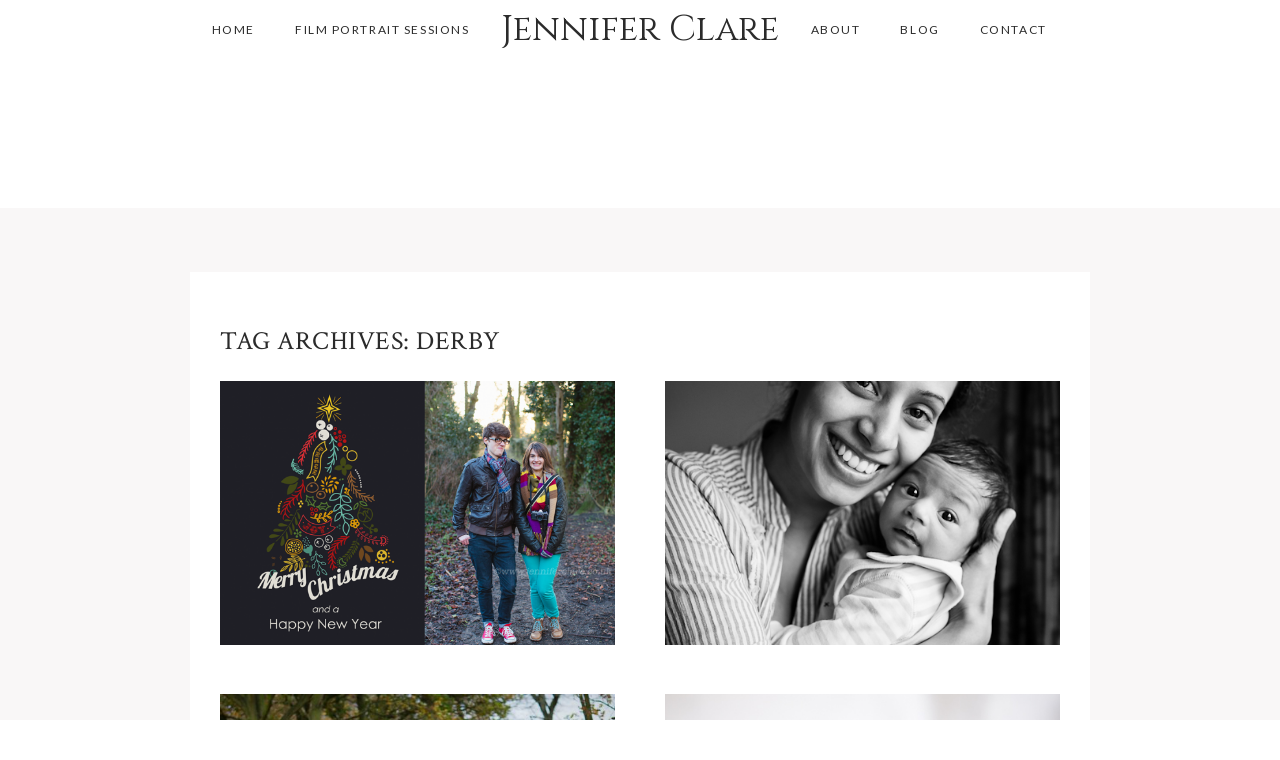

--- FILE ---
content_type: text/html; charset=UTF-8
request_url: https://jenniferclarephotography.co.uk/tag/derby/
body_size: 19290
content:
<!DOCTYPE html>
<html class="pp-rendered pp-protecting-images" lang="en-GB"><!-- ProPhoto 7.7.21 -->
<head>
	<title>derby Archives - child &amp; family photographers Derbyshire</title>
	<meta charset="UTF-8" />
	<meta http-equiv="X-UA-Compatible" content="IE=edge" />
	<meta name="viewport" content="width=device-width,initial-scale=1" /><meta name='robots' content='index, follow, max-image-preview:large, max-snippet:-1, max-video-preview:-1' />

	<!-- This site is optimized with the Yoast SEO plugin v26.6 - https://yoast.com/wordpress/plugins/seo/ -->
	<link rel="canonical" href="https://jenniferclarephotography.co.uk/tag/derby/" />
	<link rel="next" href="https://jenniferclarephotography.co.uk/tag/derby/page/2/" />
	<meta property="og:locale" content="en_GB" />
	<meta property="og:type" content="article" />
	<meta property="og:title" content="derby Archives - child &amp; family photographers Derbyshire" />
	<meta property="og:url" content="https://jenniferclarephotography.co.uk/tag/derby/" />
	<meta property="og:site_name" content="child &amp; family photographers Derbyshire" />
	<meta name="twitter:card" content="summary_large_image" />
	<script type="application/ld+json" class="yoast-schema-graph">{"@context":"https://schema.org","@graph":[{"@type":"CollectionPage","@id":"https://jenniferclarephotography.co.uk/tag/derby/","url":"https://jenniferclarephotography.co.uk/tag/derby/","name":"derby Archives - child &amp; family photographers Derbyshire","isPartOf":{"@id":"https://jenniferclarephotography.co.uk/#website"},"breadcrumb":{"@id":"https://jenniferclarephotography.co.uk/tag/derby/#breadcrumb"},"inLanguage":"en-GB"},{"@type":"BreadcrumbList","@id":"https://jenniferclarephotography.co.uk/tag/derby/#breadcrumb","itemListElement":[{"@type":"ListItem","position":1,"name":"Home","item":"https://jenniferclarephotography.co.uk/"},{"@type":"ListItem","position":2,"name":"derby"}]},{"@type":"WebSite","@id":"https://jenniferclarephotography.co.uk/#website","url":"https://jenniferclarephotography.co.uk/","name":"child &amp; family photographers Derbyshire","description":"Photographers Derby, Derbyshire specialising child and family photography.  Corporate portraits Derbyshire, headshots Derby","publisher":{"@id":"https://jenniferclarephotography.co.uk/#organization"},"potentialAction":[{"@type":"SearchAction","target":{"@type":"EntryPoint","urlTemplate":"https://jenniferclarephotography.co.uk/?s={search_term_string}"},"query-input":{"@type":"PropertyValueSpecification","valueRequired":true,"valueName":"search_term_string"}}],"inLanguage":"en-GB"},{"@type":"Organization","@id":"https://jenniferclarephotography.co.uk/#organization","name":"Jennifer Clare Photography","url":"https://jenniferclarephotography.co.uk/","logo":{"@type":"ImageObject","inLanguage":"en-GB","@id":"https://jenniferclarephotography.co.uk/#/schema/logo/image/","url":"http://jenniferclarephotography.co.uk/wp-content/uploads/2019/03/Photographer_Derby.jpg","contentUrl":"http://jenniferclarephotography.co.uk/wp-content/uploads/2019/03/Photographer_Derby.jpg","width":1200,"height":1200,"caption":"Jennifer Clare Photography"},"image":{"@id":"https://jenniferclarephotography.co.uk/#/schema/logo/image/"},"sameAs":["https://www.facebook.com/jennifer.clare.photo/","https://www.instagram.com/jenniferclarephoto/","https://www.linkedin.com/in/jennifer-clare-2343a223","https://uk.pinterest.com/jaycee253/"]}]}</script>
	<!-- / Yoast SEO plugin. -->


<link rel='dns-prefetch' href='//assets.pinterest.com' />
<link rel='dns-prefetch' href='//cdnjs.cloudflare.com' />
<link rel="alternate" type="application/rss+xml" title="child &amp; family photographers Derbyshire &raquo; derby Tag Feed" href="https://jenniferclarephotography.co.uk/tag/derby/feed/" />
<style id='wp-img-auto-sizes-contain-inline-css' type='text/css'>
img:is([sizes=auto i],[sizes^="auto," i]){contain-intrinsic-size:3000px 1500px}
/*# sourceURL=wp-img-auto-sizes-contain-inline-css */
</style>

<link rel='stylesheet' id='pp-front-css-css' href='https://jenniferclarephotography.co.uk/wp-content/themes/prophoto7/css/front.css?ver=7.7.21' type='text/css' media='all' />
<style id='wp-emoji-styles-inline-css' type='text/css'>

	img.wp-smiley, img.emoji {
		display: inline !important;
		border: none !important;
		box-shadow: none !important;
		height: 1em !important;
		width: 1em !important;
		margin: 0 0.07em !important;
		vertical-align: -0.1em !important;
		background: none !important;
		padding: 0 !important;
	}
/*# sourceURL=wp-emoji-styles-inline-css */
</style>
<link rel='stylesheet' id='wp-block-library-css' href='https://jenniferclarephotography.co.uk/wp-includes/css/dist/block-library/style.min.css?ver=456cbfbf614fd77e4fd54e5e61bc5f0e' type='text/css' media='all' />
<style id='global-styles-inline-css' type='text/css'>
:root{--wp--preset--aspect-ratio--square: 1;--wp--preset--aspect-ratio--4-3: 4/3;--wp--preset--aspect-ratio--3-4: 3/4;--wp--preset--aspect-ratio--3-2: 3/2;--wp--preset--aspect-ratio--2-3: 2/3;--wp--preset--aspect-ratio--16-9: 16/9;--wp--preset--aspect-ratio--9-16: 9/16;--wp--preset--color--black: #000000;--wp--preset--color--cyan-bluish-gray: #abb8c3;--wp--preset--color--white: #ffffff;--wp--preset--color--pale-pink: #f78da7;--wp--preset--color--vivid-red: #cf2e2e;--wp--preset--color--luminous-vivid-orange: #ff6900;--wp--preset--color--luminous-vivid-amber: #fcb900;--wp--preset--color--light-green-cyan: #7bdcb5;--wp--preset--color--vivid-green-cyan: #00d084;--wp--preset--color--pale-cyan-blue: #8ed1fc;--wp--preset--color--vivid-cyan-blue: #0693e3;--wp--preset--color--vivid-purple: #9b51e0;--wp--preset--gradient--vivid-cyan-blue-to-vivid-purple: linear-gradient(135deg,rgb(6,147,227) 0%,rgb(155,81,224) 100%);--wp--preset--gradient--light-green-cyan-to-vivid-green-cyan: linear-gradient(135deg,rgb(122,220,180) 0%,rgb(0,208,130) 100%);--wp--preset--gradient--luminous-vivid-amber-to-luminous-vivid-orange: linear-gradient(135deg,rgb(252,185,0) 0%,rgb(255,105,0) 100%);--wp--preset--gradient--luminous-vivid-orange-to-vivid-red: linear-gradient(135deg,rgb(255,105,0) 0%,rgb(207,46,46) 100%);--wp--preset--gradient--very-light-gray-to-cyan-bluish-gray: linear-gradient(135deg,rgb(238,238,238) 0%,rgb(169,184,195) 100%);--wp--preset--gradient--cool-to-warm-spectrum: linear-gradient(135deg,rgb(74,234,220) 0%,rgb(151,120,209) 20%,rgb(207,42,186) 40%,rgb(238,44,130) 60%,rgb(251,105,98) 80%,rgb(254,248,76) 100%);--wp--preset--gradient--blush-light-purple: linear-gradient(135deg,rgb(255,206,236) 0%,rgb(152,150,240) 100%);--wp--preset--gradient--blush-bordeaux: linear-gradient(135deg,rgb(254,205,165) 0%,rgb(254,45,45) 50%,rgb(107,0,62) 100%);--wp--preset--gradient--luminous-dusk: linear-gradient(135deg,rgb(255,203,112) 0%,rgb(199,81,192) 50%,rgb(65,88,208) 100%);--wp--preset--gradient--pale-ocean: linear-gradient(135deg,rgb(255,245,203) 0%,rgb(182,227,212) 50%,rgb(51,167,181) 100%);--wp--preset--gradient--electric-grass: linear-gradient(135deg,rgb(202,248,128) 0%,rgb(113,206,126) 100%);--wp--preset--gradient--midnight: linear-gradient(135deg,rgb(2,3,129) 0%,rgb(40,116,252) 100%);--wp--preset--font-size--small: 13px;--wp--preset--font-size--medium: 20px;--wp--preset--font-size--large: 36px;--wp--preset--font-size--x-large: 42px;--wp--preset--spacing--20: 0.44rem;--wp--preset--spacing--30: 0.67rem;--wp--preset--spacing--40: 1rem;--wp--preset--spacing--50: 1.5rem;--wp--preset--spacing--60: 2.25rem;--wp--preset--spacing--70: 3.38rem;--wp--preset--spacing--80: 5.06rem;--wp--preset--shadow--natural: 6px 6px 9px rgba(0, 0, 0, 0.2);--wp--preset--shadow--deep: 12px 12px 50px rgba(0, 0, 0, 0.4);--wp--preset--shadow--sharp: 6px 6px 0px rgba(0, 0, 0, 0.2);--wp--preset--shadow--outlined: 6px 6px 0px -3px rgb(255, 255, 255), 6px 6px rgb(0, 0, 0);--wp--preset--shadow--crisp: 6px 6px 0px rgb(0, 0, 0);}:where(.is-layout-flex){gap: 0.5em;}:where(.is-layout-grid){gap: 0.5em;}body .is-layout-flex{display: flex;}.is-layout-flex{flex-wrap: wrap;align-items: center;}.is-layout-flex > :is(*, div){margin: 0;}body .is-layout-grid{display: grid;}.is-layout-grid > :is(*, div){margin: 0;}:where(.wp-block-columns.is-layout-flex){gap: 2em;}:where(.wp-block-columns.is-layout-grid){gap: 2em;}:where(.wp-block-post-template.is-layout-flex){gap: 1.25em;}:where(.wp-block-post-template.is-layout-grid){gap: 1.25em;}.has-black-color{color: var(--wp--preset--color--black) !important;}.has-cyan-bluish-gray-color{color: var(--wp--preset--color--cyan-bluish-gray) !important;}.has-white-color{color: var(--wp--preset--color--white) !important;}.has-pale-pink-color{color: var(--wp--preset--color--pale-pink) !important;}.has-vivid-red-color{color: var(--wp--preset--color--vivid-red) !important;}.has-luminous-vivid-orange-color{color: var(--wp--preset--color--luminous-vivid-orange) !important;}.has-luminous-vivid-amber-color{color: var(--wp--preset--color--luminous-vivid-amber) !important;}.has-light-green-cyan-color{color: var(--wp--preset--color--light-green-cyan) !important;}.has-vivid-green-cyan-color{color: var(--wp--preset--color--vivid-green-cyan) !important;}.has-pale-cyan-blue-color{color: var(--wp--preset--color--pale-cyan-blue) !important;}.has-vivid-cyan-blue-color{color: var(--wp--preset--color--vivid-cyan-blue) !important;}.has-vivid-purple-color{color: var(--wp--preset--color--vivid-purple) !important;}.has-black-background-color{background-color: var(--wp--preset--color--black) !important;}.has-cyan-bluish-gray-background-color{background-color: var(--wp--preset--color--cyan-bluish-gray) !important;}.has-white-background-color{background-color: var(--wp--preset--color--white) !important;}.has-pale-pink-background-color{background-color: var(--wp--preset--color--pale-pink) !important;}.has-vivid-red-background-color{background-color: var(--wp--preset--color--vivid-red) !important;}.has-luminous-vivid-orange-background-color{background-color: var(--wp--preset--color--luminous-vivid-orange) !important;}.has-luminous-vivid-amber-background-color{background-color: var(--wp--preset--color--luminous-vivid-amber) !important;}.has-light-green-cyan-background-color{background-color: var(--wp--preset--color--light-green-cyan) !important;}.has-vivid-green-cyan-background-color{background-color: var(--wp--preset--color--vivid-green-cyan) !important;}.has-pale-cyan-blue-background-color{background-color: var(--wp--preset--color--pale-cyan-blue) !important;}.has-vivid-cyan-blue-background-color{background-color: var(--wp--preset--color--vivid-cyan-blue) !important;}.has-vivid-purple-background-color{background-color: var(--wp--preset--color--vivid-purple) !important;}.has-black-border-color{border-color: var(--wp--preset--color--black) !important;}.has-cyan-bluish-gray-border-color{border-color: var(--wp--preset--color--cyan-bluish-gray) !important;}.has-white-border-color{border-color: var(--wp--preset--color--white) !important;}.has-pale-pink-border-color{border-color: var(--wp--preset--color--pale-pink) !important;}.has-vivid-red-border-color{border-color: var(--wp--preset--color--vivid-red) !important;}.has-luminous-vivid-orange-border-color{border-color: var(--wp--preset--color--luminous-vivid-orange) !important;}.has-luminous-vivid-amber-border-color{border-color: var(--wp--preset--color--luminous-vivid-amber) !important;}.has-light-green-cyan-border-color{border-color: var(--wp--preset--color--light-green-cyan) !important;}.has-vivid-green-cyan-border-color{border-color: var(--wp--preset--color--vivid-green-cyan) !important;}.has-pale-cyan-blue-border-color{border-color: var(--wp--preset--color--pale-cyan-blue) !important;}.has-vivid-cyan-blue-border-color{border-color: var(--wp--preset--color--vivid-cyan-blue) !important;}.has-vivid-purple-border-color{border-color: var(--wp--preset--color--vivid-purple) !important;}.has-vivid-cyan-blue-to-vivid-purple-gradient-background{background: var(--wp--preset--gradient--vivid-cyan-blue-to-vivid-purple) !important;}.has-light-green-cyan-to-vivid-green-cyan-gradient-background{background: var(--wp--preset--gradient--light-green-cyan-to-vivid-green-cyan) !important;}.has-luminous-vivid-amber-to-luminous-vivid-orange-gradient-background{background: var(--wp--preset--gradient--luminous-vivid-amber-to-luminous-vivid-orange) !important;}.has-luminous-vivid-orange-to-vivid-red-gradient-background{background: var(--wp--preset--gradient--luminous-vivid-orange-to-vivid-red) !important;}.has-very-light-gray-to-cyan-bluish-gray-gradient-background{background: var(--wp--preset--gradient--very-light-gray-to-cyan-bluish-gray) !important;}.has-cool-to-warm-spectrum-gradient-background{background: var(--wp--preset--gradient--cool-to-warm-spectrum) !important;}.has-blush-light-purple-gradient-background{background: var(--wp--preset--gradient--blush-light-purple) !important;}.has-blush-bordeaux-gradient-background{background: var(--wp--preset--gradient--blush-bordeaux) !important;}.has-luminous-dusk-gradient-background{background: var(--wp--preset--gradient--luminous-dusk) !important;}.has-pale-ocean-gradient-background{background: var(--wp--preset--gradient--pale-ocean) !important;}.has-electric-grass-gradient-background{background: var(--wp--preset--gradient--electric-grass) !important;}.has-midnight-gradient-background{background: var(--wp--preset--gradient--midnight) !important;}.has-small-font-size{font-size: var(--wp--preset--font-size--small) !important;}.has-medium-font-size{font-size: var(--wp--preset--font-size--medium) !important;}.has-large-font-size{font-size: var(--wp--preset--font-size--large) !important;}.has-x-large-font-size{font-size: var(--wp--preset--font-size--x-large) !important;}
/*# sourceURL=global-styles-inline-css */
</style>

<style id='classic-theme-styles-inline-css' type='text/css'>
/*! This file is auto-generated */
.wp-block-button__link{color:#fff;background-color:#32373c;border-radius:9999px;box-shadow:none;text-decoration:none;padding:calc(.667em + 2px) calc(1.333em + 2px);font-size:1.125em}.wp-block-file__button{background:#32373c;color:#fff;text-decoration:none}
/*# sourceURL=/wp-includes/css/classic-themes.min.css */
</style>
<script type="text/javascript" src="https://jenniferclarephotography.co.uk/wp-includes/js/jquery/jquery.min.js?ver=3.7.1" id="jquery-core-js"></script>
<script type="text/javascript" src="https://jenniferclarephotography.co.uk/wp-includes/js/jquery/jquery-migrate.min.js?ver=3.4.1" id="jquery-migrate-js"></script>
<script type="text/javascript" src="https://cdnjs.cloudflare.com/ajax/libs/picturefill/3.0.1/picturefill.min.js?ver=3.0.1" id="picturefill-js"></script>
<link rel="https://api.w.org/" href="https://jenniferclarephotography.co.uk/wp-json/" /><link rel="alternate" title="JSON" type="application/json" href="https://jenniferclarephotography.co.uk/wp-json/wp/v2/tags/39" /><link rel="EditURI" type="application/rsd+xml" title="RSD" href="https://jenniferclarephotography.co.uk/xmlrpc.php?rsd" />

<script type="text/javascript">
(function(url){
	if(/(?:Chrome\/26\.0\.1410\.63 Safari\/537\.31|WordfenceTestMonBot)/.test(navigator.userAgent)){ return; }
	var addEvent = function(evt, handler) {
		if (window.addEventListener) {
			document.addEventListener(evt, handler, false);
		} else if (window.attachEvent) {
			document.attachEvent('on' + evt, handler);
		}
	};
	var removeEvent = function(evt, handler) {
		if (window.removeEventListener) {
			document.removeEventListener(evt, handler, false);
		} else if (window.detachEvent) {
			document.detachEvent('on' + evt, handler);
		}
	};
	var evts = 'contextmenu dblclick drag dragend dragenter dragleave dragover dragstart drop keydown keypress keyup mousedown mousemove mouseout mouseover mouseup mousewheel scroll'.split(' ');
	var logHuman = function() {
		if (window.wfLogHumanRan) { return; }
		window.wfLogHumanRan = true;
		var wfscr = document.createElement('script');
		wfscr.type = 'text/javascript';
		wfscr.async = true;
		wfscr.src = url + '&r=' + Math.random();
		(document.getElementsByTagName('head')[0]||document.getElementsByTagName('body')[0]).appendChild(wfscr);
		for (var i = 0; i < evts.length; i++) {
			removeEvent(evts[i], logHuman);
		}
	};
	for (var i = 0; i < evts.length; i++) {
		addEvent(evts[i], logHuman);
	}
})('//jenniferclarephotography.co.uk/?wordfence_lh=1&hid=7DC7D4FB38AA5667977E50432EA145E8');
</script>
	<link href="https://use.fontawesome.com/releases/v5.0.2/css/all.css" rel="stylesheet">
<script type="text/javascript">
window.PROPHOTO || (window.PROPHOTO = {});
window.PROPHOTO.imgProtection = {"level":"right_click"};
</script><script type="text/javascript">
window.PROPHOTO || (window.PROPHOTO = {});
window.PROPHOTO.designId = "51ef2830-16be-492d-84a1-ebb5dec46360";
window.PROPHOTO.layoutId = "0906993d-e83a-4bd8-b909-b4c262be438f";
</script><link rel="icon" href="https://jenniferclarephotography.co.uk/wp-content/uploads/2025/08/Photographer_Derby-50x50.jpg" sizes="32x32" />
<link rel="icon" href="https://jenniferclarephotography.co.uk/wp-content/uploads/2025/08/Photographer_Derby-300x300.jpg" sizes="192x192" />
<link rel="apple-touch-icon" href="https://jenniferclarephotography.co.uk/wp-content/uploads/2025/08/Photographer_Derby-300x300.jpg" />
<meta name="msapplication-TileImage" content="https://jenniferclarephotography.co.uk/wp-content/uploads/2025/08/Photographer_Derby-300x300.jpg" />
<link rel="stylesheet" href="https://jenniferclarephotography.co.uk?pp_route=%2Fdesign-css&design_id=51ef2830-16be-492d-84a1-ebb5dec46360&version=1759996568" /><link rel="stylesheet" href="https://jenniferclarephotography.co.uk?pp_route=%2Flayout-css&layout_id=0906993d-e83a-4bd8-b909-b4c262be438f&design_id=51ef2830-16be-492d-84a1-ebb5dec46360&version=1759996568" /><link rel="stylesheet" href="https://jenniferclarephotography.co.uk?pp_route=%2Fsite-custom-css&version=1690654594" /><link href="https://fonts.googleapis.com/css?family=Playfair+Display|Lato|Dawning+of+a+New+Day|Dawning+of+a+New+Day|Lato|Dawning+of+a+New+Day|Playfair+Display|Crimson+Text|Playfair+Display|Lato|Crimson+Text|Montserrat|Cinzel" rel="stylesheet">
	<link rel="alternate" href="https://jenniferclarephotography.co.uk/feed/" type="application/rss+xml" title="child &amp; family photographers Derbyshire Posts RSS feed"/>
	<link rel="pingback" href="https://jenniferclarephotography.co.uk/xmlrpc.php"/>
    
    <!-- ProPhoto user-inserted head element -->
    <html>
	<head>
	<title>About Us</title>
	<script type="application/ld+json">
	{
	  "@context": "https://schema.org",
	  "@type": "Organization",
	  "url": "http://jenniferclarephotography.co.uk",
	  "logo": "http://jenniferclarephotography.co.uk/wp-content/uploads/2019/03/Photographer_Derby.jpg" 
	}
	</script>
	</head>
	<body>
	</body>
	</html>    <!-- END ProPhoto user-inserted head element -->

    
    </head>

<body id="body" class="archive tag tag-derby tag-39 wp-embed-responsive wp-theme-prophoto7 has-lazy-images css-10kl51b">
    
    
        <div id="fb-root"></div>
        <script>
        (function(d, s, id) {
            var js, fjs = d.getElementsByTagName(s)[0];
            if (d.getElementById(id)) return;
            js = d.createElement(s); js.id = id;
            js.src = "//connect.facebook.net/en_GB/sdk.js#xfbml=1&version=v2.4";
            fjs.parentNode.insertBefore(js, fjs);
        }(document, 'script', 'facebook-jssdk'));
    </script>
    
    <script type="text/javascript">
        (function(d, platform) {
            var isIOS = [
                'iPad Simulator',
                'iPhone Simulator',
                'iPod Simulator',
                'iPad',
                'iPhone',
                'iPod'
            ].includes(platform)
            // iPad on iOS 13 detection
            || (platform === "MacIntel" && "ontouchend" in d);

            if (isIOS) {
                d.body.classList.add('is-iOS');
            }
            d.body.classList.remove('no-js').add('js');
        }(document, window.navigator.platform));
    </script>

        <script>window.twttr = (function(d, s, id) {
        var js, fjs = d.getElementsByTagName(s)[0],
            t = window.twttr || {};
        if (d.getElementById(id)) return t;
        js = d.createElement(s);
        js.id = id;
        js.src = "https://platform.twitter.com/widgets.js";
        fjs.parentNode.insertBefore(js, fjs);
        t._e = [];
        t.ready = function(f) {
            t._e.push(f);
        };
        return t;
        }(document, "script", "twitter-wjs"));
    </script>
    
        <div class="pp-slideover pp-slideover--left"><div class="css-190a21y own-css pp-block _533d2f6d-e0ff-4725-9c1b-5d952ac0fd61" data-index="0"><div class="row no-gutters css-1w7ik8a pp-row _fe7bbba1-b9a1-4569-854f-133a927c3cc5 _533d2f6d-e0ff-4725-9c1b-5d952ac0fd61__row"><div class="pp-column _8685f23e-795e-46af-86f3-1265ae29d25b _533d2f6d-e0ff-4725-9c1b-5d952ac0fd61__column _fe7bbba1-b9a1-4569-854f-133a927c3cc5__column col-xs-12 col-sm-12 col-md-12 col-lg-12"><div class="css-1idj3bk pp-column__inner _8685f23e-795e-46af-86f3-1265ae29d25b__inner _533d2f6d-e0ff-4725-9c1b-5d952ac0fd61__column__inner _fe7bbba1-b9a1-4569-854f-133a927c3cc5__column__inner"><div data-id="443b181e-409b-42d4-916b-29ab35cb7297" data-vertical-offset="" class="pp-module _443b181e-409b-42d4-916b-29ab35cb7297 _533d2f6d-e0ff-4725-9c1b-5d952ac0fd61__module _fe7bbba1-b9a1-4569-854f-133a927c3cc5__module _8685f23e-795e-46af-86f3-1265ae29d25b__module css-7k4613 pp-module--menu"><nav class="pp-menu pp-menu--vertical _443b181e-409b-42d4-916b-29ab35cb7297 css-zbnh0l"><ul class="pp-menu-items"><li class="_3313bada-7018-47b8-8a91-911d46eb79cc pp-menu-item--page pp-menu-item"><a href="https://jenniferclarephotography.co.uk/" target="_self">Home</a></li><li class="_b61dc8bd-4105-416e-a744-5ecc43f7ff9c pp-menu-item--page pp-menu-item"><a href="https://jenniferclarephotography.co.uk/family-film-photography/" target="_self">Film Portrait Sessions</a></li><li class="_c6c21b02-5399-4be7-8e73-5cf858380300 pp-menu-item--custom-text pp-menu-item is-closed has-children"><span>About</span><i class="fas fa-chevron-right pp-menu-item-control pp-menu-item-close" data-fa-transform=""></i><i class="fas fa-chevron-down pp-menu-item-control pp-menu-item-open"></i><ul class="pp-menu-items" style="display: none"><li class="_020ef5ff-ce4a-4f6f-9e5e-b1c0c7076955 pp-menu-item--page pp-menu-item"><a href="https://jenniferclarephotography.co.uk/derby-photographer/" target="_self">Jennifer</a></li><li class="_1ab56abb-66e1-4495-86a5-6e51a903c446 pp-menu-item--page pp-menu-item"><a href="https://jenniferclarephotography.co.uk/framed-photographs/" target="_self">Wear Your Heart</a></li></ul></li><li class="_d66eca22-0997-4333-9a67-21838bac96cc pp-menu-item--page pp-menu-item"><a href="https://jenniferclarephotography.co.uk/blog-derbyshire-photographer/" target="_self">blog</a></li><li class="_c6d7c3c2-2244-4431-9b13-10ede1c06e3c pp-menu-item--page pp-menu-item"><a href="https://jenniferclarephotography.co.uk/contact-form/" target="_self">Contact</a></li></ul></nav></div></div><style class="entity-custom-css"></style></div><style class="entity-custom-css"></style></div><style class="entity-custom-css"></style></div></div><span class="pp-hamburger css-8hci18 pp-hamburger--left"><span data-tile-id="7fbf0600-975c-4c49-95c4-1ac9994dbcb2" class="css-14bkpnd pp-tile own-css _7fbf0600-975c-4c49-95c4-1ac9994dbcb2"><span class="_8ecc41fa-c5ea-4257-b7be-e27e7dd7e077 pp-tile__layer pp-tile__layer--shape css-usl0wg"><span class="pp-tile__layer__inner"></span></span><span class="_41475d27-d5e2-4ed3-bc00-8b40ca6e88b9 pp-tile__layer pp-tile__layer--shape css-156fuqc"><span class="pp-tile__layer__inner"></span></span><span class="_edd468c8-4073-4426-bb8c-aeaef0e736e3 pp-tile__layer pp-tile__layer--shape css-1ty3rix"><span class="pp-tile__layer__inner"></span></span><span class="_f52bfc8f-1817-4b54-a91b-e3d630518f21 pp-tile__layer pp-tile__layer--shape css-gdhsld"><span class="pp-tile__layer__inner"></span></span></span></span><div class="pp-layout _0906993d-e83a-4bd8-b909-b4c262be438f"><div class="pp-block-wrap"><div class="css-bwifcd own-css pp-block _3855882e-5f42-4056-a6d5-b42c0b41ea8c" data-index="0"><div class="row no-gutters css-shj9hk pp-row _1c7fa116-b4bf-4666-9e7d-ff925e482aa5 _3855882e-5f42-4056-a6d5-b42c0b41ea8c__row"><div class="pp-column _0f3aced0-eacb-4dac-a012-741c1a7ea15e _3855882e-5f42-4056-a6d5-b42c0b41ea8c__column _1c7fa116-b4bf-4666-9e7d-ff925e482aa5__column col-xs-12 col-sm-12 col-md-4 col-lg-4"><div class="css-5ca2nc pp-column__inner _0f3aced0-eacb-4dac-a012-741c1a7ea15e__inner _3855882e-5f42-4056-a6d5-b42c0b41ea8c__column__inner _1c7fa116-b4bf-4666-9e7d-ff925e482aa5__column__inner"></div><style class="entity-custom-css"></style></div><div class="pp-column _39ea1412-caeb-44bb-a879-f8892eaf2f92 _3855882e-5f42-4056-a6d5-b42c0b41ea8c__column _1c7fa116-b4bf-4666-9e7d-ff925e482aa5__column col-xs-12 col-sm-12 col-md-4 col-lg-4"><div class="css-py3erw pp-column__inner _39ea1412-caeb-44bb-a879-f8892eaf2f92__inner _3855882e-5f42-4056-a6d5-b42c0b41ea8c__column__inner _1c7fa116-b4bf-4666-9e7d-ff925e482aa5__column__inner"><div data-id="c86ad0a4-e8b8-4593-838a-21e085d4ead8" data-vertical-offset="" class="pp-module _c86ad0a4-e8b8-4593-838a-21e085d4ead8 _3855882e-5f42-4056-a6d5-b42c0b41ea8c__module _1c7fa116-b4bf-4666-9e7d-ff925e482aa5__module _39ea1412-caeb-44bb-a879-f8892eaf2f92__module css-1smx4vg pp-module--graphic"><section class="css-r6nnrt pp-graphics"><div class="pp-graphic" style="max-width:340px;width:100%"><a href="http://jenniferclarephotography.co.uk/" target="_self"><div><span data-tile-id="9ff7530b-ce91-4fc8-adb8-0675874c38ed" class="css-hvi5s7 pp-tile own-css _9ff7530b-ce91-4fc8-adb8-0675874c38ed"><span class="_e8a2ef5c-a8cb-4a33-8f06-89e522686f01 pp-tile__layer pp-tile__layer--text css-krttx4"><span class="pp-tile__layer__inner">Jennifer Clare</span></span></span></div></a></div></section></div></div><style class="entity-custom-css"></style></div><div class="pp-column _62ab40e8-2614-4681-bda8-49d264aac9ce _3855882e-5f42-4056-a6d5-b42c0b41ea8c__column _1c7fa116-b4bf-4666-9e7d-ff925e482aa5__column col-xs-12 col-sm-12 col-md-4 col-lg-4"><div class="css-1osoo7z pp-column__inner _62ab40e8-2614-4681-bda8-49d264aac9ce__inner _3855882e-5f42-4056-a6d5-b42c0b41ea8c__column__inner _1c7fa116-b4bf-4666-9e7d-ff925e482aa5__column__inner"></div><style class="entity-custom-css"></style></div><style class="entity-custom-css"></style></div><style class="entity-custom-css"></style></div><div class="css-ggz1ln own-css pp-block _6353e4d9-20dc-4926-8676-0d0fb67067ed pp-sticky" data-index="0"><div class="row no-gutters css-shj9hk pp-row _13506a8f-1a31-426a-9f35-53d4644d05f0 _6353e4d9-20dc-4926-8676-0d0fb67067ed__row"><div class="pp-column _0f6373bd-a2ac-4f1b-9b97-726f9ebed88f _6353e4d9-20dc-4926-8676-0d0fb67067ed__column _13506a8f-1a31-426a-9f35-53d4644d05f0__column col-xs-12 col-sm-12 col-md-4 col-lg-4"><div class="css-1n9fkro pp-column__inner _0f6373bd-a2ac-4f1b-9b97-726f9ebed88f__inner _6353e4d9-20dc-4926-8676-0d0fb67067ed__column__inner _13506a8f-1a31-426a-9f35-53d4644d05f0__column__inner"><div data-id="b546b6c2-6b81-4975-9d84-0d2c11da5cc6" data-vertical-offset="" class="pp-module _b546b6c2-6b81-4975-9d84-0d2c11da5cc6 _6353e4d9-20dc-4926-8676-0d0fb67067ed__module _13506a8f-1a31-426a-9f35-53d4644d05f0__module _0f6373bd-a2ac-4f1b-9b97-726f9ebed88f__module css-3mru4e pp-module--menu"><nav class="pp-menu pp-menu--horizontal _b546b6c2-6b81-4975-9d84-0d2c11da5cc6 css-mnf9ta"><ul class="pp-menu-items"><li class="_70b2845c-5a91-40dc-96de-dfc0be9623e6 pp-menu-item--page pp-menu-item"><a href="https://jenniferclarephotography.co.uk/" target="_self">home</a></li><li class="_9003b0c8-57ad-42cd-83ac-4375cda54cb8 pp-menu-item--page pp-menu-item"><a href="https://jenniferclarephotography.co.uk/family-film-photography/" target="_self">Film Portrait Sessions</a></li></ul></nav></div></div><style class="entity-custom-css"></style></div><div class="pp-column _c2a253ce-b11c-4e8c-8dd8-72dc1f7c11f1 _6353e4d9-20dc-4926-8676-0d0fb67067ed__column _13506a8f-1a31-426a-9f35-53d4644d05f0__column col-xs-12 col-sm-12 col-md-4 col-lg-4"><div class="css-ci5xyu pp-column__inner _c2a253ce-b11c-4e8c-8dd8-72dc1f7c11f1__inner _6353e4d9-20dc-4926-8676-0d0fb67067ed__column__inner _13506a8f-1a31-426a-9f35-53d4644d05f0__column__inner"><div data-id="33051ed8-d8ae-43a3-b523-df653932656f" data-vertical-offset="" class="pp-module _33051ed8-d8ae-43a3-b523-df653932656f _6353e4d9-20dc-4926-8676-0d0fb67067ed__module _13506a8f-1a31-426a-9f35-53d4644d05f0__module _c2a253ce-b11c-4e8c-8dd8-72dc1f7c11f1__module css-1smx4vg pp-module--graphic"><section class="css-r6nnrt pp-graphics"><div class="pp-graphic" style="max-width:340px;width:100%"><a href="http://jenniferclarephotography.co.uk/" target="_self"><div><span data-tile-id="9ff7530b-ce91-4fc8-adb8-0675874c38ed" class="css-hvi5s7 pp-tile own-css _9ff7530b-ce91-4fc8-adb8-0675874c38ed"><span class="_e8a2ef5c-a8cb-4a33-8f06-89e522686f01 pp-tile__layer pp-tile__layer--text css-krttx4"><span class="pp-tile__layer__inner">Jennifer Clare</span></span></span></div></a></div></section></div></div><style class="entity-custom-css"></style></div><div class="pp-column _08276558-2e6a-454e-a05c-9b95e05a8629 _6353e4d9-20dc-4926-8676-0d0fb67067ed__column _13506a8f-1a31-426a-9f35-53d4644d05f0__column col-xs-12 col-sm-12 col-md-4 col-lg-4"><div class="css-1n9fkro pp-column__inner _08276558-2e6a-454e-a05c-9b95e05a8629__inner _6353e4d9-20dc-4926-8676-0d0fb67067ed__column__inner _13506a8f-1a31-426a-9f35-53d4644d05f0__column__inner"><div data-id="bd32f82f-cc06-4c6c-9eaf-e6c5ede57f40" data-vertical-offset="" class="pp-module _bd32f82f-cc06-4c6c-9eaf-e6c5ede57f40 _6353e4d9-20dc-4926-8676-0d0fb67067ed__module _13506a8f-1a31-426a-9f35-53d4644d05f0__module _08276558-2e6a-454e-a05c-9b95e05a8629__module css-e2wwzz pp-module--menu"><nav class="pp-menu pp-menu--horizontal _bd32f82f-cc06-4c6c-9eaf-e6c5ede57f40 css-1xvnk0i"><ul class="pp-menu-items"><li class="_b0707fea-c227-42ee-96d1-70d0fd202253 pp-menu-item--custom-text pp-menu-item has-children"><span>About</span><ul class="pp-menu-items"><li class="_c6a62693-a6d5-40e0-9d3f-2804b745f1b3 pp-menu-item--page pp-menu-item"><a href="https://jenniferclarephotography.co.uk/derby-photographer/" target="_self">Jennifer</a></li><li class="_69f318e7-c99d-4b31-8ace-79aeb4d9ea30 pp-menu-item--page pp-menu-item"><a href="https://jenniferclarephotography.co.uk/framed-photographs/" target="_self">Wear Your Heart </a></li></ul></li><li class="_4a8c359e-2af0-45e0-b8e5-e8bf9980751f pp-menu-item--page pp-menu-item"><a href="https://jenniferclarephotography.co.uk/blog-derbyshire-photographer/" target="_self">blog</a></li><li class="_ddbca92d-a1cf-41b1-8b80-86fa84d32048 pp-menu-item--page pp-menu-item"><a href="https://jenniferclarephotography.co.uk/contact-form/" target="_self">Contact</a></li></ul></nav></div></div><style class="entity-custom-css"></style></div><style class="entity-custom-css"></style></div><style class="entity-custom-css"></style></div><div class="css-19xhdii own-css pp-block _dd7114e0-b6ac-470d-a628-cd82c8366cf5" data-index="0"><div class="row no-gutters css-19tvqp pp-row _fbce200f-a803-4b98-bc23-d7882dd4c436 _dd7114e0-b6ac-470d-a628-cd82c8366cf5__row"><div class="pp-column _deed54e0-ee92-4acc-9132-7555895655fd _dd7114e0-b6ac-470d-a628-cd82c8366cf5__column _fbce200f-a803-4b98-bc23-d7882dd4c436__column col-xs-12 col-sm-12 col-md-12 col-lg-12"><div class="css-1lyiv5p pp-column__inner _deed54e0-ee92-4acc-9132-7555895655fd__inner _dd7114e0-b6ac-470d-a628-cd82c8366cf5__column__inner _fbce200f-a803-4b98-bc23-d7882dd4c436__column__inner"><div data-id="281f50a7-71b6-430d-87e7-5e73e6d3e6c6" data-vertical-offset="" class="pp-module _281f50a7-71b6-430d-87e7-5e73e6d3e6c6 _dd7114e0-b6ac-470d-a628-cd82c8366cf5__module _fbce200f-a803-4b98-bc23-d7882dd4c436__module _deed54e0-ee92-4acc-9132-7555895655fd__module css-1y4l0jq pp-module--text pp-module--is-dynamic"><div class="pp-text-module-body"><div><p> </p></div></div></div><div data-id="3c00eb83-5209-4000-98cd-4011ca228a00" data-vertical-offset="" class="pp-module _3c00eb83-5209-4000-98cd-4011ca228a00 _dd7114e0-b6ac-470d-a628-cd82c8366cf5__module _fbce200f-a803-4b98-bc23-d7882dd4c436__module _deed54e0-ee92-4acc-9132-7555895655fd__module css-1bzlt46 pp-module--text pp-module--is-dynamic"><div class="pp-text-module-body"><div><p> </p></div></div></div></div><style class="entity-custom-css"></style></div><style class="entity-custom-css"></style></div><style class="entity-custom-css"></style></div><div class="css-mukovp own-css pp-block _83d7aa70-7b9e-4873-8c96-41198660b161" data-index="0"><div class="row no-gutters css-1uxvr89 pp-row _35451f4d-116b-4c1f-8c06-39d38926a093 _83d7aa70-7b9e-4873-8c96-41198660b161__row"><div class="pp-column _a1b50600-a718-4da4-9fee-cf4ba426e039 _83d7aa70-7b9e-4873-8c96-41198660b161__column _35451f4d-116b-4c1f-8c06-39d38926a093__column col-xs-12 col-sm-12 col-md-12 col-lg-12"><div class="css-1i0e773 pp-column__inner _a1b50600-a718-4da4-9fee-cf4ba426e039__inner _83d7aa70-7b9e-4873-8c96-41198660b161__column__inner _35451f4d-116b-4c1f-8c06-39d38926a093__column__inner"><div data-vertical-offset="" class="pp-module _c953c388-fe47-4882-af9b-379a0a21046c _83d7aa70-7b9e-4873-8c96-41198660b161__module _35451f4d-116b-4c1f-8c06-39d38926a093__module _a1b50600-a718-4da4-9fee-cf4ba426e039__module css-ereqav pp-module--wordpress-content"><div class="wrap css-1orbmbb"><div class="page-title-wrap"><h1 class="css-one3vj">Tag Archives: <span>derby</span></h1></div><div class="pp-grid-wrap grids-4fae7cf4-b356-46c1-8e3b-25092d6b51f8 _4fae7cf4-b356-46c1-8e3b-25092d6b51f8 css-1orbmbb"><script type="application/json">{"type":"excerpts","itemMinWidth":{"amount":200,"unit":"px"},"itemIdealWidth":{"amount":350,"unit":"px"},"itemMaxWidth":{"amount":900,"unit":"px"},"showOptionalText":true,"layout":"cropped","maxCols":{"amount":3,"unit":""},"gutter":{"amount":50,"unit":"px"},"cropRatio":"3 =\u003E 2","itemStyle":"rollover","titleFontClass":"fonts-807b5848-ed04-483e-abe1-7a70eccefe8f","textFontClass":"fonts-5296dd14-bbb5-4420-a21a-5a835a8fc3e3","imageInset":0,"imageBorderWidth":0,"rolloverEffect":"fade","id":"c953c388-fe47-4882-af9b-379a0a21046c","crop":1.5,"items":[{"url":"https:\/\/jenniferclarephotography.co.uk\/2013\/12\/derby-photographers-christmas-day\/","title":"Happy Christmas","text":"Wishing you all the best for Christmas and a happy, healthy and prosperous New Year!...","target":"_self","filename":null,"number":1,"image":{"id":"8579","width":900,"height":652,"orientation":"landscape","ratio":1.3803680981595092,"sizes":[{"w":900,"h":652,"u":"https:\/\/jenniferclarephotography.co.uk\/wp-content\/uploads\/2013\/12\/HappyChristmas2.png"},{"w":610,"h":441,"u":"https:\/\/jenniferclarephotography.co.uk\/wp-content\/uploads\/2013\/12\/HappyChristmas2(pp_w610_h441).png"},{"w":320,"h":231,"u":"https:\/\/jenniferclarephotography.co.uk\/wp-content\/uploads\/2013\/12\/HappyChristmas2(pp_w320_h231).png"}]}},{"url":"https:\/\/jenniferclarephotography.co.uk\/2011\/12\/baby-photography\/","title":"Baby J","text":"Enjoying a quiet Christmas break with family and catching up with friends.\u00a0 This morning I visited my lovely neighbours\u2026","target":"_self","filename":null,"number":2,"image":{"id":"4134","width":500,"height":700,"orientation":"portrait","ratio":0.7142857142857143,"sizes":[{"w":500,"h":700,"u":"https:\/\/jenniferclarephotography.co.uk\/wp-content\/uploads\/2011\/12\/MG_6951-Edit-Edit.jpg"},{"w":291,"h":407,"u":"https:\/\/jenniferclarephotography.co.uk\/wp-content\/uploads\/2011\/12\/MG_6951-Edit-Edit(pp_w291_h407).jpg"}]}},{"url":"https:\/\/jenniferclarephotography.co.uk\/2011\/11\/kedleston-hall-derby-photographer\/","title":"Kedleston Hall Derby and a walk with my son","text":"This weekend my son came home for a visit from university and he kindly consented to accompany me...","target":"_self","filename":null,"number":3,"image":{"id":3968,"width":900,"height":600,"orientation":"landscape","ratio":1.5,"sizes":[{"w":900,"h":600,"u":"https:\/\/jenniferclarephotography.co.uk\/wp-content\/uploads\/2011\/11\/3.jpg"},{"w":600,"h":400,"u":"https:\/\/jenniferclarephotography.co.uk\/wp-content\/uploads\/2011\/11\/3(pp_w600_h400).jpg"},{"w":299,"h":199,"u":"https:\/\/jenniferclarephotography.co.uk\/wp-content\/uploads\/2011\/11\/3(pp_w299_h199).jpg"}]}},{"url":"https:\/\/jenniferclarephotography.co.uk\/2011\/10\/baby\/","title":"A new family member \u2013 Derbyshire photographer","text":"My (step) granddaughter arrived at the end of September and I thought I\u0027d share a few photos taken of her at a week\u2026","target":"_self","filename":null,"number":4,"image":{"id":4421,"width":450,"height":300,"orientation":"landscape","ratio":1.5,"sizes":[{"w":450,"h":300,"u":"https:\/\/jenniferclarephotography.co.uk\/wp-content\/uploads\/2011\/10\/Sophie_Oct-3.jpg"}]}},{"url":"https:\/\/jenniferclarephotography.co.uk\/2011\/10\/aqua-narrowboats-commercial-shoot\/","title":"Aqua Narrowboats \u2013 commercial shoot","text":"I spent a couple of hours on Saturday, with Justin, Jane and their family, aboard \u0027Tom Kitten\u0027 on what was a most\u2026","target":"_self","filename":null,"number":5,"image":{"id":3645,"width":900,"height":600,"orientation":"landscape","ratio":1.5,"sizes":[{"w":900,"h":600,"u":"https:\/\/jenniferclarephotography.co.uk\/wp-content\/uploads\/2011\/10\/Aqua01.jpg"},{"w":600,"h":400,"u":"https:\/\/jenniferclarephotography.co.uk\/wp-content\/uploads\/2011\/10\/Aqua01(pp_w600_h400).jpg"},{"w":299,"h":199,"u":"https:\/\/jenniferclarephotography.co.uk\/wp-content\/uploads\/2011\/10\/Aqua01(pp_w299_h199).jpg"}]}},{"url":"https:\/\/jenniferclarephotography.co.uk\/2011\/06\/thoughts-derby-child-photographer\/","title":"Digital photographs \u2013 thoughts of a Derby photographer!","text":"I recently read the following on Twitter:\r\n\r\n\u201cEmotional roller coaster evening, thought I\u0027d lost all baby photos from\u2026","target":"_self","filename":null,"number":6,"image":{"id":"3286","width":920,"height":595,"orientation":"landscape","ratio":1.546218487394958,"sizes":[{"w":920,"h":595,"u":"https:\/\/jenniferclarephotography.co.uk\/wp-content\/uploads\/2011\/06\/Memory_Box.jpg"},{"w":616,"h":398,"u":"https:\/\/jenniferclarephotography.co.uk\/wp-content\/uploads\/2011\/06\/Memory_Box(pp_w616_h398).jpg"},{"w":312,"h":201,"u":"https:\/\/jenniferclarephotography.co.uk\/wp-content\/uploads\/2011\/06\/Memory_Box(pp_w312_h201).jpg"}]}},{"url":"https:\/\/jenniferclarephotography.co.uk\/2011\/05\/ashbourne-portrait-session\/","title":"Ashbourne portrait session","text":"Working my way through last weeks portrait shoots...","target":"_self","filename":null,"number":7,"image":{"id":"3204","width":900,"height":600,"orientation":"landscape","ratio":1.5,"sizes":[{"w":900,"h":600,"u":"https:\/\/jenniferclarephotography.co.uk\/wp-content\/uploads\/2011\/05\/b3.jpg"},{"w":600,"h":400,"u":"https:\/\/jenniferclarephotography.co.uk\/wp-content\/uploads\/2011\/05\/b3(pp_w600_h400).jpg"},{"w":299,"h":199,"u":"https:\/\/jenniferclarephotography.co.uk\/wp-content\/uploads\/2011\/05\/b3(pp_w299_h199).jpg"}]}},{"url":"https:\/\/jenniferclarephotography.co.uk\/2011\/05\/portrait-shoot-derbyshire\/","title":"Portrait photography session Derbyshire","text":"I recently met these lovely young ladies in Derbyshire parkland...","target":"_self","filename":null,"number":8,"image":{"id":4406,"width":900,"height":600,"orientation":"landscape","ratio":1.5,"sizes":[{"w":900,"h":600,"u":"https:\/\/jenniferclarephotography.co.uk\/wp-content\/uploads\/2011\/05\/child_photographer02.jpg"},{"w":600,"h":400,"u":"https:\/\/jenniferclarephotography.co.uk\/wp-content\/uploads\/2011\/05\/child_photographer02(pp_w600_h400).jpg"},{"w":299,"h":199,"u":"https:\/\/jenniferclarephotography.co.uk\/wp-content\/uploads\/2011\/05\/child_photographer02(pp_w299_h199).jpg"}]}},{"url":"https:\/\/jenniferclarephotography.co.uk\/2011\/04\/ashbourne-portrait-photograpy\/","title":"Ashbourne family portrait","text":"I did have fun with the members of this lovely family...","target":"_self","filename":null,"number":9,"image":{"id":"3181","width":900,"height":450,"orientation":"landscape","ratio":2,"sizes":[{"w":900,"h":450,"u":"https:\/\/jenniferclarephotography.co.uk\/wp-content\/uploads\/2011\/05\/MG_6245-Editbw.jpg"},{"w":566,"h":283,"u":"https:\/\/jenniferclarephotography.co.uk\/wp-content\/uploads\/2011\/05\/MG_6245-Editbw(pp_w566_h283).jpg"},{"w":233,"h":116}],"data":{"width":900,"height":450,"mimeType":"jpeg"},"path":"nBnaucnY0lGZF1SN0IjNfdUTvUDMvETMwIjf"}}]}</script><span class="__read-more-html d-none"><span class="fonts-14a5a9a7-90c6-4482-b194-8432729c6bc4">Read More &gt;&gt;</span></span></div><div class="pp-post-navigation"><div class="paginated-links paginated-link-count-3">
    <div class="paginated-adjacent-link"><span class="prev page-numbers fonts-807b5848-ed04-483e-abe1-7a70eccefe8f">‹</span></div>
    <div class="pagination-numbered-links">
        <div><span aria-current="page" class="page-numbers fonts-807b5848-ed04-483e-abe1-7a70eccefe8f current">1</span></div><div><a class="page-numbers fonts-807b5848-ed04-483e-abe1-7a70eccefe8f" href="https://jenniferclarephotography.co.uk/tag/derby/page/2/">2</a></div>    </div>
    <div class="paginated-adjacent-link"><a class="next page-numbers fonts-807b5848-ed04-483e-abe1-7a70eccefe8f" href="https://jenniferclarephotography.co.uk/tag/derby/page/2/">›</a></div>
</div><div class="paginated-links paginated-link-count-0">
    <div class="paginated-adjacent-link"><span class="prev page-numbers fonts-807b5848-ed04-483e-abe1-7a70eccefe8f">‹</span></div>
    <div class="pagination-numbered-links">
        <div><span aria-current="page" class="page-numbers fonts-807b5848-ed04-483e-abe1-7a70eccefe8f current">1</span></div><div><a class="page-numbers fonts-807b5848-ed04-483e-abe1-7a70eccefe8f" href="https://jenniferclarephotography.co.uk/tag/derby/page/2/">2</a></div>    </div>
    <div class="paginated-adjacent-link"><a class="next page-numbers fonts-807b5848-ed04-483e-abe1-7a70eccefe8f" href="https://jenniferclarephotography.co.uk/tag/derby/page/2/">›</a></div>
</div></div></div></div></div><style class="entity-custom-css"></style></div><style class="entity-custom-css"></style></div><style class="entity-custom-css"></style></div><div class="css-so3g own-css pp-block _6f947441-3372-495e-bc28-834b420dcff2" data-index="0"><div class="row no-gutters css-shj9hk pp-row _b4404aeb-26d4-4a98-ab1d-6a7b183fee83 _6f947441-3372-495e-bc28-834b420dcff2__row"><div class="pp-column _d8de9358-fe04-42f2-a262-f3004cd41287 _6f947441-3372-495e-bc28-834b420dcff2__column _b4404aeb-26d4-4a98-ab1d-6a7b183fee83__column col-xs-12 col-sm-12 col-md-3 col-lg-3"><div class="css-3p5my3 pp-column__inner _d8de9358-fe04-42f2-a262-f3004cd41287__inner _6f947441-3372-495e-bc28-834b420dcff2__column__inner _b4404aeb-26d4-4a98-ab1d-6a7b183fee83__column__inner"><div data-id="0b2fb7ff-b251-426a-be93-2352b3eb1221" data-vertical-offset="" class="pp-module _0b2fb7ff-b251-426a-be93-2352b3eb1221 _6f947441-3372-495e-bc28-834b420dcff2__module _b4404aeb-26d4-4a98-ab1d-6a7b183fee83__module _d8de9358-fe04-42f2-a262-f3004cd41287__module css-m2vic6 pp-module--text pp-module--is-dynamic"><div class="pp-text-module-body"><div><p>Connect</p></div></div></div><div data-id="a9786073-69a1-4b04-baba-d7653db70a5f" data-vertical-offset="" class="pp-module _a9786073-69a1-4b04-baba-d7653db70a5f _6f947441-3372-495e-bc28-834b420dcff2__module _b4404aeb-26d4-4a98-ab1d-6a7b183fee83__module _d8de9358-fe04-42f2-a262-f3004cd41287__module css-1432aev pp-module--text pp-module--is-dynamic"><div class="pp-text-module-body"><div><p>This is my personal Instagram and my happy place for all things film <br>photography.  Follow me for  photos on classic analogue cameras :) </p></div></div></div><div data-id="027ca258-472a-4b39-96bf-9a184650131a" data-vertical-offset="" class="pp-module _027ca258-472a-4b39-96bf-9a184650131a _6f947441-3372-495e-bc28-834b420dcff2__module _b4404aeb-26d4-4a98-ab1d-6a7b183fee83__module _d8de9358-fe04-42f2-a262-f3004cd41287__module css-exzqmu pp-module--graphic"><section class="css-17bquuh pp-graphics"><div class="pp-graphic" style="max-width:40px;width:100%"><a href="https://www.instagram.com/jenniferclarephoto/" target="_self"><div><span data-tile-id="33f00ea5-b704-4ddf-be64-45250b609bac" class="css-16aomw pp-tile own-css _33f00ea5-b704-4ddf-be64-45250b609bac"><span class="_a55e6894-6742-48c0-b9f9-fbfec52941fb pp-tile__layer pp-tile__layer--image css-bz4pwh"><img alt="" class="pp-image pp-tile__layer__inner" src="https://jenniferclarephotography.co.uk/wp-content/uploads/pp/images/1512913412-socialicons50px_Instagram.png" srcset="https://jenniferclarephotography.co.uk/wp-content/uploads/pp/images/1512913412-socialicons50px_Instagram.png 40w" data-pfsrcset="https://jenniferclarephotography.co.uk/wp-content/uploads/pp/images/1512913412-socialicons50px_Instagram.png 40w" sizes="(max-width: 40px) 100vw, 40px" /></span></span></div></a></div></section></div></div><style class="entity-custom-css"></style></div><div class="pp-column _1f0997d0-6ec0-4db6-bfc4-71ec5278ec0d _6f947441-3372-495e-bc28-834b420dcff2__column _b4404aeb-26d4-4a98-ab1d-6a7b183fee83__column col-xs-12 col-sm-12 col-md-9 col-lg-9"><div class="css-1lm28ej pp-column__inner _1f0997d0-6ec0-4db6-bfc4-71ec5278ec0d__inner _6f947441-3372-495e-bc28-834b420dcff2__column__inner _b4404aeb-26d4-4a98-ab1d-6a7b183fee83__column__inner"><div data-id="b5b5656c-f363-4b03-bdf9-18c2ba833d39" data-vertical-offset="" class="pp-module _b5b5656c-f363-4b03-bdf9-18c2ba833d39 _6f947441-3372-495e-bc28-834b420dcff2__module _b4404aeb-26d4-4a98-ab1d-6a7b183fee83__module _1f0997d0-6ec0-4db6-bfc4-71ec5278ec0d__module css-15yy0ke pp-module--text pp-module--is-dynamic"><div class="pp-text-module-body"><div><p>@insta</p></div></div></div><div data-vertical-offset="" class="pp-module _2a1e67f7-e0a0-4baa-9905-11bdf9b3f073 _6f947441-3372-495e-bc28-834b420dcff2__module _b4404aeb-26d4-4a98-ab1d-6a7b183fee83__module _1f0997d0-6ec0-4db6-bfc4-71ec5278ec0d__module css-1tmukpl pp-module--grid"><div class="pp-grid-wrap grids-4fae7cf4-b356-46c1-8e3b-25092d6b51f8 _4fae7cf4-b356-46c1-8e3b-25092d6b51f8"><script type="application/json">{"itemIdealWidth":{"amount":70,"unit":"px"},"moduleType":"grid","itemMinWidth":{"amount":50,"unit":"px"},"showOptionalText":false,"layout":"cropped","excludedCategoryIds":[],"style":"4fae7cf4-b356-46c1-8e3b-25092d6b51f8","itemMaxWidth":{"amount":250,"unit":"px"},"maxCols":{"amount":5,"unit":""},"categoryId":"114","type":"custom","selectedImageCollectionIds":[],"numItems":{"amount":5,"unit":""},"gutter":{"amount":10,"unit":"px"},"cropRatio":"1:1","selectedPostIds":[],"itemStyle":"rollover","titleFontClass":"fonts-807b5848-ed04-483e-abe1-7a70eccefe8f","textFontClass":"fonts-5296dd14-bbb5-4420-a21a-5a835a8fc3e3","imageInset":0,"imageBorderWidth":0,"rolloverEffect":"fade","id":"2a1e67f7-e0a0-4baa-9905-11bdf9b3f073","crop":1,"items":[{"url":"https:\/\/www.instagram.com\/jenniferclarephoto\/","title":"","text":"","target":"_blank","filename":"2012\/05\/362336267_1286189948667239_2509201970650597103_n.jpg","number":1,"image":{"id":"15258","width":1440,"height":959,"orientation":"landscape","ratio":1.5015641293013555,"sizes":[{"w":1440,"h":959,"u":"https:\/\/jenniferclarephotography.co.uk\/wp-content\/uploads\/2012\/05\/362336267_1286189948667239_2509201970650597103_n.jpg"},{"w":1139,"h":758,"u":"https:\/\/jenniferclarephotography.co.uk\/wp-content\/uploads\/2012\/05\/362336267_1286189948667239_2509201970650597103_n(pp_w1139_h758).jpg"},{"w":839,"h":558,"u":"https:\/\/jenniferclarephotography.co.uk\/wp-content\/uploads\/2012\/05\/362336267_1286189948667239_2509201970650597103_n(pp_w839_h558).jpg"},{"w":539,"h":358,"u":"https:\/\/jenniferclarephotography.co.uk\/wp-content\/uploads\/2012\/05\/362336267_1286189948667239_2509201970650597103_n(pp_w539_h358).jpg"},{"w":239,"h":159,"u":"https:\/\/jenniferclarephotography.co.uk\/wp-content\/uploads\/2012\/05\/362336267_1286189948667239_2509201970650597103_n(pp_w239_h159).jpg"}],"filename":"2012\/05\/362336267_1286189948667239_2509201970650597103_n.jpg"}},{"url":"https:\/\/www.instagram.com\/jenniferclarephoto\/","title":"","text":"","target":"_blank","filename":"2016\/01\/361577227_586691546960060_5904759522162606176_n.jpg","number":2,"image":{"id":"15257","width":1440,"height":1800,"orientation":"portrait","ratio":0.8,"sizes":[{"w":1440,"h":1800,"u":"https:\/\/jenniferclarephotography.co.uk\/wp-content\/uploads\/2016\/01\/361577227_586691546960060_5904759522162606176_n.jpg"},{"w":1217,"h":1521},{"w":995,"h":1243},{"w":773,"h":966,"u":"https:\/\/jenniferclarephotography.co.uk\/wp-content\/uploads\/2016\/01\/361577227_586691546960060_5904759522162606176_n(pp_w773_h966).jpg"},{"w":551,"h":688,"u":"https:\/\/jenniferclarephotography.co.uk\/wp-content\/uploads\/2016\/01\/361577227_586691546960060_5904759522162606176_n(pp_w551_h688).jpg"},{"w":328,"h":410,"u":"https:\/\/jenniferclarephotography.co.uk\/wp-content\/uploads\/2016\/01\/361577227_586691546960060_5904759522162606176_n(pp_w328_h410).jpg"}],"data":{"width":1440,"height":1800,"mimeType":"jpeg"},"path":"nBnau42X2cTM2AjNyYTMyITN5UzN0ATO18FM2ADM2kjN0UTM5YjN4UzX3IjM3cTNxYzMvEDMvYTMwIjf","filename":"2016\/01\/361577227_586691546960060_5904759522162606176_n.jpg"}},{"url":"https:\/\/www.instagram.com\/jenniferclarephoto\/","title":"","text":"","target":"_blank","filename":"2012\/01\/361172988_1761993497531161_8456161606038203434_n.jpg","number":3,"image":{"id":"15256","width":1440,"height":1800,"orientation":"portrait","ratio":0.8,"sizes":[{"w":1440,"h":1800,"u":"https:\/\/jenniferclarephotography.co.uk\/wp-content\/uploads\/2012\/01\/361172988_1761993497531161_8456161606038203434_n.jpg"},{"w":1217,"h":1521},{"w":995,"h":1243},{"w":773,"h":966,"u":"https:\/\/jenniferclarephotography.co.uk\/wp-content\/uploads\/2012\/01\/361172988_1761993497531161_8456161606038203434_n(pp_w773_h966).jpg"},{"w":551,"h":688,"u":"https:\/\/jenniferclarephotography.co.uk\/wp-content\/uploads\/2012\/01\/361172988_1761993497531161_8456161606038203434_n(pp_w551_h688).jpg"},{"w":328,"h":410,"u":"https:\/\/jenniferclarephotography.co.uk\/wp-content\/uploads\/2012\/01\/361172988_1761993497531161_8456161606038203434_n(pp_w328_h410).jpg"}],"data":{"width":1440,"height":1800,"mimeType":"jpeg"},"path":"==wZwpmLu9FNzQzMwIDOzAjNwYTM2EjN1QDOfFjNxEzM1cTO0MTO5EjN3EzX4gTOycTMxYzMvEDMvITMwIjf","filename":"2012\/01\/361172988_1761993497531161_8456161606038203434_n.jpg"}},{"url":"https:\/\/www.instagram.com\/jenniferclarephoto\/","title":"","text":"","target":"_blank","filename":"2015\/08\/361510172_1268014057180532_1280226115653852625_n.jpg","number":4,"image":{"id":"15255","width":1440,"height":1800,"orientation":"portrait","ratio":0.8,"sizes":[{"w":1440,"h":1800,"u":"https:\/\/jenniferclarephotography.co.uk\/wp-content\/uploads\/2015\/08\/361510172_1268014057180532_1280226115653852625_n.jpg"},{"w":1217,"h":1521},{"w":995,"h":1243},{"w":773,"h":966,"u":"https:\/\/jenniferclarephotography.co.uk\/wp-content\/uploads\/2015\/08\/361510172_1268014057180532_1280226115653852625_n(pp_w773_h966).jpg"},{"w":551,"h":688,"u":"https:\/\/jenniferclarephotography.co.uk\/wp-content\/uploads\/2015\/08\/361510172_1268014057180532_1280226115653852625_n(pp_w551_h688).jpg"},{"w":328,"h":410,"u":"https:\/\/jenniferclarephotography.co.uk\/wp-content\/uploads\/2015\/08\/361510172_1268014057180532_1280226115653852625_n(pp_w328_h410).jpg"}],"data":{"width":1440,"height":1800,"mimeType":"jpeg"},"path":"==wZwpmLu9VNyYjM1gzM1YTNxEjNyIDM4ITMfJzM1ADOxcTNwQTMwgjNyEzXycTMwETNxYzMvgDMvUTMwIjf","filename":"2015\/08\/361510172_1268014057180532_1280226115653852625_n.jpg"}},{"url":"https:\/\/www.instagram.com\/jenniferclarephoto\/","title":"","text":"","target":"_blank","filename":"2008\/12\/360245673_665745582088344_2435197835439791464_n.jpg","number":5,"image":{"id":"15254","width":1440,"height":959,"orientation":"landscape","ratio":1.5015641293013555,"sizes":[{"w":1440,"h":959,"u":"https:\/\/jenniferclarephotography.co.uk\/wp-content\/uploads\/2008\/12\/360245673_665745582088344_2435197835439791464_n.jpg"},{"w":1139,"h":758,"u":"https:\/\/jenniferclarephotography.co.uk\/wp-content\/uploads\/2008\/12\/360245673_665745582088344_2435197835439791464_n(pp_w1139_h758).jpg"},{"w":839,"h":558,"u":"https:\/\/jenniferclarephotography.co.uk\/wp-content\/uploads\/2008\/12\/360245673_665745582088344_2435197835439791464_n(pp_w839_h558).jpg"},{"w":539,"h":358,"u":"https:\/\/jenniferclarephotography.co.uk\/wp-content\/uploads\/2008\/12\/360245673_665745582088344_2435197835439791464_n(pp_w539_h358).jpg"},{"w":239,"h":159,"u":"https:\/\/jenniferclarephotography.co.uk\/wp-content\/uploads\/2008\/12\/360245673_665745582088344_2435197835439791464_n(pp_w239_h159).jpg"}],"filename":"2008\/12\/360245673_665745582088344_2435197835439791464_n.jpg"}}]}</script></div></div><div data-vertical-offset="" class="pp-module _cf1706d0-0185-467e-a313-656fed61b3e1 _6f947441-3372-495e-bc28-834b420dcff2__module _b4404aeb-26d4-4a98-ab1d-6a7b183fee83__module _1f0997d0-6ec0-4db6-bfc4-71ec5278ec0d__module css-1izhwtk pp-module--grid"><div class="pp-grid-wrap grids-4fae7cf4-b356-46c1-8e3b-25092d6b51f8 _4fae7cf4-b356-46c1-8e3b-25092d6b51f8"><script type="application/json">{"itemIdealWidth":{"amount":51,"unit":"px"},"moduleType":"grid","itemMinWidth":{"amount":50,"unit":"px"},"showOptionalText":false,"layout":"cropped","excludedCategoryIds":[],"style":"4fae7cf4-b356-46c1-8e3b-25092d6b51f8","itemMaxWidth":{"amount":200,"unit":"px"},"maxCols":{"amount":4,"unit":""},"categoryId":"114","type":"custom","selectedImageCollectionIds":[],"numItems":{"amount":4,"unit":""},"gutter":{"amount":5,"unit":"px"},"cropRatio":"1:1","selectedPostIds":[],"itemStyle":"rollover","titleFontClass":"fonts-807b5848-ed04-483e-abe1-7a70eccefe8f","textFontClass":"fonts-5296dd14-bbb5-4420-a21a-5a835a8fc3e3","imageInset":0,"imageBorderWidth":0,"rolloverEffect":"fade","id":"cf1706d0-0185-467e-a313-656fed61b3e1","crop":1,"items":[{"url":"","title":"","text":"","target":"_self","filename":"2012\/05\/362336267_1286189948667239_2509201970650597103_n.jpg","number":1,"image":{"id":"15258","width":1440,"height":959,"orientation":"landscape","ratio":1.5015641293013555,"sizes":[{"w":1440,"h":959,"u":"https:\/\/jenniferclarephotography.co.uk\/wp-content\/uploads\/2012\/05\/362336267_1286189948667239_2509201970650597103_n.jpg"},{"w":1139,"h":758,"u":"https:\/\/jenniferclarephotography.co.uk\/wp-content\/uploads\/2012\/05\/362336267_1286189948667239_2509201970650597103_n(pp_w1139_h758).jpg"},{"w":839,"h":558,"u":"https:\/\/jenniferclarephotography.co.uk\/wp-content\/uploads\/2012\/05\/362336267_1286189948667239_2509201970650597103_n(pp_w839_h558).jpg"},{"w":539,"h":358,"u":"https:\/\/jenniferclarephotography.co.uk\/wp-content\/uploads\/2012\/05\/362336267_1286189948667239_2509201970650597103_n(pp_w539_h358).jpg"},{"w":239,"h":159,"u":"https:\/\/jenniferclarephotography.co.uk\/wp-content\/uploads\/2012\/05\/362336267_1286189948667239_2509201970650597103_n(pp_w239_h159).jpg"}],"filename":"2012\/05\/362336267_1286189948667239_2509201970650597103_n.jpg"}},{"url":"","title":"","text":"","target":"_self","filename":"2016\/01\/361577227_586691546960060_5904759522162606176_n.jpg","number":2,"image":{"id":"15257","width":1440,"height":1800,"orientation":"portrait","ratio":0.8,"sizes":[{"w":1440,"h":1800,"u":"https:\/\/jenniferclarephotography.co.uk\/wp-content\/uploads\/2016\/01\/361577227_586691546960060_5904759522162606176_n.jpg"},{"w":1217,"h":1521},{"w":995,"h":1243},{"w":773,"h":966,"u":"https:\/\/jenniferclarephotography.co.uk\/wp-content\/uploads\/2016\/01\/361577227_586691546960060_5904759522162606176_n(pp_w773_h966).jpg"},{"w":551,"h":688,"u":"https:\/\/jenniferclarephotography.co.uk\/wp-content\/uploads\/2016\/01\/361577227_586691546960060_5904759522162606176_n(pp_w551_h688).jpg"},{"w":328,"h":410,"u":"https:\/\/jenniferclarephotography.co.uk\/wp-content\/uploads\/2016\/01\/361577227_586691546960060_5904759522162606176_n(pp_w328_h410).jpg"}],"data":{"width":1440,"height":1800,"mimeType":"jpeg"},"path":"nBnau42X2cTM2AjNyYTMyITN5UzN0ATO18FM2ADM2kjN0UTM5YjN4UzX3IjM3cTNxYzMvEDMvYTMwIjf","filename":"2016\/01\/361577227_586691546960060_5904759522162606176_n.jpg"}},{"url":"","title":"","text":"","target":"_self","filename":"2008\/12\/360245673_665745582088344_2435197835439791464_n.jpg","number":3,"image":{"id":"15254","width":1440,"height":959,"orientation":"landscape","ratio":1.5015641293013555,"sizes":[{"w":1440,"h":959,"u":"https:\/\/jenniferclarephotography.co.uk\/wp-content\/uploads\/2008\/12\/360245673_665745582088344_2435197835439791464_n.jpg"},{"w":1139,"h":758,"u":"https:\/\/jenniferclarephotography.co.uk\/wp-content\/uploads\/2008\/12\/360245673_665745582088344_2435197835439791464_n(pp_w1139_h758).jpg"},{"w":839,"h":558,"u":"https:\/\/jenniferclarephotography.co.uk\/wp-content\/uploads\/2008\/12\/360245673_665745582088344_2435197835439791464_n(pp_w839_h558).jpg"},{"w":539,"h":358,"u":"https:\/\/jenniferclarephotography.co.uk\/wp-content\/uploads\/2008\/12\/360245673_665745582088344_2435197835439791464_n(pp_w539_h358).jpg"},{"w":239,"h":159,"u":"https:\/\/jenniferclarephotography.co.uk\/wp-content\/uploads\/2008\/12\/360245673_665745582088344_2435197835439791464_n(pp_w239_h159).jpg"}],"filename":"2008\/12\/360245673_665745582088344_2435197835439791464_n.jpg"}},{"url":"","title":"","text":"","target":"_self","filename":"2015\/08\/361510172_1268014057180532_1280226115653852625_n.jpg","number":4,"image":{"id":"15255","width":1440,"height":1800,"orientation":"portrait","ratio":0.8,"sizes":[{"w":1440,"h":1800,"u":"https:\/\/jenniferclarephotography.co.uk\/wp-content\/uploads\/2015\/08\/361510172_1268014057180532_1280226115653852625_n.jpg"},{"w":1217,"h":1521},{"w":995,"h":1243},{"w":773,"h":966,"u":"https:\/\/jenniferclarephotography.co.uk\/wp-content\/uploads\/2015\/08\/361510172_1268014057180532_1280226115653852625_n(pp_w773_h966).jpg"},{"w":551,"h":688,"u":"https:\/\/jenniferclarephotography.co.uk\/wp-content\/uploads\/2015\/08\/361510172_1268014057180532_1280226115653852625_n(pp_w551_h688).jpg"},{"w":328,"h":410,"u":"https:\/\/jenniferclarephotography.co.uk\/wp-content\/uploads\/2015\/08\/361510172_1268014057180532_1280226115653852625_n(pp_w328_h410).jpg"}],"data":{"width":1440,"height":1800,"mimeType":"jpeg"},"path":"==wZwpmLu9VNyYjM1gzM1YTNxEjNyIDM4ITMfJzM1ADOxcTNwQTMwgjNyEzXycTMwETNxYzMvgDMvUTMwIjf","filename":"2015\/08\/361510172_1268014057180532_1280226115653852625_n.jpg"}}]}</script></div></div></div><style class="entity-custom-css"></style></div><style class="entity-custom-css"></style></div><style class="entity-custom-css"></style></div><div class="css-13ovcdb own-css pp-block _d76e9f05-bf50-4cfa-944b-e697aea210bf" data-index="0"><div class="row no-gutters css-shj9hk pp-row _204a5737-68e8-432d-a32c-b473bc985a3a _d76e9f05-bf50-4cfa-944b-e697aea210bf__row"><div class="pp-column _77321853-28bc-4df5-8818-7145c4d402c9 _d76e9f05-bf50-4cfa-944b-e697aea210bf__column _204a5737-68e8-432d-a32c-b473bc985a3a__column col-xs-12 col-sm-12 col-md-12 col-lg-12"><div class="css-1lyiv5p pp-column__inner _77321853-28bc-4df5-8818-7145c4d402c9__inner _d76e9f05-bf50-4cfa-944b-e697aea210bf__column__inner _204a5737-68e8-432d-a32c-b473bc985a3a__column__inner"><div data-id="8efdfb51-0538-443a-bae8-134ffc0ca82e" data-vertical-offset="" class="pp-module _8efdfb51-0538-443a-bae8-134ffc0ca82e _d76e9f05-bf50-4cfa-944b-e697aea210bf__module _204a5737-68e8-432d-a32c-b473bc985a3a__module _77321853-28bc-4df5-8818-7145c4d402c9__module css-1438g6w pp-module--text pp-module--is-dynamic"><div class="pp-text-module-body"><div><h1><a href="http://jenniferclarephotography.co.uk/terms-conditions/" target="">Terms &amp; Conditions</a>   |   <a href="http://jenniferclarephotography.co.uk/website-privacy-policy/" target="">Privacy Notice</a></h1></div></div></div></div><style class="entity-custom-css"></style></div><style class="entity-custom-css"></style></div><div class="row no-gutters css-shj9hk pp-row _ff4c0d07-a568-4abd-bcf4-881b7a032b60 _d76e9f05-bf50-4cfa-944b-e697aea210bf__row"><div class="pp-column _64184685-eee6-4ee6-bb5d-c337d85611d8 _d76e9f05-bf50-4cfa-944b-e697aea210bf__column _ff4c0d07-a568-4abd-bcf4-881b7a032b60__column col-xs-12 col-sm-12 col-md-12 col-lg-12"><div class="css-1lyiv5p pp-column__inner _64184685-eee6-4ee6-bb5d-c337d85611d8__inner _d76e9f05-bf50-4cfa-944b-e697aea210bf__column__inner _ff4c0d07-a568-4abd-bcf4-881b7a032b60__column__inner"><div data-id="3cd086dc-4e78-4d4b-83ab-f670fa1d943f" data-vertical-offset="" class="pp-module _3cd086dc-4e78-4d4b-83ab-f670fa1d943f _d76e9f05-bf50-4cfa-944b-e697aea210bf__module _ff4c0d07-a568-4abd-bcf4-881b7a032b60__module _64184685-eee6-4ee6-bb5d-c337d85611d8__module css-j9et77 pp-module--text pp-module--is-dynamic"><div class="pp-text-module-body"><div><p>Jennifer Clare, Photographer Derby, for <a href="http://jenniferclarephotography.co.uk/child-photographer-derby/" target="">child</a> and <a href="http://jenniferclarephotography.co.uk/family-photographer-derby/" target="">family portrait</a> photography in Derby and the following locations:  <a href="http://jenniferclarephotography.co.uk/photographer-burton-on-trent/" target="">Burton-on-Trent</a>, <a href="http://jenniferclarephotography.co.uk/photographer-lichfield/" target="">Lichfield</a><a href="http://jenniferclarephotography.co.uk/photographer-uttoxeter-staffordshire/" target="_self">, </a><a href="http://jenniferclarephotography.co.uk/photographer-melbourne-derbyshire/" target="_self">Melbourne</a>,  <a href="http://jenniferclarephotography.co.uk/photographer-tutbury/" target="">Tutbur</a><a href="http://jenniferclarephotography.co.uk/photographer-tutbury/" target="">y</a>, <a href="http://jenniferclarephotography.co.uk/photographer-ashbourne-derbyshire/" target="">Ashbourne</a> and other areas of Derbyshire and Staffordshire. <a href="http://jenniferclarephotography.co.uk/business-portraits-headshots-derby/" target="">Business portrait photography</a> and personal branding  photography is also available. </p></div></div></div></div><style class="entity-custom-css"></style></div><style class="entity-custom-css"></style></div><style class="entity-custom-css"></style></div></div><style class="entity-custom-css">.pp-row ._71ee15b3-e06e-4638-ad98-d70c37b4ef03 .pp-column__inner .pp-component .pp-widget-title {
    margin-bottom: -20px;
    position: relative;
    margin-right: 15px;
    z-index: 99 !important;
}
.pp-form input[type="submit"] {
    border: none;
    background-color: transparent;
}
.pp-row ._c8df9eae-c46c-453c-ae16-3d27592a5b74 .pp-column__inner .pp-component .pp-widget-title {
    border: solid 1px #C7C5C5;
    padding: 10px;
}
.pp-row ._c8df9eae-c46c-453c-ae16-3d27592a5b74 .pp-column__inner .pp-component .pp-widget-title {
    border: solid 1px #C7C5C5;
    padding: 10px;
}</style><div class="copyright-footer css-w0t2ku"><p id="user-copyright">
    © Jennifer Clare Photography Derby<span class="pipe">|</span><a href="https://pro.photo" title="ProPhoto Site">ProPhoto Photographer Template</a><span class="pipe">|</span>© The Design Space Co</p>
</div></div>
    <!-- Default Statcounter code for Jennifer Clare Photography
http://jenniferclarephotography.co.uk -->
<script type="text/javascript">
var sc_project=4211697; 
var sc_invisible=1; 
var sc_security="b72d5d9e"; 
</script>
<script type="text/javascript"
src="https://www.statcounter.com/counter/counter.js"
async></script>
<noscript><div class="statcounter"><a title="Web Analytics
Made Easy - StatCounter" href="http://statcounter.com/"
target="_blank"><img class="statcounter"
src="//c.statcounter.com/4211697/0/b72d5d9e/1/" alt="Web
Analytics Made Easy - StatCounter"></a></div></noscript>
<!-- End of Statcounter Code --><script>
  (function(i,s,o,g,r,a,m){i['GoogleAnalyticsObject']=r;i[r]=i[r]||function(){
  (i[r].q=i[r].q||[]).push(arguments)},i[r].l=1*new Date();a=s.createElement(o),
  m=s.getElementsByTagName(o)[0];a.async=1;a.src=g;m.parentNode.insertBefore(a,m)
  })(window,document,'script','https://www.google-analytics.com/analytics.js','ga');

  ga('create', 'UA-6954539-1', 'auto');
  ga('send', 'pageview');

</script>
    <script>
      window.PROPHOTO = window.PROPHOTO || {};
      PROPHOTO.env = {"siteURL":"https:\/\/jenniferclarephotography.co.uk","wpURL":"https:\/\/jenniferclarephotography.co.uk","themeURL":"https:\/\/jenniferclarephotography.co.uk\/wp-content\/themes\/prophoto7","ajaxURL":"https:\/\/jenniferclarephotography.co.uk\/wp-admin\/admin-ajax.php","uploadURL":"https:\/\/jenniferclarephotography.co.uk\/wp-content\/uploads\/","isDev":false,"version":"7.7.21","stateVersion":"1.29.0","wpVersionInt":690,"customizerUrl":"https:\/\/jenniferclarephotography.co.uk\/wp-admin\/admin.php?page=pp-customizer","hasStaticFrontPage":true,"siteName":"child &amp; family photographers Derbyshire","ppApiURL":"https:\/\/api.pro.photo","p6Installed":false,"imagickInstalled":true,"woocommerceInstalled":false,"isBlockEditor":false};
            PROPHOTO.moduleTransitionInitDelay = 2000;
          </script>
    <script type="speculationrules">
{"prefetch":[{"source":"document","where":{"and":[{"href_matches":"/*"},{"not":{"href_matches":["/wp-*.php","/wp-admin/*","/wp-content/uploads/*","/wp-content/*","/wp-content/plugins/*","/wp-content/themes/prophoto7/*","/*\\?(.+)"]}},{"not":{"selector_matches":"a[rel~=\"nofollow\"]"}},{"not":{"selector_matches":".no-prefetch, .no-prefetch a"}}]},"eagerness":"conservative"}]}
</script>
<script type="text/javascript" src="https://assets.pinterest.com/js/pinit.js?ver=¯_(ツ)_/¯" id="pinit-js"></script>
<script type="text/javascript" src="https://jenniferclarephotography.co.uk/wp-includes/js/dist/vendor/react.min.js?ver=18.3.1.1" id="react-js"></script>
<script type="text/javascript" src="https://jenniferclarephotography.co.uk/wp-includes/js/dist/vendor/react-dom.min.js?ver=18.3.1.1" id="react-dom-js"></script>
<script type="text/javascript" src="https://jenniferclarephotography.co.uk/wp-includes/js/underscore.min.js?ver=1.13.7" id="underscore-js"></script>
<script type="text/javascript" src="https://jenniferclarephotography.co.uk/wp-includes/js/backbone.min.js?ver=1.6.0" id="backbone-js"></script>
<script type="text/javascript" id="prophoto.front-js-before">
/* <![CDATA[ */
window.PROPHOTO || (window.PROPHOTO = {});
window.PROPHOTO.renderedGrids || (window.PROPHOTO.renderedGrids = {});
var gridIds = {"c953c388-fe47-4882-af9b-379a0a21046c":false,"4fae7cf4-b356-46c1-8e3b-25092d6b51f8":false,"2a1e67f7-e0a0-4baa-9905-11bdf9b3f073":false,"cf1706d0-0185-467e-a313-656fed61b3e1":false};
for (var id in gridIds) {
    window.PROPHOTO.renderedGrids[id] = gridIds[id];
}
//# sourceURL=prophoto.front-js-before
/* ]]> */
</script>
<script type="text/javascript" src="https://jenniferclarephotography.co.uk/wp-content/themes/prophoto7/js/bundle.front.js?ver=7.7.21" id="prophoto.front-js"></script>
<script id="wp-emoji-settings" type="application/json">
{"baseUrl":"https://s.w.org/images/core/emoji/17.0.2/72x72/","ext":".png","svgUrl":"https://s.w.org/images/core/emoji/17.0.2/svg/","svgExt":".svg","source":{"concatemoji":"https://jenniferclarephotography.co.uk/wp-includes/js/wp-emoji-release.min.js?ver=456cbfbf614fd77e4fd54e5e61bc5f0e"}}
</script>
<script type="module">
/* <![CDATA[ */
/*! This file is auto-generated */
const a=JSON.parse(document.getElementById("wp-emoji-settings").textContent),o=(window._wpemojiSettings=a,"wpEmojiSettingsSupports"),s=["flag","emoji"];function i(e){try{var t={supportTests:e,timestamp:(new Date).valueOf()};sessionStorage.setItem(o,JSON.stringify(t))}catch(e){}}function c(e,t,n){e.clearRect(0,0,e.canvas.width,e.canvas.height),e.fillText(t,0,0);t=new Uint32Array(e.getImageData(0,0,e.canvas.width,e.canvas.height).data);e.clearRect(0,0,e.canvas.width,e.canvas.height),e.fillText(n,0,0);const a=new Uint32Array(e.getImageData(0,0,e.canvas.width,e.canvas.height).data);return t.every((e,t)=>e===a[t])}function p(e,t){e.clearRect(0,0,e.canvas.width,e.canvas.height),e.fillText(t,0,0);var n=e.getImageData(16,16,1,1);for(let e=0;e<n.data.length;e++)if(0!==n.data[e])return!1;return!0}function u(e,t,n,a){switch(t){case"flag":return n(e,"\ud83c\udff3\ufe0f\u200d\u26a7\ufe0f","\ud83c\udff3\ufe0f\u200b\u26a7\ufe0f")?!1:!n(e,"\ud83c\udde8\ud83c\uddf6","\ud83c\udde8\u200b\ud83c\uddf6")&&!n(e,"\ud83c\udff4\udb40\udc67\udb40\udc62\udb40\udc65\udb40\udc6e\udb40\udc67\udb40\udc7f","\ud83c\udff4\u200b\udb40\udc67\u200b\udb40\udc62\u200b\udb40\udc65\u200b\udb40\udc6e\u200b\udb40\udc67\u200b\udb40\udc7f");case"emoji":return!a(e,"\ud83e\u1fac8")}return!1}function f(e,t,n,a){let r;const o=(r="undefined"!=typeof WorkerGlobalScope&&self instanceof WorkerGlobalScope?new OffscreenCanvas(300,150):document.createElement("canvas")).getContext("2d",{willReadFrequently:!0}),s=(o.textBaseline="top",o.font="600 32px Arial",{});return e.forEach(e=>{s[e]=t(o,e,n,a)}),s}function r(e){var t=document.createElement("script");t.src=e,t.defer=!0,document.head.appendChild(t)}a.supports={everything:!0,everythingExceptFlag:!0},new Promise(t=>{let n=function(){try{var e=JSON.parse(sessionStorage.getItem(o));if("object"==typeof e&&"number"==typeof e.timestamp&&(new Date).valueOf()<e.timestamp+604800&&"object"==typeof e.supportTests)return e.supportTests}catch(e){}return null}();if(!n){if("undefined"!=typeof Worker&&"undefined"!=typeof OffscreenCanvas&&"undefined"!=typeof URL&&URL.createObjectURL&&"undefined"!=typeof Blob)try{var e="postMessage("+f.toString()+"("+[JSON.stringify(s),u.toString(),c.toString(),p.toString()].join(",")+"));",a=new Blob([e],{type:"text/javascript"});const r=new Worker(URL.createObjectURL(a),{name:"wpTestEmojiSupports"});return void(r.onmessage=e=>{i(n=e.data),r.terminate(),t(n)})}catch(e){}i(n=f(s,u,c,p))}t(n)}).then(e=>{for(const n in e)a.supports[n]=e[n],a.supports.everything=a.supports.everything&&a.supports[n],"flag"!==n&&(a.supports.everythingExceptFlag=a.supports.everythingExceptFlag&&a.supports[n]);var t;a.supports.everythingExceptFlag=a.supports.everythingExceptFlag&&!a.supports.flag,a.supports.everything||((t=a.source||{}).concatemoji?r(t.concatemoji):t.wpemoji&&t.twemoji&&(r(t.twemoji),r(t.wpemoji)))});
//# sourceURL=https://jenniferclarephotography.co.uk/wp-includes/js/wp-emoji-loader.min.js
/* ]]> */
</script>
        </body>
</html>


<!-- Page cached by LiteSpeed Cache 7.7 on 2025-12-17 21:14:07 -->

--- FILE ---
content_type: text/css;charset=UTF-8
request_url: https://jenniferclarephotography.co.uk/?pp_route=%2Fdesign-css&design_id=51ef2830-16be-492d-84a1-ebb5dec46360&version=1759996568
body_size: 7349
content:
/** Cached CSS created October 9th, 2025 - 07:56:17 **/
.css-1msakjf,[data-css-1msakjf]{max-width:320px}.css-1msakjf::before,[data-css-1msakjf]::before{padding-top:100%}.css-ubh2f7,[data-css-ubh2f7]{left:0%;visibility:visible;top:0%;transform:translateZ(0px) translateX(0%) translateY(0%) rotate(0deg) scale(1);transition:transform 350ms ease 0ms;-moz-box-align:center;align-items:center;-moz-box-pack:center;justify-content:center}.css-ubh2f7 .pp-tile__layer__inner,[data-css-ubh2f7] .pp-tile__layer__inner{width:93.75%;height:93.75%;opacity:1;transition:opacity 350ms ease 0ms,color 350ms ease 0ms}.pp-tile--hover .css-ubh2f7,.pp-tile--hover [data-css-ubh2f7]{transform:translateZ(0px) translateX(0%) translateY(0%) rotate(0deg) scale(1)}.pp-tile--active .css-ubh2f7,.pp-tile--active [data-css-ubh2f7]{transform:translateZ(0px) translateX(0%) translateY(0%) rotate(0deg) scale(1)}.css-1y75liw,[data-css-1y75liw]{left:0.3125%;visibility:visible;top:0%;transform:translateZ(0px) translateX(0%) translateY(0%) rotate(0deg) scale(1);transition:transform 350ms ease 0ms;-moz-box-align:center;align-items:center;-moz-box-pack:center;justify-content:center}.css-1y75liw .pp-tile__layer__inner,[data-css-1y75liw] .pp-tile__layer__inner{width:95.625%;height:95.625%;opacity:1;transition:opacity 350ms ease 0ms,color 350ms ease 0ms}.pp-tile--hover .css-1y75liw .pp-tile__layer__inner,.pp-tile--hover [data-css-1y75liw] .pp-tile__layer__inner{opacity:0}.pp-tile--hover .css-1y75liw,.pp-tile--hover [data-css-1y75liw]{transform:translateZ(0px) translateX(0%) translateY(0%) rotate(0deg) scale(1)}.pp-tile--active .css-1y75liw,.pp-tile--active [data-css-1y75liw]{transform:translateZ(0px) translateX(0%) translateY(0%) rotate(0deg) scale(1)}.css-whzvhh,[data-css-whzvhh]{left:20.625%;visibility:visible;top:41.875%;transform:translateZ(0px) translateX(0%) translateY(0%) rotate(0deg) scale(1);transition:transform 350ms ease 0ms;-moz-box-align:center;align-items:center;-moz-box-pack:center;justify-content:center}.css-whzvhh .pp-tile__layer__inner,[data-css-whzvhh] .pp-tile__layer__inner{background-color:rgb(255,255,255);width:60.9375%;height:14.0625%;opacity:1;border-color:rgb(0,0,0);border-style:solid;border-width:0px;border-radius:0%;transition:opacity 350ms ease 0ms,color 350ms ease 0ms,background-color 350ms ease 0ms,border-radius 350ms ease 0ms,height 350ms ease 0ms,width 350ms ease 0ms}.pp-tile--hover .css-whzvhh,.pp-tile--hover [data-css-whzvhh]{transform:translateZ(0px) translateX(0%) translateY(0%) rotate(0deg) scale(1)}.pp-tile--active .css-whzvhh,.pp-tile--active [data-css-whzvhh]{transform:translateZ(0px) translateX(0%) translateY(0%) rotate(0deg) scale(1)}.css-139lp0q,[data-css-139lp0q]{left:24.375%;visibility:visible;top:42.1875%;transform:translateZ(0px) translateX(0%) translateY(0%) rotate(0deg) scale(1);transition:transform 350ms ease 0ms;-moz-box-align:center;align-items:center;-moz-box-pack:center;justify-content:center}.css-139lp0q .pp-tile__layer__inner,[data-css-139lp0q] .pp-tile__layer__inner{text-align:left;width:auto;white-space:nowrap;opacity:1;transition:opacity 350ms ease 0ms,color 350ms ease 0ms}.pp-tile--hover .css-139lp0q,.pp-tile--hover [data-css-139lp0q]{transform:translateZ(0px) translateX(0%) translateY(0%) rotate(0deg) scale(1)}.pp-tile--hover .css-139lp0q .pp-tile__layer__inner,.pp-tile--hover [data-css-139lp0q] .pp-tile__layer__inner{color:rgb(199,197,197) !important}.pp-tile--active .css-139lp0q,.pp-tile--active [data-css-139lp0q]{transform:translateZ(0px) translateX(0%) translateY(0%) rotate(0deg) scale(1)}.pp-tile--active .css-139lp0q .pp-tile__layer__inner,.pp-tile--active [data-css-139lp0q] .pp-tile__layer__inner{color:rgb(0,0,0) !important}.css-1dv2c8,[data-css-1dv2c8]{left:-2.1875%;visibility:visible;top:42.8125%;transform:translateZ(0px) translateX(0%) translateY(0%) rotate(0deg) scale(1);transition:transform 350ms ease 0ms;-moz-box-align:center;align-items:center;-moz-box-pack:center;justify-content:center}.css-1dv2c8 .pp-tile__layer__inner,[data-css-1dv2c8] .pp-tile__layer__inner{text-align:left;width:auto;white-space:nowrap;opacity:1;transition:opacity 350ms ease 0ms,color 350ms ease 0ms}.pp-tile--hover .css-1dv2c8,.pp-tile--hover [data-css-1dv2c8]{transform:translateZ(0px) translateX(0%) translateY(0%) rotate(0deg) scale(1)}.pp-tile--hover .css-1dv2c8 .pp-tile__layer__inner,.pp-tile--hover [data-css-1dv2c8] .pp-tile__layer__inner{color:rgb(246,222,207) !important}.pp-tile--active .css-1dv2c8,.pp-tile--active [data-css-1dv2c8]{transform:translateZ(0px) translateX(0%) translateY(0%) rotate(0deg) scale(1)}.pp-tile--active .css-1dv2c8 .pp-tile__layer__inner,.pp-tile--active [data-css-1dv2c8] .pp-tile__layer__inner{color:rgb(0,0,0) !important}.css-t5mwec,[data-css-t5mwec]{left:0%;visibility:visible;top:0%;transform:translateZ(0px) translateX(0%) translateY(0%) rotate(0deg) scale(1);transition:transform 350ms ease 0ms;-moz-box-align:center;align-items:center;-moz-box-pack:center;justify-content:center}.css-t5mwec .pp-tile__layer__inner,[data-css-t5mwec] .pp-tile__layer__inner{width:100%;height:100%;opacity:1;border-color:rgb(255,255,255);border-style:solid;border-width:10px;border-radius:0%;transition:opacity 350ms ease 0ms,color 350ms ease 0ms,background-color 350ms ease 0ms,border-radius 350ms ease 0ms,height 350ms ease 0ms,width 350ms ease 0ms}.pp-tile--hover .css-t5mwec,.pp-tile--hover [data-css-t5mwec]{transform:translateZ(0px) translateX(0%) translateY(0%) rotate(0deg) scale(1)}.pp-tile--active .css-t5mwec,.pp-tile--active [data-css-t5mwec]{transform:translateZ(0px) translateX(0%) translateY(0%) rotate(0deg) scale(1)}.grids-0b80bfce-df26-4b3d-a4d1-cfedc876d9ed > .pp-grid,[data-grids-0b80bfce-df26-4b3d-a4d1-cfedc876d9ed] > .pp-grid{background-size:auto;background-attachment:scroll;background-color:transparent;background-position:left top;background-repeat:repeat}.grids-0b80bfce-df26-4b3d-a4d1-cfedc876d9ed .pp-grid-item__read-more-wrap,[data-grids-0b80bfce-df26-4b3d-a4d1-cfedc876d9ed] .pp-grid-item__read-more-wrap{text-align:left;padding-top:30px;margin-left:0px;padding-bottom:20px}.grids-0b80bfce-df26-4b3d-a4d1-cfedc876d9ed .pp-grid-item__text-wrap,[data-grids-0b80bfce-df26-4b3d-a4d1-cfedc876d9ed] .pp-grid-item__text-wrap{margin:15px}.grids-0b80bfce-df26-4b3d-a4d1-cfedc876d9ed .pp-grid-item,[data-grids-0b80bfce-df26-4b3d-a4d1-cfedc876d9ed] .pp-grid-item{border-style:solid;background-repeat:repeat;background-color:rgb(255,255,255);background-size:auto;background-attachment:scroll;border-color:rgb(199,197,197);background-position:left top;border-width:0px}.grids-0b80bfce-df26-4b3d-a4d1-cfedc876d9ed .pp-grid-image__inner,[data-grids-0b80bfce-df26-4b3d-a4d1-cfedc876d9ed] .pp-grid-image__inner{border-radius:0px;border-color:rgb(255,255,255);border-style:solid}.grids-0b80bfce-df26-4b3d-a4d1-cfedc876d9ed .pp-grid-item__text,[data-grids-0b80bfce-df26-4b3d-a4d1-cfedc876d9ed] .pp-grid-item__text{text-align:left}.grids-0b80bfce-df26-4b3d-a4d1-cfedc876d9ed .pp-grid-item__title,[data-grids-0b80bfce-df26-4b3d-a4d1-cfedc876d9ed] .pp-grid-item__title{text-align:left}.css-f2dihf,[data-css-f2dihf]{max-width:640px}.css-f2dihf::before,[data-css-f2dihf]::before{padding-top:112.5%}.css-1idldxm,[data-css-1idldxm]{left:0%;top:12.7778%;transform:translateZ(0px) translateX(0%) translateY(0%) rotate(0deg) scale(1);transition:transform 0ms ease 0ms;-moz-box-align:center;align-items:center;-moz-box-pack:center;justify-content:center}.css-1idldxm .pp-tile__layer__inner,[data-css-1idldxm] .pp-tile__layer__inner{width:104.844%;height:130.417%;opacity:1;transition:opacity 0ms ease 0ms}.css-lkitqx,[data-css-lkitqx]{left:0%;visibility:visible;top:0%;transform:translateZ(0px) translateX(0%) translateY(0%) rotate(0deg) scale(1);transition:transform 350ms ease 0ms;-moz-box-align:center;align-items:center;-moz-box-pack:center;justify-content:center}.css-lkitqx .pp-tile__layer__inner,[data-css-lkitqx] .pp-tile__layer__inner{width:100%;height:100%;opacity:1;border-color:rgb(255,255,255);border-style:solid;border-width:20px;border-radius:0%;transition:opacity 350ms ease 0ms,color 350ms ease 0ms,background-color 350ms ease 0ms,border-radius 350ms ease 0ms,height 350ms ease 0ms,width 350ms ease 0ms}.pp-tile--hover .css-lkitqx,.pp-tile--hover [data-css-lkitqx]{transform:translateZ(0px) translateX(0%) translateY(0%) rotate(0deg) scale(1)}.pp-tile--active .css-lkitqx,.pp-tile--active [data-css-lkitqx]{transform:translateZ(0px) translateX(0%) translateY(0%) rotate(0deg) scale(1)}.css-6i560s,[data-css-6i560s]{left:0%;visibility:visible;top:0%;transform:translateZ(0px) translateX(0%) translateY(0%) rotate(0deg) scale(1);transition:transform 350ms ease 0ms;-moz-box-align:center;align-items:center;-moz-box-pack:center;justify-content:center}.css-6i560s .pp-tile__layer__inner,[data-css-6i560s] .pp-tile__layer__inner{background-color:rgb(255,255,255);width:100%;height:100%;opacity:0;border-color:transparent;border-style:solid;border-width:0px;border-radius:0%;transition:opacity 350ms ease 0ms,color 350ms ease 0ms,background-color 350ms ease 0ms,border-radius 350ms ease 0ms,height 350ms ease 0ms,width 350ms ease 0ms}.pp-tile--hover .css-6i560s .pp-tile__layer__inner,.pp-tile--hover [data-css-6i560s] .pp-tile__layer__inner{opacity:0.7}.pp-tile--hover .css-6i560s,.pp-tile--hover [data-css-6i560s]{transform:translateZ(0px) translateX(0%) translateY(0%) rotate(0deg) scale(1)}.pp-tile--active .css-6i560s,.pp-tile--active [data-css-6i560s]{transform:translateZ(0px) translateX(0%) translateY(0%) rotate(0deg) scale(1)}.css-9nm4ia,[data-css-9nm4ia]{left:0%;visibility:visible;top:0%;transform:translateZ(0px) translateX(0%) translateY(0%) rotate(0deg) scale(1);transition:transform 350ms ease 0ms;-moz-box-align:center;align-items:center;-moz-box-pack:center;justify-content:center}.css-9nm4ia .pp-tile__layer__inner,[data-css-9nm4ia] .pp-tile__layer__inner{text-align:left;width:auto;white-space:nowrap;opacity:0;transition:opacity 350ms ease 0ms,color 350ms ease 0ms}.pp-tile--hover .css-9nm4ia .pp-tile__layer__inner,.pp-tile--hover [data-css-9nm4ia] .pp-tile__layer__inner{opacity:1}.pp-tile--hover .css-9nm4ia,.pp-tile--hover [data-css-9nm4ia]{transform:translateZ(0px) translateX(0%) translateY(0%) rotate(0deg) scale(1)}.pp-tile--active .css-9nm4ia,.pp-tile--active [data-css-9nm4ia]{transform:translateZ(0px) translateX(0%) translateY(0%) rotate(0deg) scale(1)}.css-zm7ock,[data-css-zm7ock]{left:0.3125%;visibility:visible;top:-0.972222%;transform:translateZ(0px) translateX(0%) translateY(0%) rotate(0deg) scale(0.990826);transition:transform 350ms ease 0ms;-moz-box-align:center;align-items:center;-moz-box-pack:center;justify-content:center}.css-zm7ock .pp-tile__layer__inner,[data-css-zm7ock] .pp-tile__layer__inner{width:97.8125%;height:98.4722%;opacity:1;transition:opacity 350ms ease 0ms,color 350ms ease 0ms}.pp-tile--hover .css-zm7ock .pp-tile__layer__inner,.pp-tile--hover [data-css-zm7ock] .pp-tile__layer__inner{opacity:1}.pp-tile--hover .css-zm7ock,.pp-tile--hover [data-css-zm7ock]{transform:translateZ(0px) translateX(0%) translateY(0%) rotate(0deg) scale(1)}.pp-tile--active .css-zm7ock,.pp-tile--active [data-css-zm7ock]{transform:translateZ(0px) translateX(0%) translateY(0%) rotate(0deg) scale(0.990826)}.css-16aomw,[data-css-16aomw]{max-width:40px}.css-16aomw::before,[data-css-16aomw]::before{padding-top:100%}.css-bz4pwh,[data-css-bz4pwh]{left:0%;visibility:visible;top:0%;transform:translateZ(0px) translateX(0%) translateY(0%) rotate(0deg) scale(1);transition:transform 350ms ease 0ms;-moz-box-align:center;align-items:center;-moz-box-pack:center;justify-content:center}.css-bz4pwh .pp-tile__layer__inner,[data-css-bz4pwh] .pp-tile__layer__inner{width:50%;height:50%;opacity:1;transition:opacity 350ms ease 0ms,color 350ms ease 0ms}.pp-tile--hover .css-bz4pwh .pp-tile__layer__inner,.pp-tile--hover [data-css-bz4pwh] .pp-tile__layer__inner{opacity:0.5}.pp-tile--hover .css-bz4pwh,.pp-tile--hover [data-css-bz4pwh]{transform:translateZ(0px) translateX(0%) translateY(0%) rotate(0deg) scale(1)}.pp-tile--active .css-bz4pwh,.pp-tile--active [data-css-bz4pwh]{transform:translateZ(0px) translateX(0%) translateY(0%) rotate(0deg) scale(1)}.css-fxyzml,[data-css-fxyzml]{left:-2.1875%;visibility:visible;top:42.1875%;transform:translateZ(0px) translateX(0%) translateY(0%) rotate(0deg) scale(1.5);transition:transform 350ms ease 0ms;-moz-box-align:center;align-items:center;-moz-box-pack:center;justify-content:center}.css-fxyzml .pp-tile__layer__inner,[data-css-fxyzml] .pp-tile__layer__inner{text-align:left;width:auto;white-space:nowrap;opacity:1;transition:opacity 350ms ease 0ms,color 350ms ease 0ms}.pp-tile--hover .css-fxyzml,.pp-tile--hover [data-css-fxyzml]{transform:translateZ(0px) translateX(0%) translateY(0%) rotate(0deg) scale(1.5)}.pp-tile--hover .css-fxyzml .pp-tile__layer__inner,.pp-tile--hover [data-css-fxyzml] .pp-tile__layer__inner{color:rgb(246,222,207) !important}.pp-tile--active .css-fxyzml,.pp-tile--active [data-css-fxyzml]{transform:translateZ(0px) translateX(0%) translateY(0%) rotate(0deg) scale(1.5)}.pp-tile--active .css-fxyzml .pp-tile__layer__inner,.pp-tile--active [data-css-fxyzml] .pp-tile__layer__inner{color:rgb(0,0,0) !important}.grids-398a544c-3ea2-416c-9dca-29e95f6f8bd0 > .pp-grid,[data-grids-398a544c-3ea2-416c-9dca-29e95f6f8bd0] > .pp-grid{background-size:auto;background-attachment:scroll;background-color:transparent;background-position:left top;background-repeat:repeat}.grids-398a544c-3ea2-416c-9dca-29e95f6f8bd0 .pp-grid-item__read-more-wrap,[data-grids-398a544c-3ea2-416c-9dca-29e95f6f8bd0] .pp-grid-item__read-more-wrap{text-align:left;padding-top:20px;margin-left:0px;padding-bottom:20px}.grids-398a544c-3ea2-416c-9dca-29e95f6f8bd0 .pp-grid-item__text-wrap,[data-grids-398a544c-3ea2-416c-9dca-29e95f6f8bd0] .pp-grid-item__text-wrap{margin:15px}.grids-398a544c-3ea2-416c-9dca-29e95f6f8bd0 .pp-grid-item,[data-grids-398a544c-3ea2-416c-9dca-29e95f6f8bd0] .pp-grid-item{border-style:solid;background-repeat:repeat;background-color:rgb(255,255,255);background-size:auto;background-attachment:scroll;border-color:rgb(199,197,197);background-position:left top;border-width:0px}.grids-398a544c-3ea2-416c-9dca-29e95f6f8bd0 .pp-grid-image__inner,[data-grids-398a544c-3ea2-416c-9dca-29e95f6f8bd0] .pp-grid-image__inner{border-radius:0px;border-color:rgb(255,255,255);border-style:solid}.grids-398a544c-3ea2-416c-9dca-29e95f6f8bd0 .pp-grid-item__text,[data-grids-398a544c-3ea2-416c-9dca-29e95f6f8bd0] .pp-grid-item__text{text-align:left}.grids-398a544c-3ea2-416c-9dca-29e95f6f8bd0 .pp-grid-item__title,[data-grids-398a544c-3ea2-416c-9dca-29e95f6f8bd0] .pp-grid-item__title{text-align:left}.grids-4fae7cf4-b356-46c1-8e3b-25092d6b51f8 > .pp-grid,[data-grids-4fae7cf4-b356-46c1-8e3b-25092d6b51f8] > .pp-grid{background-size:auto;background-attachment:scroll;background-color:transparent;background-position:left top;background-repeat:repeat}.grids-4fae7cf4-b356-46c1-8e3b-25092d6b51f8 .pp-grid-item__read-more-wrap,[data-grids-4fae7cf4-b356-46c1-8e3b-25092d6b51f8] .pp-grid-item__read-more-wrap{text-align:left;padding-top:20px;margin-left:0px;padding-bottom:20px}.grids-4fae7cf4-b356-46c1-8e3b-25092d6b51f8 .pp-grid-item .overlay-bg,[data-grids-4fae7cf4-b356-46c1-8e3b-25092d6b51f8] .pp-grid-item .overlay-bg{background-repeat:repeat;background-color:rgb(255,255,255);background-size:auto;background-attachment:scroll;background-position:left top}.grids-4fae7cf4-b356-46c1-8e3b-25092d6b51f8 .pp-grid-image__inner,[data-grids-4fae7cf4-b356-46c1-8e3b-25092d6b51f8] .pp-grid-image__inner{border-radius:0px;border-color:transparent;border-style:solid}.grids-4fae7cf4-b356-46c1-8e3b-25092d6b51f8 .overlay-bg,[data-grids-4fae7cf4-b356-46c1-8e3b-25092d6b51f8] .overlay-bg{border-radius:0px}.grids-4fae7cf4-b356-46c1-8e3b-25092d6b51f8 .pp-grid-item .pp-grid-item__text-wrap,[data-grids-4fae7cf4-b356-46c1-8e3b-25092d6b51f8] .pp-grid-item .pp-grid-item__text-wrap{top:50%;transform:translateY(-50%)}.grids-4fae7cf4-b356-46c1-8e3b-25092d6b51f8 .pp-grid-item__text,[data-grids-4fae7cf4-b356-46c1-8e3b-25092d6b51f8] .pp-grid-item__text{text-align:left}.grids-4fae7cf4-b356-46c1-8e3b-25092d6b51f8 .pp-grid-item__title,[data-grids-4fae7cf4-b356-46c1-8e3b-25092d6b51f8] .pp-grid-item__title{text-align:left}.css-sq64gl,[data-css-sq64gl]{max-width:900px}.css-sq64gl::before,[data-css-sq64gl]::before{padding-top:74.4444%}.css-ye5viz,[data-css-ye5viz]{left:0%;visibility:visible;top:0%;transform:translateZ(0px) translateX(0%) translateY(0%) rotate(0deg) scale(0.980392);transition:transform 350ms ease 0ms;-moz-box-align:center;align-items:center;-moz-box-pack:center;justify-content:center}.css-ye5viz .pp-tile__layer__inner,[data-css-ye5viz] .pp-tile__layer__inner{width:124.667%;height:111.493%;opacity:1;transition:opacity 350ms ease 0ms,color 350ms ease 0ms}.pp-tile--hover .css-ye5viz .pp-tile__layer__inner,.pp-tile--hover [data-css-ye5viz] .pp-tile__layer__inner{opacity:1}.pp-tile--hover .css-ye5viz,.pp-tile--hover [data-css-ye5viz]{transform:translateZ(0px) translateX(0%) translateY(0%) rotate(0deg) scale(1)}.pp-tile--active .css-ye5viz,.pp-tile--active [data-css-ye5viz]{transform:translateZ(0px) translateX(0%) translateY(0%) rotate(0deg) scale(0.980392)}.css-1wmnwze,[data-css-1wmnwze]{left:0%;visibility:visible;top:0%;transform:translateZ(0px) translateX(0%) translateY(0%) rotate(0deg) scale(1);transition:transform 350ms ease 0ms;-moz-box-align:center;align-items:center;-moz-box-pack:center;justify-content:center}.css-1wmnwze .pp-tile__layer__inner,[data-css-1wmnwze] .pp-tile__layer__inner{background-color:rgb(255,255,255);width:100%;height:100%;opacity:0;border-color:rgb(0,0,0);border-style:solid;border-width:0px;border-radius:0%;transition:opacity 350ms ease 0ms,color 350ms ease 0ms,background-color 350ms ease 0ms,border-radius 350ms ease 0ms,height 350ms ease 0ms,width 350ms ease 0ms}.pp-tile--hover .css-1wmnwze .pp-tile__layer__inner,.pp-tile--hover [data-css-1wmnwze] .pp-tile__layer__inner{opacity:0.7}.pp-tile--hover .css-1wmnwze,.pp-tile--hover [data-css-1wmnwze]{transform:translateZ(0px) translateX(0%) translateY(0%) rotate(0deg) scale(1)}.pp-tile--active .css-1wmnwze,.pp-tile--active [data-css-1wmnwze]{transform:translateZ(0px) translateX(0%) translateY(0%) rotate(0deg) scale(1)}.css-vaaey5,[data-css-vaaey5]{left:0%;visibility:visible;top:0%;transform:translateZ(0px) translateX(0%) translateY(0%) rotate(0deg) scale(0.980392);transition:transform 350ms ease 0ms;-moz-box-align:center;align-items:center;-moz-box-pack:center;justify-content:center}.css-vaaey5 .pp-tile__layer__inner,[data-css-vaaey5] .pp-tile__layer__inner{width:95.625%;height:127.5%;opacity:1;transition:opacity 350ms ease 0ms,color 350ms ease 0ms}.pp-tile--hover .css-vaaey5 .pp-tile__layer__inner,.pp-tile--hover [data-css-vaaey5] .pp-tile__layer__inner{opacity:1}.pp-tile--hover .css-vaaey5,.pp-tile--hover [data-css-vaaey5]{transform:translateZ(0px) translateX(0%) translateY(0%) rotate(0deg) scale(1)}.pp-tile--active .css-vaaey5,.pp-tile--active [data-css-vaaey5]{transform:translateZ(0px) translateX(0%) translateY(0%) rotate(0deg) scale(0.980392)}.css-za335m,[data-css-za335m]{left:0%;visibility:visible;top:0%;transform:translateZ(0px) translateX(0%) translateY(0%) rotate(0deg) scale(1);transition:transform 350ms ease 0ms;-moz-box-align:center;align-items:center;-moz-box-pack:center;justify-content:center}.css-za335m .pp-tile__layer__inner,[data-css-za335m] .pp-tile__layer__inner{background-color:rgb(255,255,255);width:100%;height:130.556%;opacity:0;border-color:rgb(0,0,0);border-style:solid;border-width:0px;border-radius:0%;transition:opacity 350ms ease 0ms,color 350ms ease 0ms,background-color 350ms ease 0ms,border-radius 350ms ease 0ms,height 350ms ease 0ms,width 350ms ease 0ms}.pp-tile--hover .css-za335m .pp-tile__layer__inner,.pp-tile--hover [data-css-za335m] .pp-tile__layer__inner{opacity:0.7}.pp-tile--hover .css-za335m,.pp-tile--hover [data-css-za335m]{transform:translateZ(0px) translateX(0%) translateY(0%) rotate(0deg) scale(1)}.pp-tile--active .css-za335m,.pp-tile--active [data-css-za335m]{transform:translateZ(0px) translateX(0%) translateY(0%) rotate(0deg) scale(1)}.grids-6996d308-f857-4b97-812b-22466a06b37e > .pp-grid,[data-grids-6996d308-f857-4b97-812b-22466a06b37e] > .pp-grid{background-size:auto;background-attachment:scroll;background-color:transparent;background-position:left top;background-repeat:repeat}.grids-6996d308-f857-4b97-812b-22466a06b37e .pp-grid-item__read-more-wrap,[data-grids-6996d308-f857-4b97-812b-22466a06b37e] .pp-grid-item__read-more-wrap{text-align:left;padding-top:20px;margin-left:0px;padding-bottom:20px}.grids-6996d308-f857-4b97-812b-22466a06b37e .pp-grid-item .overlay-bg,[data-grids-6996d308-f857-4b97-812b-22466a06b37e] .pp-grid-item .overlay-bg{background-repeat:repeat;background-color:rgb(255,255,255);background-size:auto;background-attachment:scroll;background-position:left top}.grids-6996d308-f857-4b97-812b-22466a06b37e .pp-grid-image__inner,[data-grids-6996d308-f857-4b97-812b-22466a06b37e] .pp-grid-image__inner{border-radius:0px;border-color:transparent;border-style:solid}.grids-6996d308-f857-4b97-812b-22466a06b37e .overlay-bg,[data-grids-6996d308-f857-4b97-812b-22466a06b37e] .overlay-bg{border-radius:0px}.grids-6996d308-f857-4b97-812b-22466a06b37e .pp-grid-item .pp-grid-item__text-wrap,[data-grids-6996d308-f857-4b97-812b-22466a06b37e] .pp-grid-item .pp-grid-item__text-wrap{top:50%;transform:translateY(-50%)}.grids-6996d308-f857-4b97-812b-22466a06b37e .pp-grid-item__text,[data-grids-6996d308-f857-4b97-812b-22466a06b37e] .pp-grid-item__text{text-align:center}.grids-6996d308-f857-4b97-812b-22466a06b37e .pp-grid-item__title,[data-grids-6996d308-f857-4b97-812b-22466a06b37e] .pp-grid-item__title{text-align:center}.css-14bkpnd,[data-css-14bkpnd]{max-width:50px}.css-14bkpnd::before,[data-css-14bkpnd]::before{padding-top:100%}.css-usl0wg,[data-css-usl0wg]{left:0%;visibility:visible;top:0%;transform:translateZ(0px) translateX(0%) translateY(0%) rotate(0deg) scale(1);transition:transform 350ms ease 0ms;-moz-box-align:center;align-items:center;-moz-box-pack:center;justify-content:center}.css-usl0wg .pp-tile__layer__inner,[data-css-usl0wg] .pp-tile__layer__inner{background-color:rgba(255,255,255,0.35);width:120%;height:120%;opacity:1;border-color:rgb(0,0,0);border-style:solid;border-width:0px;border-radius:0%;transition:opacity 350ms ease 0ms,color 350ms ease 0ms,background-color 350ms ease 0ms,border-radius 350ms ease 0ms,height 350ms ease 0ms,width 350ms ease 0ms}.pp-tile--hover .css-usl0wg,.pp-tile--hover [data-css-usl0wg]{transform:translateZ(0px) translateX(0%) translateY(0%) rotate(0deg) scale(1)}.pp-tile--active .css-usl0wg,.pp-tile--active [data-css-usl0wg]{transform:translateZ(0px) translateX(0%) translateY(0%) rotate(0deg) scale(1)}.pp-tile--active .css-usl0wg .pp-tile__layer__inner,.pp-tile--active [data-css-usl0wg] .pp-tile__layer__inner{background-color:rgba(255,255,255,0.35)}.css-156fuqc,[data-css-156fuqc]{left:0%;visibility:visible;top:20%;transform:translateZ(0px) translateX(0%) translateY(0%) rotate(0deg) scale(1);transition:transform 350ms ease 0ms;-moz-box-align:center;align-items:center;-moz-box-pack:center;justify-content:center}.css-156fuqc .pp-tile__layer__inner,[data-css-156fuqc] .pp-tile__layer__inner{background-color:rgb(0,0,0);width:60%;height:8%;opacity:1;border-color:rgb(0,0,0);border-style:solid;border-width:0px;border-radius:0%;transition:opacity 350ms ease 0ms,color 350ms ease 0ms,background-color 350ms ease 0ms,border-radius 350ms ease 0ms,height 350ms ease 0ms,width 350ms ease 0ms}.pp-tile--hover .css-156fuqc .pp-tile__layer__inner,.pp-tile--hover [data-css-156fuqc] .pp-tile__layer__inner{opacity:1}.pp-tile--hover .css-156fuqc,.pp-tile--hover [data-css-156fuqc]{transform:translateZ(0px) translateX(0%) translateY(0%) rotate(0deg) scale(1)}.pp-tile--active .css-156fuqc,.pp-tile--active [data-css-156fuqc]{transform:translateZ(0px) translateX(0%) translateY(0%) rotate(0deg) scale(1)}.css-1ty3rix,[data-css-1ty3rix]{left:0%;visibility:visible;top:0%;transform:translateZ(0px) translateX(0%) translateY(0%) rotate(0deg) scale(1);transition:transform 350ms ease 0ms;-moz-box-align:center;align-items:center;-moz-box-pack:center;justify-content:center}.css-1ty3rix .pp-tile__layer__inner,[data-css-1ty3rix] .pp-tile__layer__inner{background-color:rgb(0,0,0);width:60%;height:10%;opacity:1;border-color:rgb(0,0,0);border-style:solid;border-width:0px;border-radius:0%;transition:opacity 350ms ease 0ms,color 350ms ease 0ms,background-color 350ms ease 0ms,border-radius 350ms ease 0ms,height 350ms ease 0ms,width 350ms ease 0ms}.pp-tile--hover .css-1ty3rix .pp-tile__layer__inner,.pp-tile--hover [data-css-1ty3rix] .pp-tile__layer__inner{opacity:1}.pp-tile--hover .css-1ty3rix,.pp-tile--hover [data-css-1ty3rix]{transform:translateZ(0px) translateX(0%) translateY(0%) rotate(0deg) scale(1)}.pp-tile--active .css-1ty3rix,.pp-tile--active [data-css-1ty3rix]{transform:translateZ(0px) translateX(0%) translateY(0%) rotate(0deg) scale(1)}.css-gdhsld,[data-css-gdhsld]{left:0%;visibility:visible;top:-18%;transform:translateZ(0px) translateX(0%) translateY(0%) rotate(0deg) scale(1);transition:transform 350ms ease 0ms;-moz-box-align:center;align-items:center;-moz-box-pack:center;justify-content:center}.css-gdhsld .pp-tile__layer__inner,[data-css-gdhsld] .pp-tile__layer__inner{background-color:rgb(0,0,0);width:60%;height:10%;opacity:1;border-color:rgb(0,0,0);border-style:solid;border-width:0px;border-radius:0%;transition:opacity 350ms ease 0ms,color 350ms ease 0ms,background-color 350ms ease 0ms,border-radius 350ms ease 0ms,height 350ms ease 0ms,width 350ms ease 0ms}.pp-tile--hover .css-gdhsld .pp-tile__layer__inner,.pp-tile--hover [data-css-gdhsld] .pp-tile__layer__inner{opacity:1}.pp-tile--hover .css-gdhsld,.pp-tile--hover [data-css-gdhsld]{transform:translateZ(0px) translateX(0%) translateY(0%) rotate(0deg) scale(1)}.pp-tile--active .css-gdhsld,.pp-tile--active [data-css-gdhsld]{transform:translateZ(0px) translateX(0%) translateY(0%) rotate(0deg) scale(1)}.css-t8kjgy,[data-css-t8kjgy]{max-width:100px}.css-t8kjgy::before,[data-css-t8kjgy]::before{padding-top:40%}.css-1dd748s,[data-css-1dd748s]{left:1%;visibility:visible;top:2.5%;transform:translateZ(0px) translateX(0%) translateY(0%) rotate(0deg) scale(1);transition:transform 350ms ease 0ms;-moz-box-align:center;align-items:center;-moz-box-pack:center;justify-content:center}.css-1dd748s .pp-tile__layer__inner,[data-css-1dd748s] .pp-tile__layer__inner{text-align:left;width:auto;white-space:nowrap;opacity:1;transition:opacity 350ms ease 0ms,color 350ms ease 0ms}.pp-tile--hover .css-1dd748s,.pp-tile--hover [data-css-1dd748s]{transform:translateZ(0px) translateX(0%) translateY(0%) rotate(0deg) scale(1)}.pp-tile--hover .css-1dd748s .pp-tile__layer__inner,.pp-tile--hover [data-css-1dd748s] .pp-tile__layer__inner{color:rgb(199,197,197) !important}.pp-tile--active .css-1dd748s,.pp-tile--active [data-css-1dd748s]{transform:translateZ(0px) translateX(0%) translateY(0%) rotate(0deg) scale(1)}.pp-tile--active .css-1dd748s .pp-tile__layer__inner,.pp-tile--active [data-css-1dd748s] .pp-tile__layer__inner{color:rgb(0,0,0) !important}.css-ts68gr,[data-css-ts68gr]{max-width:210px}.css-ts68gr::before,[data-css-ts68gr]::before{padding-top:23.8095%}.css-1hlaieg,[data-css-1hlaieg]{left:-2.85714%;visibility:visible;top:0%;transform:translateZ(0px) translateX(0%) translateY(0%) rotate(0deg) scale(1);transition:transform 350ms ease 0ms;-moz-box-align:center;align-items:center;-moz-box-pack:center;justify-content:center}.css-1hlaieg .pp-tile__layer__inner,[data-css-1hlaieg] .pp-tile__layer__inner{background-color:rgb(255,255,255);width:104.762%;height:100%;opacity:1;border-color:rgb(0,0,0);border-style:solid;border-width:0px;border-radius:0%;transition:opacity 350ms ease 0ms,color 350ms ease 0ms,background-color 350ms ease 0ms,border-radius 350ms ease 0ms,height 350ms ease 0ms,width 350ms ease 0ms}.pp-tile--hover .css-1hlaieg,.pp-tile--hover [data-css-1hlaieg]{transform:translateZ(0px) translateX(0%) translateY(0%) rotate(0deg) scale(1)}.pp-tile--active .css-1hlaieg,.pp-tile--active [data-css-1hlaieg]{transform:translateZ(0px) translateX(0%) translateY(0%) rotate(0deg) scale(1)}.css-1gtwiuf,[data-css-1gtwiuf]{left:0.476191%;visibility:visible;top:0%;transform:translateZ(0px) translateX(0%) translateY(0%) rotate(0deg) scale(1);transition:transform 350ms ease 0ms;-moz-box-align:center;align-items:center;-moz-box-pack:center;justify-content:center}.css-1gtwiuf .pp-tile__layer__inner,[data-css-1gtwiuf] .pp-tile__layer__inner{text-align:left;width:auto;white-space:nowrap;opacity:1;transition:opacity 350ms ease 0ms,color 350ms ease 0ms}.pp-tile--hover .css-1gtwiuf,.pp-tile--hover [data-css-1gtwiuf]{transform:translateZ(0px) translateX(0%) translateY(0%) rotate(0deg) scale(1)}.pp-tile--hover .css-1gtwiuf .pp-tile__layer__inner,.pp-tile--hover [data-css-1gtwiuf] .pp-tile__layer__inner{color:rgb(246,222,207) !important}.pp-tile--active .css-1gtwiuf,.pp-tile--active [data-css-1gtwiuf]{transform:translateZ(0px) translateX(0%) translateY(0%) rotate(0deg) scale(1)}.pp-tile--active .css-1gtwiuf .pp-tile__layer__inner,.pp-tile--active [data-css-1gtwiuf] .pp-tile__layer__inner{color:rgb(0,0,0) !important}.css-1mwhir,[data-css-1mwhir]{max-width:45px}.css-1mwhir::before,[data-css-1mwhir]::before{padding-top:2.22222%}.css-oux7o2,[data-css-oux7o2]{left:0%;visibility:visible;top:0%;transform:translateZ(0px) translateX(0%) translateY(0%) rotate(0deg) scale(1);transition:transform 350ms ease 0ms;-moz-box-align:center;align-items:center;-moz-box-pack:center;justify-content:center}.css-oux7o2 .pp-tile__layer__inner,[data-css-oux7o2] .pp-tile__layer__inner{background-color:rgb(0,0,0);width:100%;height:100%;opacity:1;border-color:rgb(0,0,0);border-style:solid;border-width:0px;border-radius:0%;transition:opacity 350ms ease 0ms,color 350ms ease 0ms,background-color 350ms ease 0ms,border-radius 350ms ease 0ms,height 350ms ease 0ms,width 350ms ease 0ms}.pp-tile--hover .css-oux7o2,.pp-tile--hover [data-css-oux7o2]{transform:translateZ(0px) translateX(0%) translateY(0%) rotate(0deg) scale(1)}.pp-tile--active .css-oux7o2,.pp-tile--active [data-css-oux7o2]{transform:translateZ(0px) translateX(0%) translateY(0%) rotate(0deg) scale(1)}.css-oxwzq9,[data-css-oxwzq9]{max-width:120px}.css-oxwzq9::before,[data-css-oxwzq9]::before{padding-top:33.3333%}.css-1046fkn,[data-css-1046fkn]{left:1.66667%;visibility:visible;top:2.5%;transform:translateZ(0px) translateX(0%) translateY(0%) rotate(0deg) scale(1);transition:transform 350ms ease 0ms;-moz-box-align:center;align-items:center;-moz-box-pack:center;justify-content:center}.css-1046fkn .pp-tile__layer__inner,[data-css-1046fkn] .pp-tile__layer__inner{text-align:left;width:auto;white-space:nowrap;opacity:1;transition:opacity 350ms ease 0ms,color 350ms ease 0ms}.pp-tile--hover .css-1046fkn,.pp-tile--hover [data-css-1046fkn]{transform:translateZ(0px) translateX(0%) translateY(0%) rotate(0deg) scale(1)}.pp-tile--active .css-1046fkn,.pp-tile--active [data-css-1046fkn]{transform:translateZ(0px) translateX(0%) translateY(0%) rotate(0deg) scale(1)}.css-1fowt59,[data-css-1fowt59]{max-width:135px}.css-1fowt59::before,[data-css-1fowt59]::before{padding-top:29.6296%}.css-1c8p09b,[data-css-1c8p09b]{left:0.740741%;visibility:visible;top:2.5%;transform:translateZ(0px) translateX(0%) translateY(0%) rotate(0deg) scale(1);transition:transform 350ms ease 0ms;-moz-box-align:center;align-items:center;-moz-box-pack:center;justify-content:center}.css-1c8p09b .pp-tile__layer__inner,[data-css-1c8p09b] .pp-tile__layer__inner{text-align:left;width:auto;white-space:nowrap;opacity:1;transition:opacity 350ms ease 0ms,color 350ms ease 0ms}.pp-tile--hover .css-1c8p09b,.pp-tile--hover [data-css-1c8p09b]{transform:translateZ(0px) translateX(0%) translateY(0%) rotate(0deg) scale(1)}.pp-tile--hover .css-1c8p09b .pp-tile__layer__inner,.pp-tile--hover [data-css-1c8p09b] .pp-tile__layer__inner{color:rgb(199,197,197) !important}.pp-tile--active .css-1c8p09b,.pp-tile--active [data-css-1c8p09b]{transform:translateZ(0px) translateX(0%) translateY(0%) rotate(0deg) scale(1)}.pp-tile--active .css-1c8p09b .pp-tile__layer__inner,.pp-tile--active [data-css-1c8p09b] .pp-tile__layer__inner{color:rgb(0,0,0) !important}.css-1whk26k,[data-css-1whk26k]{left:0%;visibility:visible;top:0%;transform:translateZ(0px) translateX(0%) translateY(0%) rotate(0deg) scale(1);transition:transform 350ms ease 0ms;-moz-box-align:center;align-items:center;-moz-box-pack:center;justify-content:center}.css-1whk26k .pp-tile__layer__inner,[data-css-1whk26k] .pp-tile__layer__inner{width:100%;height:100%;opacity:1;border-color:rgba(0,0,0,0.5);border-style:solid;border-width:1px;border-radius:0%;transition:opacity 350ms ease 0ms,color 350ms ease 0ms,background-color 350ms ease 0ms,border-radius 350ms ease 0ms,height 350ms ease 0ms,width 350ms ease 0ms}.pp-tile--hover .css-1whk26k,.pp-tile--hover [data-css-1whk26k]{transform:translateZ(0px) translateX(0%) translateY(0%) rotate(0deg) scale(1)}.pp-tile--active .css-1whk26k,.pp-tile--active [data-css-1whk26k]{transform:translateZ(0px) translateX(0%) translateY(0%) rotate(0deg) scale(1)}.css-hvi5s7,[data-css-hvi5s7]{max-width:340px}.css-hvi5s7::before,[data-css-hvi5s7]::before{padding-top:13.2353%}.css-krttx4,[data-css-krttx4]{left:0%;visibility:visible;top:0%;transform:translateZ(0px) translateX(0%) translateY(0%) rotate(0deg) scale(1);transition:transform 350ms ease 0ms;-moz-box-align:center;align-items:center;-moz-box-pack:center;justify-content:center}.css-krttx4 .pp-tile__layer__inner,[data-css-krttx4] .pp-tile__layer__inner{text-align:center;width:auto;white-space:nowrap;opacity:1;transition:opacity 350ms ease 0ms,color 350ms ease 0ms}.pp-tile--hover .css-krttx4,.pp-tile--hover [data-css-krttx4]{transform:translateZ(0px) translateX(0%) translateY(0%) rotate(0deg) scale(1)}.pp-tile--active .css-krttx4,.pp-tile--active [data-css-krttx4]{transform:translateZ(0px) translateX(0%) translateY(0%) rotate(0deg) scale(1)}.css-1j0rb5c,[data-css-1j0rb5c]{left:0%;visibility:visible;top:0%;transform:translateZ(0px) translateX(0%) translateY(0%) rotate(0deg) scale(0.980392);transition:transform 350ms ease 0ms;-moz-box-align:center;align-items:center;-moz-box-pack:center;justify-content:center}.css-1j0rb5c .pp-tile__layer__inner,[data-css-1j0rb5c] .pp-tile__layer__inner{width:95.9375%;height:96.6667%;opacity:1;transition:opacity 350ms ease 0ms,color 350ms ease 0ms}.pp-tile--hover .css-1j0rb5c .pp-tile__layer__inner,.pp-tile--hover [data-css-1j0rb5c] .pp-tile__layer__inner{opacity:1}.pp-tile--hover .css-1j0rb5c,.pp-tile--hover [data-css-1j0rb5c]{transform:translateZ(0px) translateX(0%) translateY(0%) rotate(0deg) scale(1)}.pp-tile--active .css-1j0rb5c,.pp-tile--active [data-css-1j0rb5c]{transform:translateZ(0px) translateX(0%) translateY(0%) rotate(0deg) scale(0.980392)}.css-1okqsbn,[data-css-1okqsbn]{left:0%;visibility:visible;top:0%;transform:translateZ(0px) translateX(0%) translateY(0%) rotate(0deg) scale(0.980392);transition:transform 350ms ease 0ms;-moz-box-align:center;align-items:center;-moz-box-pack:center;justify-content:center}.css-1okqsbn .pp-tile__layer__inner,[data-css-1okqsbn] .pp-tile__layer__inner{width:116%;height:103.881%;opacity:1;transition:opacity 350ms ease 0ms,color 350ms ease 0ms}.pp-tile--hover .css-1okqsbn .pp-tile__layer__inner,.pp-tile--hover [data-css-1okqsbn] .pp-tile__layer__inner{opacity:1}.pp-tile--hover .css-1okqsbn,.pp-tile--hover [data-css-1okqsbn]{transform:translateZ(0px) translateX(0%) translateY(0%) rotate(0deg) scale(1)}.pp-tile--active .css-1okqsbn,.pp-tile--active [data-css-1okqsbn]{transform:translateZ(0px) translateX(0%) translateY(0%) rotate(0deg) scale(0.980392)}.galleries-ae0dee56-ae1f-4ab4-9ec4-f6f086405dce:hover .ansel-control-bar,[data-galleries-ae0dee56-ae1f-4ab4-9ec4-f6f086405dce]:hover .ansel-control-bar{bottom:0px !important}.galleries-ae0dee56-ae1f-4ab4-9ec4-f6f086405dce .ansel-control-bar,[data-galleries-ae0dee56-ae1f-4ab4-9ec4-f6f086405dce] .ansel-control-bar{bottom:0px;padding:0px 0px 0px 45px;min-height:30px;opacity:0;background-color:transparent}.galleries-ae0dee56-ae1f-4ab4-9ec4-f6f086405dce .ansel-control-bar .ansel-expanded-controls,[data-galleries-ae0dee56-ae1f-4ab4-9ec4-f6f086405dce] .ansel-control-bar .ansel-expanded-controls{right:15px;margin-top:-15px}.galleries-ae0dee56-ae1f-4ab4-9ec4-f6f086405dce .ansel-control-bar .ansel-expanded-controls > i[class*="fa"],[data-galleries-ae0dee56-ae1f-4ab4-9ec4-f6f086405dce] .ansel-control-bar .ansel-expanded-controls > i[class*="fa"]{font-size:30px}.galleries-ae0dee56-ae1f-4ab4-9ec4-f6f086405dce .ansel-control-bar .ansel-play-pause-control,[data-galleries-ae0dee56-ae1f-4ab4-9ec4-f6f086405dce] .ansel-control-bar .ansel-play-pause-control{left:15px;margin-top:-15px}.galleries-ae0dee56-ae1f-4ab4-9ec4-f6f086405dce .ansel-control-bar .ansel-play-pause-control > i[class*="fa"],[data-galleries-ae0dee56-ae1f-4ab4-9ec4-f6f086405dce] .ansel-control-bar .ansel-play-pause-control > i[class*="fa"]{font-size:30px}.galleries-ae0dee56-ae1f-4ab4-9ec4-f6f086405dce .ansel-control-bar i[class*="fa"],[data-galleries-ae0dee56-ae1f-4ab4-9ec4-f6f086405dce] .ansel-control-bar i[class*="fa"]{color:rgb(255,255,255)}.galleries-ae0dee56-ae1f-4ab4-9ec4-f6f086405dce .ansel-control-bar .ansel-navigation-dot,[data-galleries-ae0dee56-ae1f-4ab4-9ec4-f6f086405dce] .ansel-control-bar .ansel-navigation-dot{box-shadow:rgba(0,0,0,0.5) 0px 0px 2px;background-color:rgb(255,255,255)}.galleries-ae0dee56-ae1f-4ab4-9ec4-f6f086405dce .pp-gallery__label,[data-galleries-ae0dee56-ae1f-4ab4-9ec4-f6f086405dce] .pp-gallery__label{display:none}.galleries-ae0dee56-ae1f-4ab4-9ec4-f6f086405dce .is-not-previous-paged .ansel-thumbnail-paging-control[data-direction="prev"],[data-galleries-ae0dee56-ae1f-4ab4-9ec4-f6f086405dce] .is-not-previous-paged .ansel-thumbnail-paging-control[data-direction="prev"]{visibility:hidden}.galleries-ae0dee56-ae1f-4ab4-9ec4-f6f086405dce .is-not-next-paged .ansel-thumbnail-paging-control[data-direction="next"],[data-galleries-ae0dee56-ae1f-4ab4-9ec4-f6f086405dce] .is-not-next-paged .ansel-thumbnail-paging-control[data-direction="next"]{visibility:hidden}.galleries-ae0dee56-ae1f-4ab4-9ec4-f6f086405dce .ansel-thumbnail-paging-controls,[data-galleries-ae0dee56-ae1f-4ab4-9ec4-f6f086405dce] .ansel-thumbnail-paging-controls{display:none}.galleries-ae0dee56-ae1f-4ab4-9ec4-f6f086405dce .ansel-slides-container,[data-galleries-ae0dee56-ae1f-4ab4-9ec4-f6f086405dce] .ansel-slides-container{background-color:rgb(255,255,255)}.galleries-ae0dee56-ae1f-4ab4-9ec4-f6f086405dce .is-fullwindow.ansel-slides-container,[data-galleries-ae0dee56-ae1f-4ab4-9ec4-f6f086405dce] .is-fullwindow.ansel-slides-container{background-color:rgba(0,0,0,0.65)}.galleries-ae0dee56-ae1f-4ab4-9ec4-f6f086405dce .ansel-play-pause-control,[data-galleries-ae0dee56-ae1f-4ab4-9ec4-f6f086405dce] .ansel-play-pause-control,.galleries-ae0dee56-ae1f-4ab4-9ec4-f6f086405dce .ansel-expanded-controls,[data-galleries-ae0dee56-ae1f-4ab4-9ec4-f6f086405dce] .ansel-expanded-controls{display:flex;-moz-box-align:center;align-items:center;-moz-box-pack:center;justify-content:center}.galleries-ae0dee56-ae1f-4ab4-9ec4-f6f086405dce .ansel-controls,[data-galleries-ae0dee56-ae1f-4ab4-9ec4-f6f086405dce] .ansel-controls{display:none}@media (max-width:767px){.pp-rendered .galleries-ae0dee56-ae1f-4ab4-9ec4-f6f086405dce .ansel-control-bar,.pp-rendered [data-galleries-ae0dee56-ae1f-4ab4-9ec4-f6f086405dce] .ansel-control-bar{bottom:0px !important;opacity:1 !important}.pp-rendered .galleries-ae0dee56-ae1f-4ab4-9ec4-f6f086405dce .ansel-navigation,.pp-rendered [data-galleries-ae0dee56-ae1f-4ab4-9ec4-f6f086405dce] .ansel-navigation{display:none}}.grids-c791c50d-a30e-46c0-9232-411210ff25ec > .pp-grid,[data-grids-c791c50d-a30e-46c0-9232-411210ff25ec] > .pp-grid{background-size:auto;background-attachment:scroll;background-color:transparent;background-position:left top;background-repeat:repeat}.grids-c791c50d-a30e-46c0-9232-411210ff25ec .pp-grid-item__read-more-wrap,[data-grids-c791c50d-a30e-46c0-9232-411210ff25ec] .pp-grid-item__read-more-wrap{text-align:left;padding-top:30px;margin-left:0px;padding-bottom:20px}.grids-c791c50d-a30e-46c0-9232-411210ff25ec .pp-grid-item__text-wrap,[data-grids-c791c50d-a30e-46c0-9232-411210ff25ec] .pp-grid-item__text-wrap{margin:15px}.grids-c791c50d-a30e-46c0-9232-411210ff25ec .pp-grid-item,[data-grids-c791c50d-a30e-46c0-9232-411210ff25ec] .pp-grid-item{border-style:solid;background-repeat:repeat;background-color:rgb(255,255,255);background-size:auto;background-attachment:scroll;border-color:rgb(199,197,197);background-position:left top;border-width:0px}.grids-c791c50d-a30e-46c0-9232-411210ff25ec .pp-grid-image__inner,[data-grids-c791c50d-a30e-46c0-9232-411210ff25ec] .pp-grid-image__inner{border-radius:0px;border-color:rgb(255,255,255);border-style:solid}.grids-c791c50d-a30e-46c0-9232-411210ff25ec .pp-grid-item__text,[data-grids-c791c50d-a30e-46c0-9232-411210ff25ec] .pp-grid-item__text{text-align:left}.grids-c791c50d-a30e-46c0-9232-411210ff25ec .pp-grid-item__title,[data-grids-c791c50d-a30e-46c0-9232-411210ff25ec] .pp-grid-item__title{text-align:left}.galleries-e154ed41-4143-4bf8-aaaa-0671ac6adfd3:hover .ansel-control-bar,[data-galleries-e154ed41-4143-4bf8-aaaa-0671ac6adfd3]:hover .ansel-control-bar{bottom:0px !important}.galleries-e154ed41-4143-4bf8-aaaa-0671ac6adfd3 .ansel-control-bar,[data-galleries-e154ed41-4143-4bf8-aaaa-0671ac6adfd3] .ansel-control-bar{bottom:0px;padding:5px 0px 5px 45px;min-height:40px;opacity:1;background-color:transparent;display:none}.galleries-e154ed41-4143-4bf8-aaaa-0671ac6adfd3 .ansel-control-bar i[class*="fa"],[data-galleries-e154ed41-4143-4bf8-aaaa-0671ac6adfd3] .ansel-control-bar i[class*="fa"]{color:rgb(255,255,255)}.galleries-e154ed41-4143-4bf8-aaaa-0671ac6adfd3 .ansel-control-bar .ansel-navigation-dot,[data-galleries-e154ed41-4143-4bf8-aaaa-0671ac6adfd3] .ansel-control-bar .ansel-navigation-dot{box-shadow:rgba(0,0,0,0.5) 0px 0px 2px;background-color:rgb(255,255,255)}.galleries-e154ed41-4143-4bf8-aaaa-0671ac6adfd3 .pp-gallery__label,[data-galleries-e154ed41-4143-4bf8-aaaa-0671ac6adfd3] .pp-gallery__label{display:none}.galleries-e154ed41-4143-4bf8-aaaa-0671ac6adfd3 .is-not-previous-paged .ansel-thumbnail-paging-control[data-direction="prev"],[data-galleries-e154ed41-4143-4bf8-aaaa-0671ac6adfd3] .is-not-previous-paged .ansel-thumbnail-paging-control[data-direction="prev"]{visibility:hidden}.galleries-e154ed41-4143-4bf8-aaaa-0671ac6adfd3 .is-not-next-paged .ansel-thumbnail-paging-control[data-direction="next"],[data-galleries-e154ed41-4143-4bf8-aaaa-0671ac6adfd3] .is-not-next-paged .ansel-thumbnail-paging-control[data-direction="next"]{visibility:hidden}.galleries-e154ed41-4143-4bf8-aaaa-0671ac6adfd3 .ansel-thumbnail-paging-controls,[data-galleries-e154ed41-4143-4bf8-aaaa-0671ac6adfd3] .ansel-thumbnail-paging-controls{display:none}.galleries-e154ed41-4143-4bf8-aaaa-0671ac6adfd3 .ansel-slides-container,[data-galleries-e154ed41-4143-4bf8-aaaa-0671ac6adfd3] .ansel-slides-container{background-color:rgb(255,255,255)}.galleries-e154ed41-4143-4bf8-aaaa-0671ac6adfd3 .ansel-play-pause-control,[data-galleries-e154ed41-4143-4bf8-aaaa-0671ac6adfd3] .ansel-play-pause-control,.galleries-e154ed41-4143-4bf8-aaaa-0671ac6adfd3 .ansel-expanded-controls,[data-galleries-e154ed41-4143-4bf8-aaaa-0671ac6adfd3] .ansel-expanded-controls{display:flex;-moz-box-align:center;align-items:center;-moz-box-pack:center;justify-content:center}.galleries-e154ed41-4143-4bf8-aaaa-0671ac6adfd3 .ansel-play-pause-control,[data-galleries-e154ed41-4143-4bf8-aaaa-0671ac6adfd3] .ansel-play-pause-control{display:none}.galleries-e154ed41-4143-4bf8-aaaa-0671ac6adfd3 .ansel-controls,[data-galleries-e154ed41-4143-4bf8-aaaa-0671ac6adfd3] .ansel-controls{display:none}@media (max-width:767px){.pp-rendered .galleries-e154ed41-4143-4bf8-aaaa-0671ac6adfd3 .ansel-control-bar,.pp-rendered [data-galleries-e154ed41-4143-4bf8-aaaa-0671ac6adfd3] .ansel-control-bar{bottom:0px !important;opacity:1 !important}.pp-rendered .galleries-e154ed41-4143-4bf8-aaaa-0671ac6adfd3 .ansel-navigation,.pp-rendered [data-galleries-e154ed41-4143-4bf8-aaaa-0671ac6adfd3] .ansel-navigation{display:none}}.css-1ngv56v,[data-css-1ngv56v]{max-width:290px}.css-1ngv56v::before,[data-css-1ngv56v]::before{padding-top:18.2759%}.css-wthmp5,[data-css-wthmp5]{left:1.03448%;visibility:visible;top:-13.2075%;transform:translateZ(0px) translateX(0%) translateY(0%) rotate(0deg) scale(1);transition:transform 350ms ease 0ms;-moz-box-align:center;align-items:center;-moz-box-pack:center;justify-content:center}.css-wthmp5 .pp-tile__layer__inner,[data-css-wthmp5] .pp-tile__layer__inner{text-align:left;width:auto;white-space:nowrap;opacity:1;transition:opacity 350ms ease 0ms,color 350ms ease 0ms}.pp-tile--hover .css-wthmp5,.pp-tile--hover [data-css-wthmp5]{transform:translateZ(0px) translateX(0%) translateY(0%) rotate(0deg) scale(1)}.pp-tile--hover .css-wthmp5 .pp-tile__layer__inner,.pp-tile--hover [data-css-wthmp5] .pp-tile__layer__inner{color:rgb(199,197,197) !important}.pp-tile--active .css-wthmp5,.pp-tile--active [data-css-wthmp5]{transform:translateZ(0px) translateX(0%) translateY(0%) rotate(0deg) scale(1)}.pp-tile--active .css-wthmp5 .pp-tile__layer__inner,.pp-tile--active [data-css-wthmp5] .pp-tile__layer__inner{color:rgb(0,0,0) !important}.galleries-ed08fb5f-d4f0-411b-b20f-d6920c399708:hover .ansel-control-bar,[data-galleries-ed08fb5f-d4f0-411b-b20f-d6920c399708]:hover .ansel-control-bar{bottom:0px !important}.galleries-ed08fb5f-d4f0-411b-b20f-d6920c399708 .ansel-control-bar,[data-galleries-ed08fb5f-d4f0-411b-b20f-d6920c399708] .ansel-control-bar{bottom:0px;padding:5px 15px 5px 0px;min-height:20px;opacity:1;background-color:transparent}.galleries-ed08fb5f-d4f0-411b-b20f-d6920c399708 .ansel-control-bar .ansel-expanded-controls,[data-galleries-ed08fb5f-d4f0-411b-b20f-d6920c399708] .ansel-control-bar .ansel-expanded-controls{right:5px;margin-top:-5px}.galleries-ed08fb5f-d4f0-411b-b20f-d6920c399708 .ansel-control-bar .ansel-expanded-controls > i[class*="fa"],[data-galleries-ed08fb5f-d4f0-411b-b20f-d6920c399708] .ansel-control-bar .ansel-expanded-controls > i[class*="fa"]{font-size:10px}.galleries-ed08fb5f-d4f0-411b-b20f-d6920c399708 .ansel-control-bar i[class*="fa"],[data-galleries-ed08fb5f-d4f0-411b-b20f-d6920c399708] .ansel-control-bar i[class*="fa"]{color:rgb(255,255,255)}.galleries-ed08fb5f-d4f0-411b-b20f-d6920c399708 .ansel-control-bar .ansel-navigation-dot,[data-galleries-ed08fb5f-d4f0-411b-b20f-d6920c399708] .ansel-control-bar .ansel-navigation-dot{box-shadow:rgba(0,0,0,0.5) 0px 0px 2px;background-color:rgb(255,255,255)}.galleries-ed08fb5f-d4f0-411b-b20f-d6920c399708 .ansel-controls .ansel-control,[data-galleries-ed08fb5f-d4f0-411b-b20f-d6920c399708] .ansel-controls .ansel-control{margin-top:-10px;height:50px}.galleries-ed08fb5f-d4f0-411b-b20f-d6920c399708 .ansel-controls .ansel-control i,[data-galleries-ed08fb5f-d4f0-411b-b20f-d6920c399708] .ansel-controls .ansel-control i{font-size:50px;color:rgb(255,255,255);text-shadow:rgba(0,0,0,0.5) 0px 0px 2px}.galleries-ed08fb5f-d4f0-411b-b20f-d6920c399708 .pp-gallery__label,[data-galleries-ed08fb5f-d4f0-411b-b20f-d6920c399708] .pp-gallery__label{display:none}.galleries-ed08fb5f-d4f0-411b-b20f-d6920c399708 .ansel-slides-container,[data-galleries-ed08fb5f-d4f0-411b-b20f-d6920c399708] .ansel-slides-container{padding-bottom:20px;background-color:transparent}.galleries-ed08fb5f-d4f0-411b-b20f-d6920c399708 .is-ansel-fullwindow .galleries-ed08fb5f-d4f0-411b-b20f-d6920c399708 .is-iOS .galleries-ed08fb5f-d4f0-411b-b20f-d6920c399708,[data-galleries-ed08fb5f-d4f0-411b-b20f-d6920c399708] .is-ansel-fullwindow [data-galleries-ed08fb5f-d4f0-411b-b20f-d6920c399708] .is-iOS [data-galleries-ed08fb5f-d4f0-411b-b20f-d6920c399708]{padding-top:20px;padding-bottom:0px}.galleries-ed08fb5f-d4f0-411b-b20f-d6920c399708 .is-not-previous-paged .ansel-thumbnail-paging-control[data-direction="prev"],[data-galleries-ed08fb5f-d4f0-411b-b20f-d6920c399708] .is-not-previous-paged .ansel-thumbnail-paging-control[data-direction="prev"]{visibility:hidden}.galleries-ed08fb5f-d4f0-411b-b20f-d6920c399708 .is-not-next-paged .ansel-thumbnail-paging-control[data-direction="next"],[data-galleries-ed08fb5f-d4f0-411b-b20f-d6920c399708] .is-not-next-paged .ansel-thumbnail-paging-control[data-direction="next"]{visibility:hidden}.galleries-ed08fb5f-d4f0-411b-b20f-d6920c399708 .ansel-thumbnail-paging-controls,[data-galleries-ed08fb5f-d4f0-411b-b20f-d6920c399708] .ansel-thumbnail-paging-controls{display:none}.galleries-ed08fb5f-d4f0-411b-b20f-d6920c399708 .is-fullwindow.ansel-slides-container,[data-galleries-ed08fb5f-d4f0-411b-b20f-d6920c399708] .is-fullwindow.ansel-slides-container{background-color:rgb(255,255,255)}.galleries-ed08fb5f-d4f0-411b-b20f-d6920c399708 .ansel-play-pause-control,[data-galleries-ed08fb5f-d4f0-411b-b20f-d6920c399708] .ansel-play-pause-control{display:none}.galleries-ed08fb5f-d4f0-411b-b20f-d6920c399708 .slides-container--carousel,[data-galleries-ed08fb5f-d4f0-411b-b20f-d6920c399708] .slides-container--carousel{height:540px}.galleries-ed08fb5f-d4f0-411b-b20f-d6920c399708 .slide,[data-galleries-ed08fb5f-d4f0-411b-b20f-d6920c399708] .slide{position:relative}.galleries-ed08fb5f-d4f0-411b-b20f-d6920c399708 .slide::before,[data-galleries-ed08fb5f-d4f0-411b-b20f-d6920c399708] .slide::before{background-color:transparent;content:"";width:100%;height:100%;position:absolute;inset:0px;transition:background-color 400ms ease 0s}.galleries-ed08fb5f-d4f0-411b-b20f-d6920c399708 .slide.current::before,[data-galleries-ed08fb5f-d4f0-411b-b20f-d6920c399708] .slide.current::before{background-color:transparent}.galleries-ed08fb5f-d4f0-411b-b20f-d6920c399708 .slide + .slide,[data-galleries-ed08fb5f-d4f0-411b-b20f-d6920c399708] .slide + .slide{margin-left:1px !important}@media (max-width:767px){.pp-rendered .galleries-ed08fb5f-d4f0-411b-b20f-d6920c399708 .ansel-control-bar,.pp-rendered [data-galleries-ed08fb5f-d4f0-411b-b20f-d6920c399708] .ansel-control-bar{bottom:0px !important;opacity:1 !important}.pp-rendered .galleries-ed08fb5f-d4f0-411b-b20f-d6920c399708 .ansel-slides-container,.pp-rendered [data-galleries-ed08fb5f-d4f0-411b-b20f-d6920c399708] .ansel-slides-container{padding-bottom:0px}.pp-rendered .galleries-ed08fb5f-d4f0-411b-b20f-d6920c399708 .ansel-controls .ansel-control,.pp-rendered [data-galleries-ed08fb5f-d4f0-411b-b20f-d6920c399708] .ansel-controls .ansel-control{margin-top:0px;height:100px}.pp-rendered .galleries-ed08fb5f-d4f0-411b-b20f-d6920c399708 .ansel-controls .ansel-control i,.pp-rendered [data-galleries-ed08fb5f-d4f0-411b-b20f-d6920c399708] .ansel-controls .ansel-control i{font-size:100px}.pp-rendered .galleries-ed08fb5f-d4f0-411b-b20f-d6920c399708 .ansel-navigation,.pp-rendered [data-galleries-ed08fb5f-d4f0-411b-b20f-d6920c399708] .ansel-navigation{display:none}.pp-rendered .galleries-ed08fb5f-d4f0-411b-b20f-d6920c399708 .slides-container--carousel,.pp-rendered [data-galleries-ed08fb5f-d4f0-411b-b20f-d6920c399708] .slides-container--carousel{height:240px}}@media (min-width:768px) and (max-width:991px){.pp-rendered .galleries-ed08fb5f-d4f0-411b-b20f-d6920c399708 .slides-container--carousel,.pp-rendered [data-galleries-ed08fb5f-d4f0-411b-b20f-d6920c399708] .slides-container--carousel{height:320px}}@media (min-width:992px) and (max-width:1199px){.pp-rendered .galleries-ed08fb5f-d4f0-411b-b20f-d6920c399708 .slides-container--carousel,.pp-rendered [data-galleries-ed08fb5f-d4f0-411b-b20f-d6920c399708] .slides-container--carousel{height:400px}}.grids-fc989d6c-c14f-4e64-af05-0b8dc7368b5c > .pp-grid,[data-grids-fc989d6c-c14f-4e64-af05-0b8dc7368b5c] > .pp-grid{background-size:auto;background-attachment:scroll;background-color:transparent;background-position:left top;background-repeat:repeat}.grids-fc989d6c-c14f-4e64-af05-0b8dc7368b5c .pp-grid-item__read-more-wrap,[data-grids-fc989d6c-c14f-4e64-af05-0b8dc7368b5c] .pp-grid-item__read-more-wrap{text-align:left;padding-top:20px;margin-left:0px;padding-bottom:20px}.grids-fc989d6c-c14f-4e64-af05-0b8dc7368b5c .pp-grid-item__text-wrap,[data-grids-fc989d6c-c14f-4e64-af05-0b8dc7368b5c] .pp-grid-item__text-wrap{margin:15px}.grids-fc989d6c-c14f-4e64-af05-0b8dc7368b5c .pp-grid-item,[data-grids-fc989d6c-c14f-4e64-af05-0b8dc7368b5c] .pp-grid-item{border-style:solid;background-repeat:repeat;background-color:rgb(255,255,255);background-size:auto;background-attachment:scroll;border-color:rgb(199,197,197);background-position:left top;border-width:0px}.grids-fc989d6c-c14f-4e64-af05-0b8dc7368b5c .pp-grid-image__inner,[data-grids-fc989d6c-c14f-4e64-af05-0b8dc7368b5c] .pp-grid-image__inner{border-radius:0px;border-color:rgb(255,255,255);border-style:solid}.grids-fc989d6c-c14f-4e64-af05-0b8dc7368b5c .pp-grid-item__text,[data-grids-fc989d6c-c14f-4e64-af05-0b8dc7368b5c] .pp-grid-item__text{text-align:left}.grids-fc989d6c-c14f-4e64-af05-0b8dc7368b5c .pp-grid-item__title,[data-grids-fc989d6c-c14f-4e64-af05-0b8dc7368b5c] .pp-grid-item__title{text-align:left}

--- FILE ---
content_type: text/css;charset=UTF-8
request_url: https://jenniferclarephotography.co.uk/?pp_route=%2Flayout-css&layout_id=0906993d-e83a-4bd8-b909-b4c262be438f&design_id=51ef2830-16be-492d-84a1-ebb5dec46360&version=1759996568
body_size: 10168
content:
/** Cached CSS created October 10th, 2025 - 12:58:10 **/
.css-bwifcd,[data-css-bwifcd]{background-size:auto;min-height:auto;border-bottom-color:rgb(0,0,0);background-attachment:scroll;background-color:rgb(255,255,255);border-bottom-width:0px;padding:0% 10% 2%;background-position:left top;border-top:0px solid rgb(0,0,0);border-bottom-style:solid;background-repeat:no-repeat;-moz-box-pack:start;justify-content:flex-start}.pp-visualbuilder .css-bwifcd,.pp-visualbuilder [data-css-bwifcd]{min-height:auto}.css-bwifcd body.admin-bar .css-bwifcd,[data-css-bwifcd] body.admin-bar [data-css-bwifcd]{min-height:auto}@media (min-width:992px) and (max-width:1199px){.pp-rendered .css-bwifcd,.pp-rendered [data-css-bwifcd]{display:none;padding-right:3%;padding-left:3%}}@media (min-width:1200px){.pp-rendered .css-bwifcd,.pp-rendered [data-css-bwifcd]{display:none}}@media screen and (min-width:783px){.css-bwifcd body.admin-bar .css-bwifcd,[data-css-bwifcd] body.admin-bar [data-css-bwifcd]{min-height:auto}}.css-shj9hk,[data-css-shj9hk]{background-size:auto;border-bottom-color:transparent;background-attachment:scroll;background-color:transparent;border-bottom-width:0px;padding:0%;background-position:left top;border-top:0px solid transparent;border-bottom-style:solid;background-repeat:no-repeat}.css-5ca2nc,[data-css-5ca2nc]{background-size:auto;border-width:0px 1px 0px 0px;border-color:transparent rgb(0,0,0) transparent transparent;background-attachment:scroll;background-color:transparent;padding:0% 5% 0% 0%;background-position:left top;border-style:solid;background-repeat:no-repeat;-moz-box-pack:center;justify-content:center}@media (max-width:767px){.pp-rendered .css-5ca2nc,.pp-rendered [data-css-5ca2nc]{display:none}}@media (min-width:768px) and (max-width:991px){.pp-rendered .css-5ca2nc,.pp-rendered [data-css-5ca2nc]{display:none}}.css-py3erw,[data-css-py3erw]{background-size:auto;border-width:0px;border-color:transparent;background-attachment:scroll;background-color:transparent;padding:7% 5% 3%;background-position:left top;border-style:solid;background-repeat:no-repeat;-moz-box-pack:center;justify-content:center}@media (min-width:1200px){.pp-rendered .css-py3erw,.pp-rendered [data-css-py3erw]{padding-top:3%;padding-bottom:3%}}@media (min-width:992px) and (max-width:1199px){.pp-rendered .css-py3erw,.pp-rendered [data-css-py3erw]{padding-top:7%;padding-bottom:6%}}.css-1smx4vg,[data-css-1smx4vg]{margin-top:0px;text-align:center;margin-bottom:0px}.css-r6nnrt,[data-css-r6nnrt]{font-size:0px}.css-r6nnrt .pp-graphic:not(:last-child),[data-css-r6nnrt] .pp-graphic:not(:last-child){margin-right:2%}.css-1osoo7z,[data-css-1osoo7z]{background-size:auto;border-width:0px 0px 0px 1px;border-color:transparent transparent transparent rgb(0,0,0);background-attachment:scroll;background-color:transparent;padding:0% 0% 0% 5%;background-position:left top;border-style:solid;background-repeat:no-repeat;-moz-box-pack:center;justify-content:center}@media (max-width:767px){.pp-rendered .css-1osoo7z,.pp-rendered [data-css-1osoo7z]{display:none}}@media (min-width:768px) and (max-width:991px){.pp-rendered .css-1osoo7z,.pp-rendered [data-css-1osoo7z]{display:none}}.css-1n9fkro,[data-css-1n9fkro]{background-size:auto;border-width:0px;border-color:transparent;background-attachment:scroll;background-color:transparent;padding:0%;background-position:left top;border-style:solid;background-repeat:no-repeat;-moz-box-pack:center;justify-content:center}@media (max-width:767px){.pp-rendered .css-1n9fkro,.pp-rendered [data-css-1n9fkro]{display:none}}@media (min-width:768px) and (max-width:991px){.pp-rendered .css-1n9fkro,.pp-rendered [data-css-1n9fkro]{display:none}}.css-ggz1ln,[data-css-ggz1ln]{background-size:auto;min-height:auto;border-bottom-color:rgb(237,237,237);background-attachment:scroll;background-color:rgba(255,255,255,0.9);border-bottom-width:0px;padding:0% 10%;background-position:left top;border-top:0px solid rgb(0,0,0);border-bottom-style:solid;background-repeat:no-repeat;-moz-box-pack:start;justify-content:flex-start}.pp-visualbuilder .css-ggz1ln,.pp-visualbuilder [data-css-ggz1ln]{min-height:auto}.css-ggz1ln body.admin-bar .css-ggz1ln,[data-css-ggz1ln] body.admin-bar [data-css-ggz1ln]{min-height:auto}@media (max-width:767px){.pp-rendered .css-ggz1ln,.pp-rendered [data-css-ggz1ln]{display:none}}@media (min-width:768px) and (max-width:991px){.pp-rendered .css-ggz1ln,.pp-rendered [data-css-ggz1ln]{display:none}}@media screen and (min-width:783px){.css-ggz1ln body.admin-bar .css-ggz1ln,[data-css-ggz1ln] body.admin-bar [data-css-ggz1ln]{min-height:auto}}@media (min-width:992px) and (max-width:1199px){.pp-rendered .css-ggz1ln,.pp-rendered [data-css-ggz1ln]{padding-right:10%;padding-left:10%}}.css-3mru4e,[data-css-3mru4e]{background-size:auto;background-attachment:scroll;background-color:transparent;background-position:left top;background-repeat:no-repeat}.css-3mru4e,[data-css-3mru4e]{margin-top:0px;text-align:right;margin-bottom:0px}.css-mnf9ta,[data-css-mnf9ta]{background-size:auto;background-attachment:scroll;background-color:transparent;background-position:left top;background-repeat:no-repeat}.css-mnf9ta > ul > li,[data-css-mnf9ta] > ul > li{padding-top:15px;padding-bottom:15px}.css-mnf9ta > ul > li + li,[data-css-mnf9ta] > ul > li + li{margin-left:40px}.css-mnf9ta > ul > li ul li,[data-css-mnf9ta] > ul > li ul li{padding:5px 8px}.css-mnf9ta > ul,[data-css-mnf9ta] > ul{-moz-box-pack:end;justify-content:flex-end}.css-mnf9ta > ul > li ul,[data-css-mnf9ta] > ul > li ul{background-color:rgb(255,255,255)}.css-ci5xyu,[data-css-ci5xyu]{background-size:auto;border-width:0px;border-color:transparent;background-attachment:scroll;background-color:transparent;padding:3% 6%;background-position:left top;border-style:solid;background-repeat:no-repeat;-moz-box-pack:center;justify-content:center}@media (min-width:1200px){.pp-rendered .css-ci5xyu,.pp-rendered [data-css-ci5xyu]{padding-top:3%;padding-bottom:3%}}@media (min-width:992px) and (max-width:1199px){.pp-rendered .css-ci5xyu,.pp-rendered [data-css-ci5xyu]{padding-top:7%;padding-bottom:6%}}.css-e2wwzz,[data-css-e2wwzz]{background-size:auto;background-attachment:scroll;background-color:transparent;background-position:left top;background-repeat:no-repeat}.css-e2wwzz,[data-css-e2wwzz]{margin-top:0px;text-align:left;margin-bottom:0px}.css-1xvnk0i,[data-css-1xvnk0i]{background-size:auto;background-attachment:scroll;background-color:transparent;background-position:left top;background-repeat:no-repeat}.css-1xvnk0i > ul > li,[data-css-1xvnk0i] > ul > li{padding-top:15px;padding-bottom:15px}.css-1xvnk0i > ul > li + li,[data-css-1xvnk0i] > ul > li + li{margin-left:40px}.css-1xvnk0i > ul > li ul li,[data-css-1xvnk0i] > ul > li ul li{padding:5px 8px}.css-1xvnk0i > ul,[data-css-1xvnk0i] > ul{-moz-box-pack:start;justify-content:start}.css-1xvnk0i > ul > li ul,[data-css-1xvnk0i] > ul > li ul{background-color:rgb(255,255,255)}.css-19xhdii,[data-css-19xhdii]{background-size:cover;min-height:auto;border-bottom-color:transparent;background-attachment:fixed;background-color:transparent;border-bottom-width:0px;padding:2% 15% 0%;background-position:center center;border-top:7px solid rgb(255,255,255);border-bottom-style:solid;background-repeat:no-repeat;-moz-box-pack:start;justify-content:flex-start}.pp-visualbuilder .css-19xhdii,.pp-visualbuilder [data-css-19xhdii]{min-height:auto}.css-19xhdii body.admin-bar .css-19xhdii,[data-css-19xhdii] body.admin-bar [data-css-19xhdii]{min-height:auto}@media screen and (min-width:783px){.css-19xhdii body.admin-bar .css-19xhdii,[data-css-19xhdii] body.admin-bar [data-css-19xhdii]{min-height:auto}}@media (min-width:768px) and (max-width:991px){.pp-rendered .css-19xhdii,.pp-rendered [data-css-19xhdii]{padding-top:4%;padding-bottom:4%}}@media (max-width:767px){.pp-rendered .css-19xhdii,.pp-rendered [data-css-19xhdii]{padding-top:6%;padding-bottom:6%}}.css-19tvqp,[data-css-19tvqp]{background-size:auto;border-bottom-color:transparent;background-attachment:scroll;background-color:rgb(255,255,255);border-bottom-width:0px;padding:0% 3%;background-position:left top;border-top:0px solid transparent;border-bottom-style:solid;background-repeat:no-repeat;max-width:500px}@media (min-width:768px) and (max-width:991px){.pp-rendered .css-19tvqp,.pp-rendered [data-css-19tvqp]{padding-top:6%;padding-right:6%;padding-left:6%}}@media (max-width:767px){.pp-rendered .css-19tvqp,.pp-rendered [data-css-19tvqp]{padding-top:9%;padding-right:9%;padding-left:9%}}.css-1lyiv5p,[data-css-1lyiv5p]{background-size:auto;border-width:0px;border-color:transparent;background-attachment:scroll;background-color:transparent;padding:0%;background-position:left top;border-style:solid;background-repeat:no-repeat;-moz-box-pack:center;justify-content:center}.css-1y4l0jq,[data-css-1y4l0jq]{margin-top:0px;text-align:center;margin-bottom:15px}.css-1bzlt46,[data-css-1bzlt46]{margin-top:0px;text-align:center;margin-bottom:25px}.css-1emky2r > .pp-grid,[data-css-1emky2r] > .pp-grid{background-size:auto;background-attachment:scroll;background-color:transparent;background-position:left top;background-repeat:repeat}.css-1emky2r .pp-grid-item__read-more-wrap,[data-css-1emky2r] .pp-grid-item__read-more-wrap{text-align:left;padding-top:20px;margin-left:0px;padding-bottom:20px}.css-1emky2r .pp-grid-item .overlay-bg,[data-css-1emky2r] .pp-grid-item .overlay-bg{background-repeat:repeat;background-color:rgb(255,255,255);background-size:auto;background-attachment:scroll;background-position:left top}.css-1emky2r .pp-grid-image__inner,[data-css-1emky2r] .pp-grid-image__inner{border-radius:0px;border-color:transparent;border-style:solid}.css-1emky2r .overlay-bg,[data-css-1emky2r] .overlay-bg{border-radius:0px}.css-1emky2r .pp-grid-item .pp-grid-item__text-wrap,[data-css-1emky2r] .pp-grid-item .pp-grid-item__text-wrap{top:50%;transform:translateY(-50%)}.css-1emky2r .pp-grid-item__text,[data-css-1emky2r] .pp-grid-item__text{text-align:left}.css-1emky2r .pp-grid-item__title,[data-css-1emky2r] .pp-grid-item__title{text-align:left}.css-mukovp,[data-css-mukovp]{background-size:auto;min-height:auto;border-bottom-color:transparent;background-attachment:scroll;background-color:rgb(249,247,247);border-bottom-width:0px;padding:5% 10% 3%;background-position:left top;border-top:0px solid transparent;border-bottom-style:solid;background-repeat:no-repeat;-moz-box-pack:start;justify-content:flex-start}.pp-visualbuilder .css-mukovp,.pp-visualbuilder [data-css-mukovp]{min-height:auto}.css-mukovp body.admin-bar .css-mukovp,[data-css-mukovp] body.admin-bar [data-css-mukovp]{min-height:auto}@media screen and (min-width:783px){.css-mukovp body.admin-bar .css-mukovp,[data-css-mukovp] body.admin-bar [data-css-mukovp]{min-height:auto}}@media (min-width:768px) and (max-width:991px){.pp-rendered .css-mukovp,.pp-rendered [data-css-mukovp]{padding-top:5%}}@media (max-width:767px){.pp-rendered .css-mukovp,.pp-rendered [data-css-mukovp]{padding-top:5%;padding-right:5%;padding-left:5%}}.css-1uxvr89,[data-css-1uxvr89]{background-size:auto;border-bottom-color:transparent;background-attachment:scroll;background-color:transparent;border-bottom-width:0px;padding:0% 0% 5%;background-position:left top;border-top:0px solid transparent;border-bottom-style:solid;background-repeat:no-repeat;max-width:900px}.css-1i0e773,[data-css-1i0e773]{background-size:auto;border-width:30px;border-color:rgb(255,255,255);background-attachment:scroll;background-color:rgb(255,255,255);padding:0%;background-position:left top;border-style:solid;background-repeat:no-repeat;-moz-box-pack:start;justify-content:flex-start}@media (min-width:768px) and (max-width:991px){.pp-rendered .css-1i0e773,.pp-rendered [data-css-1i0e773]{padding-right:0%}}@media (max-width:767px){.pp-rendered .css-1i0e773,.pp-rendered [data-css-1i0e773]{padding-right:0%}}.css-ereqav,[data-css-ereqav]{margin-top:0px;margin-bottom:0px}.css-1orbmbb .page-title-wrap,[data-css-1orbmbb] .page-title-wrap{background-size:cover;background-attachment:scroll;display:block;padding:0%;background-position:left top;background-color:transparent;text-align:left}.css-1orbmbb .pp-post-navigation,[data-css-1orbmbb] .pp-post-navigation{padding:3% 0%}.css-1orbmbb .type-post .article-wrap-inner,[data-css-1orbmbb] .type-post .article-wrap-inner{background-size:auto;background-attachment:scroll;background-color:rgb(255,255,255);background-position:left top;background-repeat:repeat}.css-1orbmbb .article-meta-top .article-header-comment-count,[data-css-1orbmbb] .article-meta-top .article-header-comment-count{display:none}.css-1orbmbb .article-content--excerpt .read-more-wrap,[data-css-1orbmbb] .article-content--excerpt .read-more-wrap{padding-top:20px;padding-bottom:20px}.css-1orbmbb .article-meta-bottom .article-category-list,[data-css-1orbmbb] .article-meta-bottom .article-category-list{display:none}.css-1orbmbb .article-content--excerpt .read-more-wrap > a,[data-css-1orbmbb] .article-content--excerpt .read-more-wrap > a{padding-left:0px;-moz-box-pack:start;justify-content:flex-start}.css-1orbmbb .article-meta-top .article-author-link,[data-css-1orbmbb] .article-meta-top .article-author-link{display:none}.css-1orbmbb .article-meta-bottom .tag-links,[data-css-1orbmbb] .article-meta-bottom .tag-links{display:none}.css-1orbmbb .paginated-links .page-numbers,[data-css-1orbmbb] .paginated-links .page-numbers{background-color:transparent;border-color:transparent;border-width:0px;padding:30px 0px;border-style:solid}.css-1orbmbb .article-content img[class*="wp-image-"],[data-css-1orbmbb] .article-content img[class*="wp-image-"]{margin-bottom:5px;border-radius:0px;margin-top:0px}.css-1orbmbb .article-content img.pp-insert-all,[data-css-1orbmbb] .article-content img.pp-insert-all{margin-bottom:5px;margin-top:0px}.css-1orbmbb .article-content .gallery img,[data-css-1orbmbb] .article-content .gallery img{margin-bottom:5px;margin-top:0px}.css-1orbmbb .pp-img-protect,[data-css-1orbmbb] .pp-img-protect{margin-bottom:5px;margin-top:0px}.css-1orbmbb .pp-pinit-wrap,[data-css-1orbmbb] .pp-pinit-wrap{margin-bottom:5px;margin-top:0px}.css-1orbmbb .prev-post-link-wrap,[data-css-1orbmbb] .prev-post-link-wrap{float:left}.css-1orbmbb .next-post-link-wrap,[data-css-1orbmbb] .next-post-link-wrap{float:right}.css-1orbmbb .type-page .article-wrap-inner,[data-css-1orbmbb] .type-page .article-wrap-inner{background-repeat:repeat;background-size:auto;background-attachment:scroll;background-color:rgb(255,255,255);background-position:left top}.css-1orbmbb .article-content p,[data-css-1orbmbb] .article-content p{margin-bottom:25px}.css-1orbmbb .article-content address,[data-css-1orbmbb] .article-content address{margin-bottom:25px}.css-1orbmbb .article-date + .article-title-wrap,[data-css-1orbmbb] .article-date + .article-title-wrap{margin-top:0px}.css-1orbmbb .pagination-numbered-links,[data-css-1orbmbb] .pagination-numbered-links{margin-left:10px;margin-right:10px}.css-1orbmbb .pagination-numbered-links > div + div,[data-css-1orbmbb] .pagination-numbered-links > div + div{margin-left:10px}.css-1orbmbb .pagination-numbered-links > div,[data-css-1orbmbb] .pagination-numbered-links > div{margin-bottom:10px}.css-1orbmbb .article-title-wrap + .article-meta-top,[data-css-1orbmbb] .article-title-wrap + .article-meta-top{margin-top:20px}.css-1orbmbb .article-header,[data-css-1orbmbb] .article-header{margin-bottom:30px;-moz-box-align:start;align-items:flex-start}.css-1orbmbb .article-header .article-title-wrap,[data-css-1orbmbb] .article-header .article-title-wrap{-moz-box-pack:start;justify-content:flex-start}.css-1orbmbb .article-meta-bottom .article-author-link,[data-css-1orbmbb] .article-meta-bottom .article-author-link{display:none}.css-1orbmbb .article-meta-top .article-category-list,[data-css-1orbmbb] .article-meta-top .article-category-list{display:inline}.css-1orbmbb .article-meta-top .tag-links,[data-css-1orbmbb] .article-meta-top .tag-links{display:none}.css-1orbmbb .article-footer,[data-css-1orbmbb] .article-footer{height:30px}.css-1orbmbb .article-wrap-inner,[data-css-1orbmbb] .article-wrap-inner{padding-top:0px}.css-1orbmbb.pp-module--header__inner,[data-css-1orbmbb].pp-module--header__inner{padding-top:0px}.css-1ha91t1,[data-css-1ha91t1]{padding-top:20px;padding-bottom:20px;background-color:transparent}.css-1ha91t1 .article-comments-header,[data-css-1ha91t1] .article-comments-header{border-bottom:0px solid rgb(201,201,201);padding:10px 20px;margin-bottom:20px}.css-1ha91t1 .comments-body,[data-css-1ha91t1] .comments-body{background-color:rgb(255,255,255);background-size:auto;background-attachment:scroll;background-position:left top;max-height:none;overflow:visible;background-repeat:no-repeat}.css-1ha91t1 .comment-meta-above,[data-css-1ha91t1] .comment-meta-above{margin-bottom:8px}.css-1ha91t1 .comment-inner,[data-css-1ha91t1] .comment-inner{border-bottom:1px solid rgb(153,153,153);padding:15px;background-color:transparent}.css-1ha91t1 .cmt-f-submit,[data-css-1ha91t1] .cmt-f-submit{border-style:solid;padding:5px;background-color:rgb(255,255,255);border-color:transparent;border-width:0px}.css-1ha91t1 .article-comments-inner,[data-css-1ha91t1] .article-comments-inner{width:95%}.css-1ha91t1 .cmt-f-field,[data-css-1ha91t1] .cmt-f-field{border-color:rgb(153,153,153);padding:10px;border-width:1px;border-style:solid;background-color:rgb(255,255,255)}.css-1ha91t1 .comment + .comment .comment-inner,[data-css-1ha91t1] .comment + .comment .comment-inner{margin-top:15px}.css-1ha91t1 .cmt-f-text-placeholder,[data-css-1ha91t1] .cmt-f-text-placeholder{padding:10px}.css-1ha91t1 .comment-inner .awaiting-moderation,[data-css-1ha91t1] .comment-inner .awaiting-moderation{font-style:italic}.css-1ha91t1 .comments-count,[data-css-1ha91t1] .comments-count{text-align:left}body.page .css-1ha91t1 .comments-body,body.page [data-css-1ha91t1] .comments-body{max-height:none;overflow:visible}body.single .css-1ha91t1 .comments-body,body.single [data-css-1ha91t1] .comments-body{max-height:none;overflow:visible}.thread-comments .css-1ha91t1 .comments-body li li,.thread-comments [data-css-1ha91t1] .comments-body li li{margin-left:10px}.css-15yy0ke,[data-css-15yy0ke]{margin-top:0px;text-align:right;margin-bottom:27px}.css-so3g,[data-css-so3g]{background-size:auto;min-height:auto;border-bottom-color:transparent;background-attachment:scroll;background-color:transparent;border-bottom-width:0px;padding:5% 10% 3%;background-position:left top;border-top:1px solid rgb(237,237,237);border-bottom-style:solid;background-repeat:no-repeat;-moz-box-pack:start;justify-content:flex-start}.pp-visualbuilder .css-so3g,.pp-visualbuilder [data-css-so3g]{min-height:auto}.css-so3g body.admin-bar .css-so3g,[data-css-so3g] body.admin-bar [data-css-so3g]{min-height:auto}@media screen and (min-width:783px){.css-so3g body.admin-bar .css-so3g,[data-css-so3g] body.admin-bar [data-css-so3g]{min-height:auto}}.css-3p5my3,[data-css-3p5my3]{background-size:auto;border-width:0px;border-color:transparent;background-attachment:scroll;background-color:transparent;padding:0% 15% 0% 0%;background-position:left top;border-style:solid;background-repeat:no-repeat;-moz-box-pack:start;justify-content:flex-start}.css-m2vic6,[data-css-m2vic6]{margin-top:0px;text-align:left;margin-bottom:40px}.css-1432aev,[data-css-1432aev]{margin-top:0px;text-align:left;margin-bottom:25px}.css-exzqmu,[data-css-exzqmu]{margin-top:0px;text-align:left;margin-bottom:25px}.css-17bquuh,[data-css-17bquuh]{font-size:0px}.css-17bquuh .pp-graphic:not(:last-child),[data-css-17bquuh] .pp-graphic:not(:last-child){margin-right:0%}.css-1lm28ej,[data-css-1lm28ej]{background-size:auto;border-width:0px;border-color:transparent;background-attachment:scroll;background-color:transparent;padding:0%;background-position:left top;border-style:solid;background-repeat:no-repeat;-moz-box-pack:start;justify-content:flex-start}.css-1tmukpl .pp-grid,[data-css-1tmukpl] .pp-grid{margin:0px 0px 0px auto}.css-1tmukpl,[data-css-1tmukpl]{margin-top:0px;margin-bottom:12px}@media (max-width:767px){.pp-rendered .css-1tmukpl,.pp-rendered [data-css-1tmukpl]{display:none}}.css-1izhwtk .pp-grid,[data-css-1izhwtk] .pp-grid{margin:0px 0px 0px auto}.css-1izhwtk,[data-css-1izhwtk]{margin-top:0px;margin-bottom:12px}@media (min-width:768px) and (max-width:991px){.pp-rendered .css-1izhwtk,.pp-rendered [data-css-1izhwtk]{display:none}}@media (min-width:992px) and (max-width:1199px){.pp-rendered .css-1izhwtk,.pp-rendered [data-css-1izhwtk]{display:none}}@media (min-width:1200px){.pp-rendered .css-1izhwtk,.pp-rendered [data-css-1izhwtk]{display:none}}.css-13ovcdb,[data-css-13ovcdb]{background-size:auto;min-height:auto;border-bottom-color:transparent;background-attachment:scroll;background-color:transparent;border-bottom-width:0px;padding:0% 10%;background-position:left top;border-top:0px solid transparent;border-bottom-style:solid;background-repeat:no-repeat;-moz-box-pack:start;justify-content:flex-start}.pp-visualbuilder .css-13ovcdb,.pp-visualbuilder [data-css-13ovcdb]{min-height:auto}.css-13ovcdb body.admin-bar .css-13ovcdb,[data-css-13ovcdb] body.admin-bar [data-css-13ovcdb]{min-height:auto}@media screen and (min-width:783px){.css-13ovcdb body.admin-bar .css-13ovcdb,[data-css-13ovcdb] body.admin-bar [data-css-13ovcdb]{min-height:auto}}.css-1438g6w,[data-css-1438g6w]{margin-top:0px;text-align:center;margin-bottom:11px}.css-j9et77,[data-css-j9et77]{margin-top:0px;text-align:center;margin-bottom:0px}.css-190a21y,[data-css-190a21y]{background-size:auto;min-height:100%;border-bottom-color:black;background-attachment:scroll;background-color:rgb(255,255,255);border-bottom-width:0px;width:300px;padding:1.5%;background-position:left top;border-top:0px solid black;border-bottom-style:solid;background-repeat:no-repeat;-moz-box-pack:start;justify-content:flex-start}.css-1w7ik8a,[data-css-1w7ik8a]{background-size:auto;border-bottom-color:black;background-attachment:scroll;background-color:transparent;border-bottom-width:0px;padding:0%;background-position:left top;border-top:0px solid black;border-bottom-style:solid;background-repeat:no-repeat}.css-1idj3bk,[data-css-1idj3bk]{background-size:auto;border-width:0px;border-color:black;background-attachment:scroll;background-color:transparent;padding:0%;background-position:left top;border-style:solid;background-repeat:no-repeat;-moz-box-pack:start;justify-content:flex-start}.css-7k4613,[data-css-7k4613]{background-size:auto;background-attachment:scroll;background-color:transparent;background-position:left top;background-repeat:repeat}.css-7k4613,[data-css-7k4613]{margin-top:70px;text-align:left;margin-bottom:0px}.css-zbnh0l,[data-css-zbnh0l]{background-size:auto;background-attachment:scroll;background-color:transparent;background-position:left top;text-align:left;background-repeat:repeat}.css-zbnh0l > ul > li > ul > li:hover >:not(ul),[data-css-zbnh0l] > ul > li > ul > li:hover >:not(ul){background-color:transparent}.css-zbnh0l > ul > li:hover >:not(ul),[data-css-zbnh0l] > ul > li:hover >:not(ul){background-color:transparent}.css-zbnh0l > ul > li > ul > li > ul,[data-css-zbnh0l] > ul > li > ul > li > ul{background-color:transparent}.css-zbnh0l > ul > li > ul,[data-css-zbnh0l] > ul > li > ul{background-color:transparent}.css-zbnh0l > ul > li > ul > li > ul > li >:not(ul),[data-css-zbnh0l] > ul > li > ul > li > ul > li >:not(ul){padding:10px 50px}.css-zbnh0l > ul > li > ul > li >:not(ul),[data-css-zbnh0l] > ul > li > ul > li >:not(ul){padding:15px 40px}.css-zbnh0l > ul > li >:not(ul),[data-css-zbnh0l] > ul > li >:not(ul){padding:10px 30px}.css-zbnh0l > ul > li > ul > li > ul > li,[data-css-zbnh0l] > ul > li > ul > li > ul > li{list-style-type:none}.css-zbnh0l > ul > li > ul > li,[data-css-zbnh0l] > ul > li > ul > li{list-style-type:none}.css-zbnh0l > ul > li,[data-css-zbnh0l] > ul > li{list-style-type:none}.css-zbnh0l li.has-children > .pp-menu-item-control,[data-css-zbnh0l] li.has-children > .pp-menu-item-control{width:20%;text-align:center;cursor:pointer;position:absolute;top:0px;right:0px}.css-zbnh0l li.is-open > .pp-menu-item-control.pp-menu-item-close,[data-css-zbnh0l] li.is-open > .pp-menu-item-control.pp-menu-item-close{display:none}.css-zbnh0l li.is-closed > .pp-menu-item-control.pp-menu-item-open,[data-css-zbnh0l] li.is-closed > .pp-menu-item-control.pp-menu-item-open{display:none}.css-zbnh0l,[data-css-zbnh0l]{padding-top:0px;padding-bottom:0px}.css-zbnh0l > ul > li > ul > li > ul > li:hover >:not(ul),[data-css-zbnh0l] > ul > li > ul > li > ul > li:hover >:not(ul){background-color:transparent}.css-10kl51b,[data-css-10kl51b]{background-size:auto;background-attachment:scroll;background-color:rgb(255,255,255);padding-bottom:0px;background-position:left top;padding-top:0px;background-repeat:no-repeat}.pp-visualbuilder .css-10kl51b,.pp-visualbuilder [data-css-10kl51b]{background-attachment:local}.css-8hci18,[data-css-8hci18]{width:50px;height:50px;transform:translate(10px,10px)}@media (min-width:992px){.pp-rendered .css-8hci18,.pp-rendered [data-css-8hci18]{display:none}}@font-face{font-family:"Imported P6 design file:montserrat-light-webfont.woff";src:url("https://jenniferclarephotography.co.uk/wp-content/uploads/pp/fonts/montserrat-light-webfont.woff") format("woff")}._9ff7530b-ce91-4fc8-adb8-0675874c38ed .pp-tile__layer:nth-child(1) .pp-tile__layer__inner,.font-f9a1f004-7bcd-49df-a101-6df19832315a{word-spacing:0em;line-height:120%;font-family:"Cinzel";color:rgba(43,43,43,1);text-transform:none;font-variant:none;text-decoration:none;font-style:normal;font-weight:400;letter-spacing:0em;font-size:40px}._9ff7530b-ce91-4fc8-adb8-0675874c38ed .pp-tile__layer:nth-child(1) .pp-tile__layer__inner a,.font-f9a1f004-7bcd-49df-a101-6df19832315a a{word-spacing:0em;line-height:120%;font-family:"Cinzel";color:rgba(43,43,43,1);text-transform:none;font-variant:none;text-decoration:none;font-style:normal;font-weight:400;letter-spacing:0em;font-size:40px}._9ff7530b-ce91-4fc8-adb8-0675874c38ed .pp-tile__layer:nth-child(1) .pp-tile__layer__inner a:visited,.font-f9a1f004-7bcd-49df-a101-6df19832315a a:visited{color:rgba(43,43,43,1)}._9ff7530b-ce91-4fc8-adb8-0675874c38ed .pp-tile__layer:nth-child(1) .pp-tile__layer__inner a:hover,.font-f9a1f004-7bcd-49df-a101-6df19832315a a:hover{word-spacing:0em;line-height:120%;font-family:"Cinzel";color:rgba(43,43,43,1);text-transform:none;font-variant:none;text-decoration:none;font-style:normal;font-weight:400;letter-spacing:0em;font-size:40px}._9ff7530b-ce91-4fc8-adb8-0675874c38ed .pp-tile__layer:nth-child(1) .pp-tile__layer__inner{font-size:40%}._fc989d6c-c14f-4e64-af05-0b8dc7368b5c .pp-grid .pp-grid-item__title,.font-de277089-9c7b-444b-b72d-13bd19c2a98d{word-spacing:0em;line-height:170%;font-family:"Crimson Text";color:rgba(43,43,43,1);text-transform:uppercase;font-variant:none;text-decoration:none;font-style:normal;font-weight:400;letter-spacing:0.02em;font-size:20px}._fc989d6c-c14f-4e64-af05-0b8dc7368b5c .pp-grid .pp-grid-item__title a,.font-de277089-9c7b-444b-b72d-13bd19c2a98d a{word-spacing:0em;line-height:170%;font-family:"Crimson Text";color:rgba(43,43,43,1);text-transform:uppercase;font-variant:none;text-decoration:none;font-style:normal;font-weight:400;letter-spacing:0.02em;font-size:20px}._fc989d6c-c14f-4e64-af05-0b8dc7368b5c .pp-grid .pp-grid-item__title a:visited,.font-de277089-9c7b-444b-b72d-13bd19c2a98d a:visited{color:rgba(43,43,43,1)}._fc989d6c-c14f-4e64-af05-0b8dc7368b5c .pp-grid .pp-grid-item__title a:hover,.font-de277089-9c7b-444b-b72d-13bd19c2a98d a:hover{word-spacing:0em;line-height:170%;font-family:"Crimson Text";color:rgba(43,43,43,1);text-transform:uppercase;font-variant:none;text-decoration:none;font-style:normal;font-weight:400;letter-spacing:0.02em;font-size:20px}._443b181e-409b-42d4-916b-29ab35cb7297 .pp-menu > .pp-menu-items ul > .pp-menu-item,._443b181e-409b-42d4-916b-29ab35cb7297 .pp-menu > .pp-menu-items ul > .pp-menu-item input,._443b181e-409b-42d4-916b-29ab35cb7297 .pp-menu > .pp-menu-items > .pp-menu-item,._443b181e-409b-42d4-916b-29ab35cb7297 .pp-menu > .pp-menu-items > .pp-menu-item input,._6996d308-f857-4b97-812b-22466a06b37e .pp-grid .pp-grid-item__title,.font-2cf31fa7-eb62-4ce8-a56e-b847c164d112{word-spacing:0em;line-height:200%;font-family:"Imported P6 design file:montserrat-light-webfont.woff";color:rgba(43,43,43,1);text-transform:uppercase;font-variant:none;text-decoration:none;font-style:normal;font-weight:400;letter-spacing:0.1em;font-size:15px}._443b181e-409b-42d4-916b-29ab35cb7297 .pp-menu > .pp-menu-items ul > .pp-menu-item a,._443b181e-409b-42d4-916b-29ab35cb7297 .pp-menu > .pp-menu-items ul > .pp-menu-item input a,._443b181e-409b-42d4-916b-29ab35cb7297 .pp-menu > .pp-menu-items > .pp-menu-item a,._443b181e-409b-42d4-916b-29ab35cb7297 .pp-menu > .pp-menu-items > .pp-menu-item input a,._6996d308-f857-4b97-812b-22466a06b37e .pp-grid .pp-grid-item__title a,.font-2cf31fa7-eb62-4ce8-a56e-b847c164d112 a{word-spacing:0em;line-height:200%;font-family:"Imported P6 design file:montserrat-light-webfont.woff";color:rgba(43,43,43,1);text-transform:uppercase;font-variant:none;text-decoration:none;font-style:normal;font-weight:400;letter-spacing:0.1em;font-size:15px}._443b181e-409b-42d4-916b-29ab35cb7297 .pp-menu > .pp-menu-items ul > .pp-menu-item a:visited,._443b181e-409b-42d4-916b-29ab35cb7297 .pp-menu > .pp-menu-items ul > .pp-menu-item input a:visited,._443b181e-409b-42d4-916b-29ab35cb7297 .pp-menu > .pp-menu-items > .pp-menu-item a:visited,._443b181e-409b-42d4-916b-29ab35cb7297 .pp-menu > .pp-menu-items > .pp-menu-item input a:visited,._6996d308-f857-4b97-812b-22466a06b37e .pp-grid .pp-grid-item__title a:visited,.font-2cf31fa7-eb62-4ce8-a56e-b847c164d112 a:visited{color:rgba(43,43,43,1)}._443b181e-409b-42d4-916b-29ab35cb7297 .pp-menu > .pp-menu-items ul > .pp-menu-item a:hover,._443b181e-409b-42d4-916b-29ab35cb7297 .pp-menu > .pp-menu-items ul > .pp-menu-item input a:hover,._443b181e-409b-42d4-916b-29ab35cb7297 .pp-menu > .pp-menu-items > .pp-menu-item a:hover,._443b181e-409b-42d4-916b-29ab35cb7297 .pp-menu > .pp-menu-items > .pp-menu-item input a:hover,._6996d308-f857-4b97-812b-22466a06b37e .pp-grid .pp-grid-item__title a:hover,.font-2cf31fa7-eb62-4ce8-a56e-b847c164d112 a:hover{word-spacing:0em;line-height:200%;font-family:"Imported P6 design file:montserrat-light-webfont.woff";color:rgba(102,102,102,1);text-transform:uppercase;font-variant:none;text-decoration:none;font-style:normal;font-weight:400;letter-spacing:0.1em;font-size:15px}._b5b5656c-f363-4b03-bdf9-18c2ba833d39 h6,._b5b5656c-f363-4b03-bdf9-18c2ba833d39 h5,._b5b5656c-f363-4b03-bdf9-18c2ba833d39 h4,._b5b5656c-f363-4b03-bdf9-18c2ba833d39 h3,._b5b5656c-f363-4b03-bdf9-18c2ba833d39 h2,._b5b5656c-f363-4b03-bdf9-18c2ba833d39 h1,._b5b5656c-f363-4b03-bdf9-18c2ba833d39,._b5b5656c-f363-4b03-bdf9-18c2ba833d39 menu,._b5b5656c-f363-4b03-bdf9-18c2ba833d39 ol:not(.comments-body-inner):not(.children),._b5b5656c-f363-4b03-bdf9-18c2ba833d39 ul:not(.comments-body-inner):not(.children),._b5b5656c-f363-4b03-bdf9-18c2ba833d39 blockquote,.font-227f56a2-68db-4cf7-846d-5142618dfea5{word-spacing:0em;line-height:120%;font-family:"Dawning of a New Day";color:rgba(43,43,43,1);text-transform:none;font-variant:none;text-decoration:none;font-style:normal;font-weight:400;letter-spacing:0em;font-size:35px}._b5b5656c-f363-4b03-bdf9-18c2ba833d39 h6 a,._b5b5656c-f363-4b03-bdf9-18c2ba833d39 h5 a,._b5b5656c-f363-4b03-bdf9-18c2ba833d39 h4 a,._b5b5656c-f363-4b03-bdf9-18c2ba833d39 h3 a,._b5b5656c-f363-4b03-bdf9-18c2ba833d39 h2 a,._b5b5656c-f363-4b03-bdf9-18c2ba833d39 h1 a,._b5b5656c-f363-4b03-bdf9-18c2ba833d39 a,._b5b5656c-f363-4b03-bdf9-18c2ba833d39 menu a,._b5b5656c-f363-4b03-bdf9-18c2ba833d39 ol:not(.comments-body-inner):not(.children) a,._b5b5656c-f363-4b03-bdf9-18c2ba833d39 ul:not(.comments-body-inner):not(.children) a,._b5b5656c-f363-4b03-bdf9-18c2ba833d39 blockquote a,.font-227f56a2-68db-4cf7-846d-5142618dfea5 a{word-spacing:0em;line-height:120%;font-family:"Dawning of a New Day";color:rgba(43,43,43,1);text-transform:none;font-variant:none;text-decoration:none;font-style:normal;font-weight:400;letter-spacing:0em;font-size:35px}._b5b5656c-f363-4b03-bdf9-18c2ba833d39 h6 a:visited,._b5b5656c-f363-4b03-bdf9-18c2ba833d39 h5 a:visited,._b5b5656c-f363-4b03-bdf9-18c2ba833d39 h4 a:visited,._b5b5656c-f363-4b03-bdf9-18c2ba833d39 h3 a:visited,._b5b5656c-f363-4b03-bdf9-18c2ba833d39 h2 a:visited,._b5b5656c-f363-4b03-bdf9-18c2ba833d39 h1 a:visited,._b5b5656c-f363-4b03-bdf9-18c2ba833d39 a:visited,._b5b5656c-f363-4b03-bdf9-18c2ba833d39 menu a:visited,._b5b5656c-f363-4b03-bdf9-18c2ba833d39 ol:not(.comments-body-inner):not(.children) a:visited,._b5b5656c-f363-4b03-bdf9-18c2ba833d39 ul:not(.comments-body-inner):not(.children) a:visited,._b5b5656c-f363-4b03-bdf9-18c2ba833d39 blockquote a:visited,.font-227f56a2-68db-4cf7-846d-5142618dfea5 a:visited{color:rgba(43,43,43,1)}._b5b5656c-f363-4b03-bdf9-18c2ba833d39 h6 a:hover,._b5b5656c-f363-4b03-bdf9-18c2ba833d39 h5 a:hover,._b5b5656c-f363-4b03-bdf9-18c2ba833d39 h4 a:hover,._b5b5656c-f363-4b03-bdf9-18c2ba833d39 h3 a:hover,._b5b5656c-f363-4b03-bdf9-18c2ba833d39 h2 a:hover,._b5b5656c-f363-4b03-bdf9-18c2ba833d39 h1 a:hover,._b5b5656c-f363-4b03-bdf9-18c2ba833d39 a:hover,._b5b5656c-f363-4b03-bdf9-18c2ba833d39 menu a:hover,._b5b5656c-f363-4b03-bdf9-18c2ba833d39 ol:not(.comments-body-inner):not(.children) a:hover,._b5b5656c-f363-4b03-bdf9-18c2ba833d39 ul:not(.comments-body-inner):not(.children) a:hover,._b5b5656c-f363-4b03-bdf9-18c2ba833d39 blockquote a:hover,.font-227f56a2-68db-4cf7-846d-5142618dfea5 a:hover{word-spacing:0em;line-height:120%;font-family:"Dawning of a New Day";color:rgba(199,197,197,1);text-transform:none;font-variant:none;text-decoration:none;font-style:normal;font-weight:400;letter-spacing:0em;font-size:35px}._c953c388-fe47-4882-af9b-379a0a21046c .adjacent-post-links,.font-863098a8-273e-45d5-bb31-aeb312b1760e{word-spacing:0.01em;line-height:160%;font-family:"Playfair Display";color:rgba(43,43,43,1);text-transform:none;font-variant:none;text-decoration:none;font-style:normal;font-weight:400;letter-spacing:0em;font-size:17px}._c953c388-fe47-4882-af9b-379a0a21046c .adjacent-post-links a,.font-863098a8-273e-45d5-bb31-aeb312b1760e a{word-spacing:0.01em;line-height:160%;font-family:"Playfair Display";color:rgba(43,43,43,1);text-transform:none;font-variant:none;text-decoration:none;font-style:normal;font-weight:400;letter-spacing:0em;font-size:17px}._c953c388-fe47-4882-af9b-379a0a21046c .adjacent-post-links a:visited,.font-863098a8-273e-45d5-bb31-aeb312b1760e a:visited{color:rgba(43,43,43,1)}._c953c388-fe47-4882-af9b-379a0a21046c .adjacent-post-links a:hover,.font-863098a8-273e-45d5-bb31-aeb312b1760e a:hover{word-spacing:0.01em;line-height:160%;font-family:"Playfair Display";color:rgba(43,43,43,1);text-transform:none;font-variant:none;text-decoration:none;font-style:normal;font-weight:400;letter-spacing:0em;font-size:17px}._c953c388-fe47-4882-af9b-379a0a21046c .article-meta-top .article-meta-item:not(.article-date),.font-24e78cb9-0f77-4cf2-8218-e4ebeb800012{word-spacing:0em;line-height:200%;font-family:"Imported P6 design file:montserrat-light-webfont.woff";color:rgba(43,43,43,1);text-transform:uppercase;font-variant:none;text-decoration:none;font-style:normal;font-weight:400;letter-spacing:0.03em;font-size:10px}._c953c388-fe47-4882-af9b-379a0a21046c .article-meta-top .article-meta-item:not(.article-date) a,.font-24e78cb9-0f77-4cf2-8218-e4ebeb800012 a{word-spacing:0em;line-height:200%;font-family:"Imported P6 design file:montserrat-light-webfont.woff";color:rgba(43,43,43,1);text-transform:uppercase;font-variant:none;text-decoration:none;font-style:normal;font-weight:400;letter-spacing:0.03em;font-size:10px}._c953c388-fe47-4882-af9b-379a0a21046c .article-meta-top .article-meta-item:not(.article-date) a:visited,.font-24e78cb9-0f77-4cf2-8218-e4ebeb800012 a:visited{color:rgba(43,43,43,1)}._c953c388-fe47-4882-af9b-379a0a21046c .article-meta-top .article-meta-item:not(.article-date) a:hover,.font-24e78cb9-0f77-4cf2-8218-e4ebeb800012 a:hover{word-spacing:0em;line-height:200%;font-family:"Imported P6 design file:montserrat-light-webfont.woff";color:rgba(102,102,102,1);text-transform:uppercase;font-variant:none;text-decoration:none;font-style:normal;font-weight:400;letter-spacing:0.03em;font-size:10px}._c953c388-fe47-4882-af9b-379a0a21046c .comment-text p,._c953c388-fe47-4882-af9b-379a0a21046c .article-content,._0b80bfce-df26-4b3d-a4d1-cfedc876d9ed .pp-grid .pp-grid-item__text,._398a544c-3ea2-416c-9dca-29e95f6f8bd0 .pp-grid .pp-grid-item__text,._4fae7cf4-b356-46c1-8e3b-25092d6b51f8 .pp-grid .pp-grid-item__text,._6996d308-f857-4b97-812b-22466a06b37e .pp-grid .pp-grid-item__text,._c791c50d-a30e-46c0-9232-411210ff25ec .pp-grid .pp-grid-item__text,._fc989d6c-c14f-4e64-af05-0b8dc7368b5c .pp-grid .pp-grid-item__text,.font-5296dd14-bbb5-4420-a21a-5a835a8fc3e3{word-spacing:0em;line-height:180%;font-family:"Playfair Display";color:rgba(43,43,43,1);text-transform:none;font-variant:none;text-decoration:none;font-style:normal;font-weight:400;letter-spacing:0em;font-size:16px}._c953c388-fe47-4882-af9b-379a0a21046c .comment-text p a,._c953c388-fe47-4882-af9b-379a0a21046c .article-content a,._0b80bfce-df26-4b3d-a4d1-cfedc876d9ed .pp-grid .pp-grid-item__text a,._398a544c-3ea2-416c-9dca-29e95f6f8bd0 .pp-grid .pp-grid-item__text a,._4fae7cf4-b356-46c1-8e3b-25092d6b51f8 .pp-grid .pp-grid-item__text a,._6996d308-f857-4b97-812b-22466a06b37e .pp-grid .pp-grid-item__text a,._c791c50d-a30e-46c0-9232-411210ff25ec .pp-grid .pp-grid-item__text a,._fc989d6c-c14f-4e64-af05-0b8dc7368b5c .pp-grid .pp-grid-item__text a,.font-5296dd14-bbb5-4420-a21a-5a835a8fc3e3 a{word-spacing:0em;line-height:180%;font-family:"Playfair Display";color:rgba(43,43,43,1);text-transform:none;font-variant:none;text-decoration:none;font-style:normal;font-weight:400;letter-spacing:0em;font-size:16px}._c953c388-fe47-4882-af9b-379a0a21046c .comment-text p a:visited,._c953c388-fe47-4882-af9b-379a0a21046c .article-content a:visited,._0b80bfce-df26-4b3d-a4d1-cfedc876d9ed .pp-grid .pp-grid-item__text a:visited,._398a544c-3ea2-416c-9dca-29e95f6f8bd0 .pp-grid .pp-grid-item__text a:visited,._4fae7cf4-b356-46c1-8e3b-25092d6b51f8 .pp-grid .pp-grid-item__text a:visited,._6996d308-f857-4b97-812b-22466a06b37e .pp-grid .pp-grid-item__text a:visited,._c791c50d-a30e-46c0-9232-411210ff25ec .pp-grid .pp-grid-item__text a:visited,._fc989d6c-c14f-4e64-af05-0b8dc7368b5c .pp-grid .pp-grid-item__text a:visited,.font-5296dd14-bbb5-4420-a21a-5a835a8fc3e3 a:visited{color:rgba(43,43,43,1)}._c953c388-fe47-4882-af9b-379a0a21046c .comment-text p a:hover,._c953c388-fe47-4882-af9b-379a0a21046c .article-content a:hover,._0b80bfce-df26-4b3d-a4d1-cfedc876d9ed .pp-grid .pp-grid-item__text a:hover,._398a544c-3ea2-416c-9dca-29e95f6f8bd0 .pp-grid .pp-grid-item__text a:hover,._4fae7cf4-b356-46c1-8e3b-25092d6b51f8 .pp-grid .pp-grid-item__text a:hover,._6996d308-f857-4b97-812b-22466a06b37e .pp-grid .pp-grid-item__text a:hover,._c791c50d-a30e-46c0-9232-411210ff25ec .pp-grid .pp-grid-item__text a:hover,._fc989d6c-c14f-4e64-af05-0b8dc7368b5c .pp-grid .pp-grid-item__text a:hover,.font-5296dd14-bbb5-4420-a21a-5a835a8fc3e3 a:hover{word-spacing:0em;line-height:180%;font-family:"Playfair Display";color:rgba(43,43,43,1);text-transform:none;font-variant:none;text-decoration:none;font-style:normal;font-weight:400;letter-spacing:0em;font-size:16px}._c953c388-fe47-4882-af9b-379a0a21046c .page-title-wrap > h1,._c953c388-fe47-4882-af9b-379a0a21046c .article-title,._c953c388-fe47-4882-af9b-379a0a21046c .paginated-links,._0b2fb7ff-b251-426a-be93-2352b3eb1221 h6,._0b2fb7ff-b251-426a-be93-2352b3eb1221 h5,._0b2fb7ff-b251-426a-be93-2352b3eb1221 h4,._0b2fb7ff-b251-426a-be93-2352b3eb1221 h3,._0b2fb7ff-b251-426a-be93-2352b3eb1221 h2,._0b2fb7ff-b251-426a-be93-2352b3eb1221 h1,._0b2fb7ff-b251-426a-be93-2352b3eb1221,._0b2fb7ff-b251-426a-be93-2352b3eb1221 menu,._0b2fb7ff-b251-426a-be93-2352b3eb1221 ol:not(.comments-body-inner):not(.children),._0b2fb7ff-b251-426a-be93-2352b3eb1221 ul:not(.comments-body-inner):not(.children),._0b2fb7ff-b251-426a-be93-2352b3eb1221 blockquote,._0b80bfce-df26-4b3d-a4d1-cfedc876d9ed .pp-grid .pp-grid-item__title,._398a544c-3ea2-416c-9dca-29e95f6f8bd0 .pp-grid .pp-grid-item__title,._4fae7cf4-b356-46c1-8e3b-25092d6b51f8 .pp-grid .pp-grid-item__title,._c791c50d-a30e-46c0-9232-411210ff25ec .pp-grid .pp-grid-item__title,.font-807b5848-ed04-483e-abe1-7a70eccefe8f{word-spacing:0em;line-height:170%;font-family:"Crimson Text";color:rgba(43,43,43,1);text-transform:uppercase;font-variant:none;text-decoration:none;font-style:normal;font-weight:400;letter-spacing:0.02em;font-size:26px}._c953c388-fe47-4882-af9b-379a0a21046c .page-title-wrap > h1 a,._c953c388-fe47-4882-af9b-379a0a21046c .article-title a,._c953c388-fe47-4882-af9b-379a0a21046c .paginated-links a,._0b2fb7ff-b251-426a-be93-2352b3eb1221 h6 a,._0b2fb7ff-b251-426a-be93-2352b3eb1221 h5 a,._0b2fb7ff-b251-426a-be93-2352b3eb1221 h4 a,._0b2fb7ff-b251-426a-be93-2352b3eb1221 h3 a,._0b2fb7ff-b251-426a-be93-2352b3eb1221 h2 a,._0b2fb7ff-b251-426a-be93-2352b3eb1221 h1 a,._0b2fb7ff-b251-426a-be93-2352b3eb1221 a,._0b2fb7ff-b251-426a-be93-2352b3eb1221 menu a,._0b2fb7ff-b251-426a-be93-2352b3eb1221 ol:not(.comments-body-inner):not(.children) a,._0b2fb7ff-b251-426a-be93-2352b3eb1221 ul:not(.comments-body-inner):not(.children) a,._0b2fb7ff-b251-426a-be93-2352b3eb1221 blockquote a,._0b80bfce-df26-4b3d-a4d1-cfedc876d9ed .pp-grid .pp-grid-item__title a,._398a544c-3ea2-416c-9dca-29e95f6f8bd0 .pp-grid .pp-grid-item__title a,._4fae7cf4-b356-46c1-8e3b-25092d6b51f8 .pp-grid .pp-grid-item__title a,._c791c50d-a30e-46c0-9232-411210ff25ec .pp-grid .pp-grid-item__title a,.font-807b5848-ed04-483e-abe1-7a70eccefe8f a{word-spacing:0em;line-height:170%;font-family:"Crimson Text";color:rgba(43,43,43,1);text-transform:uppercase;font-variant:none;text-decoration:none;font-style:normal;font-weight:400;letter-spacing:0.02em;font-size:26px}._c953c388-fe47-4882-af9b-379a0a21046c .page-title-wrap > h1 a:visited,._c953c388-fe47-4882-af9b-379a0a21046c .article-title a:visited,._c953c388-fe47-4882-af9b-379a0a21046c .paginated-links a:visited,._0b2fb7ff-b251-426a-be93-2352b3eb1221 h6 a:visited,._0b2fb7ff-b251-426a-be93-2352b3eb1221 h5 a:visited,._0b2fb7ff-b251-426a-be93-2352b3eb1221 h4 a:visited,._0b2fb7ff-b251-426a-be93-2352b3eb1221 h3 a:visited,._0b2fb7ff-b251-426a-be93-2352b3eb1221 h2 a:visited,._0b2fb7ff-b251-426a-be93-2352b3eb1221 h1 a:visited,._0b2fb7ff-b251-426a-be93-2352b3eb1221 a:visited,._0b2fb7ff-b251-426a-be93-2352b3eb1221 menu a:visited,._0b2fb7ff-b251-426a-be93-2352b3eb1221 ol:not(.comments-body-inner):not(.children) a:visited,._0b2fb7ff-b251-426a-be93-2352b3eb1221 ul:not(.comments-body-inner):not(.children) a:visited,._0b2fb7ff-b251-426a-be93-2352b3eb1221 blockquote a:visited,._0b80bfce-df26-4b3d-a4d1-cfedc876d9ed .pp-grid .pp-grid-item__title a:visited,._398a544c-3ea2-416c-9dca-29e95f6f8bd0 .pp-grid .pp-grid-item__title a:visited,._4fae7cf4-b356-46c1-8e3b-25092d6b51f8 .pp-grid .pp-grid-item__title a:visited,._c791c50d-a30e-46c0-9232-411210ff25ec .pp-grid .pp-grid-item__title a:visited,.font-807b5848-ed04-483e-abe1-7a70eccefe8f a:visited{color:rgba(43,43,43,1)}._c953c388-fe47-4882-af9b-379a0a21046c .page-title-wrap > h1 a:hover,._c953c388-fe47-4882-af9b-379a0a21046c .article-title a:hover,._c953c388-fe47-4882-af9b-379a0a21046c .paginated-links a:hover,._0b2fb7ff-b251-426a-be93-2352b3eb1221 h6 a:hover,._0b2fb7ff-b251-426a-be93-2352b3eb1221 h5 a:hover,._0b2fb7ff-b251-426a-be93-2352b3eb1221 h4 a:hover,._0b2fb7ff-b251-426a-be93-2352b3eb1221 h3 a:hover,._0b2fb7ff-b251-426a-be93-2352b3eb1221 h2 a:hover,._0b2fb7ff-b251-426a-be93-2352b3eb1221 h1 a:hover,._0b2fb7ff-b251-426a-be93-2352b3eb1221 a:hover,._0b2fb7ff-b251-426a-be93-2352b3eb1221 menu a:hover,._0b2fb7ff-b251-426a-be93-2352b3eb1221 ol:not(.comments-body-inner):not(.children) a:hover,._0b2fb7ff-b251-426a-be93-2352b3eb1221 ul:not(.comments-body-inner):not(.children) a:hover,._0b2fb7ff-b251-426a-be93-2352b3eb1221 blockquote a:hover,._0b80bfce-df26-4b3d-a4d1-cfedc876d9ed .pp-grid .pp-grid-item__title a:hover,._398a544c-3ea2-416c-9dca-29e95f6f8bd0 .pp-grid .pp-grid-item__title a:hover,._4fae7cf4-b356-46c1-8e3b-25092d6b51f8 .pp-grid .pp-grid-item__title a:hover,._c791c50d-a30e-46c0-9232-411210ff25ec .pp-grid .pp-grid-item__title a:hover,.font-807b5848-ed04-483e-abe1-7a70eccefe8f a:hover{word-spacing:0em;line-height:170%;font-family:"Crimson Text";color:rgba(43,43,43,1);text-transform:uppercase;font-variant:none;text-decoration:none;font-style:normal;font-weight:400;letter-spacing:0.02em;font-size:26px}._c953c388-fe47-4882-af9b-379a0a21046c .cmt-f-submit,._c953c388-fe47-4882-af9b-379a0a21046c cta,._6996d308-f857-4b97-812b-22466a06b37e .pp-grid .pp-grid-item__read-more-wrap,.font-4a660d41-cc90-4988-ba12-7574adbfe4fa{word-spacing:0em;line-height:120%;font-family:"Dawning of a New Day";color:rgba(43,43,43,1);text-transform:lowercase;font-variant:none;text-decoration:none;font-style:normal;font-weight:400;letter-spacing:0em;font-size:28px}._c953c388-fe47-4882-af9b-379a0a21046c .cmt-f-submit a,._c953c388-fe47-4882-af9b-379a0a21046c cta a,._6996d308-f857-4b97-812b-22466a06b37e .pp-grid .pp-grid-item__read-more-wrap a,.font-4a660d41-cc90-4988-ba12-7574adbfe4fa a{word-spacing:0em;line-height:120%;font-family:"Dawning of a New Day";color:rgba(43,43,43,1);text-transform:lowercase;font-variant:none;text-decoration:none;font-style:normal;font-weight:400;letter-spacing:0em;font-size:28px}._c953c388-fe47-4882-af9b-379a0a21046c .cmt-f-submit a:visited,._c953c388-fe47-4882-af9b-379a0a21046c cta a:visited,._6996d308-f857-4b97-812b-22466a06b37e .pp-grid .pp-grid-item__read-more-wrap a:visited,.font-4a660d41-cc90-4988-ba12-7574adbfe4fa a:visited{color:rgba(43,43,43,1)}._c953c388-fe47-4882-af9b-379a0a21046c .cmt-f-submit a:hover,._c953c388-fe47-4882-af9b-379a0a21046c cta a:hover,._6996d308-f857-4b97-812b-22466a06b37e .pp-grid .pp-grid-item__read-more-wrap a:hover,.font-4a660d41-cc90-4988-ba12-7574adbfe4fa a:hover{word-spacing:0em;line-height:120%;font-family:"Dawning of a New Day";color:rgba(199,197,197,1);text-transform:lowercase;font-variant:none;text-decoration:none;font-style:normal;font-weight:400;letter-spacing:0em;font-size:28px}._c953c388-fe47-4882-af9b-379a0a21046c .article-comments-header,._0b80bfce-df26-4b3d-a4d1-cfedc876d9ed .pp-grid .pp-grid-item__read-more-wrap,._398a544c-3ea2-416c-9dca-29e95f6f8bd0 .pp-grid .pp-grid-item__read-more-wrap,._fc989d6c-c14f-4e64-af05-0b8dc7368b5c .pp-grid .pp-grid-item__read-more-wrap,._9f6b4e29-c702-45ce-9bac-fb82389826b3 .pp-tile__layer:nth-child(1) .pp-tile__layer__inner,.font-b3f9b3f6-f7f6-4270-9fb5-7b9a92413e87{word-spacing:0em;line-height:230%;font-family:"Imported P6 design file:montserrat-light-webfont.woff";color:rgba(43,43,43,1);text-transform:uppercase;font-variant:none;text-decoration:none;font-style:normal;font-weight:400;letter-spacing:0.1em;font-size:14px}._c953c388-fe47-4882-af9b-379a0a21046c .article-comments-header a,._0b80bfce-df26-4b3d-a4d1-cfedc876d9ed .pp-grid .pp-grid-item__read-more-wrap a,._398a544c-3ea2-416c-9dca-29e95f6f8bd0 .pp-grid .pp-grid-item__read-more-wrap a,._fc989d6c-c14f-4e64-af05-0b8dc7368b5c .pp-grid .pp-grid-item__read-more-wrap a,._9f6b4e29-c702-45ce-9bac-fb82389826b3 .pp-tile__layer:nth-child(1) .pp-tile__layer__inner a,.font-b3f9b3f6-f7f6-4270-9fb5-7b9a92413e87 a{word-spacing:0em;line-height:230%;font-family:"Imported P6 design file:montserrat-light-webfont.woff";color:rgba(43,43,43,1);text-transform:uppercase;font-variant:none;text-decoration:none;font-style:normal;font-weight:400;letter-spacing:0.1em;font-size:14px}._c953c388-fe47-4882-af9b-379a0a21046c .article-comments-header a:visited,._0b80bfce-df26-4b3d-a4d1-cfedc876d9ed .pp-grid .pp-grid-item__read-more-wrap a:visited,._398a544c-3ea2-416c-9dca-29e95f6f8bd0 .pp-grid .pp-grid-item__read-more-wrap a:visited,._fc989d6c-c14f-4e64-af05-0b8dc7368b5c .pp-grid .pp-grid-item__read-more-wrap a:visited,._9f6b4e29-c702-45ce-9bac-fb82389826b3 .pp-tile__layer:nth-child(1) .pp-tile__layer__inner a:visited,.font-b3f9b3f6-f7f6-4270-9fb5-7b9a92413e87 a:visited{color:rgba(43,43,43,1)}._c953c388-fe47-4882-af9b-379a0a21046c .article-comments-header a:hover,._0b80bfce-df26-4b3d-a4d1-cfedc876d9ed .pp-grid .pp-grid-item__read-more-wrap a:hover,._398a544c-3ea2-416c-9dca-29e95f6f8bd0 .pp-grid .pp-grid-item__read-more-wrap a:hover,._fc989d6c-c14f-4e64-af05-0b8dc7368b5c .pp-grid .pp-grid-item__read-more-wrap a:hover,._9f6b4e29-c702-45ce-9bac-fb82389826b3 .pp-tile__layer:nth-child(1) .pp-tile__layer__inner a:hover,.font-b3f9b3f6-f7f6-4270-9fb5-7b9a92413e87 a:hover{word-spacing:0em;line-height:230%;font-family:"Imported P6 design file:montserrat-light-webfont.woff";color:rgba(102,102,102,1);text-transform:uppercase;font-variant:none;text-decoration:none;font-style:normal;font-weight:400;letter-spacing:0.1em;font-size:14px}._9f6b4e29-c702-45ce-9bac-fb82389826b3 .pp-tile__layer:nth-child(1) .pp-tile__layer__inner{font-size:14%}._c953c388-fe47-4882-af9b-379a0a21046c .comment-time,._c953c388-fe47-4882-af9b-379a0a21046c .cmt-f-text-placeholder,._c953c388-fe47-4882-af9b-379a0a21046c .cmt-f-field,._c953c388-fe47-4882-af9b-379a0a21046c .cmt-f-notes,.font-14fc6f5f-c54b-4c81-9588-83e2ce258779{word-spacing:0em;line-height:160%;font-family:Bookman,Palatino,Georgia,serif;color:rgba(43,43,43,1);text-transform:none;font-variant:none;text-decoration:none;font-style:italic;font-weight:400;letter-spacing:0.05em;font-size:15px}._c953c388-fe47-4882-af9b-379a0a21046c .comment-time a,._c953c388-fe47-4882-af9b-379a0a21046c .cmt-f-text-placeholder a,._c953c388-fe47-4882-af9b-379a0a21046c .cmt-f-field a,._c953c388-fe47-4882-af9b-379a0a21046c .cmt-f-notes a,.font-14fc6f5f-c54b-4c81-9588-83e2ce258779 a{word-spacing:0em;line-height:160%;font-family:Bookman,Palatino,Georgia,serif;color:rgba(43,43,43,1);text-transform:none;font-variant:none;text-decoration:none;font-style:italic;font-weight:400;letter-spacing:0.05em;font-size:15px}._c953c388-fe47-4882-af9b-379a0a21046c .comment-time a:visited,._c953c388-fe47-4882-af9b-379a0a21046c .cmt-f-text-placeholder a:visited,._c953c388-fe47-4882-af9b-379a0a21046c .cmt-f-field a:visited,._c953c388-fe47-4882-af9b-379a0a21046c .cmt-f-notes a:visited,.font-14fc6f5f-c54b-4c81-9588-83e2ce258779 a:visited{color:rgba(43,43,43,1)}._c953c388-fe47-4882-af9b-379a0a21046c .comment-time a:hover,._c953c388-fe47-4882-af9b-379a0a21046c .cmt-f-text-placeholder a:hover,._c953c388-fe47-4882-af9b-379a0a21046c .cmt-f-field a:hover,._c953c388-fe47-4882-af9b-379a0a21046c .cmt-f-notes a:hover,.font-14fc6f5f-c54b-4c81-9588-83e2ce258779 a:hover{word-spacing:0em;line-height:160%;font-family:Bookman,Palatino,Georgia,serif;color:rgba(43,43,43,1);text-transform:none;font-variant:none;text-decoration:none;font-style:italic;font-weight:400;letter-spacing:0.05em;font-size:15px}._3c00eb83-5209-4000-98cd-4011ca228a00 h6,._3c00eb83-5209-4000-98cd-4011ca228a00 h5,._3c00eb83-5209-4000-98cd-4011ca228a00 h4,._3c00eb83-5209-4000-98cd-4011ca228a00 h3,._3c00eb83-5209-4000-98cd-4011ca228a00 h2,._3c00eb83-5209-4000-98cd-4011ca228a00 h1,._3c00eb83-5209-4000-98cd-4011ca228a00,._3c00eb83-5209-4000-98cd-4011ca228a00 menu,._3c00eb83-5209-4000-98cd-4011ca228a00 ol:not(.comments-body-inner):not(.children),._3c00eb83-5209-4000-98cd-4011ca228a00 ul:not(.comments-body-inner):not(.children),._3c00eb83-5209-4000-98cd-4011ca228a00 blockquote,.font-acdc48f2-b46c-478f-b7f6-8c414d6d6258{word-spacing:0em;line-height:120%;font-family:Palatino,Georgia,serif;color:rgba(43,43,43,1);text-transform:uppercase;font-variant:none;text-decoration:none;font-style:normal;font-weight:400;letter-spacing:0.04em;font-size:40px}._3c00eb83-5209-4000-98cd-4011ca228a00 h6 a,._3c00eb83-5209-4000-98cd-4011ca228a00 h5 a,._3c00eb83-5209-4000-98cd-4011ca228a00 h4 a,._3c00eb83-5209-4000-98cd-4011ca228a00 h3 a,._3c00eb83-5209-4000-98cd-4011ca228a00 h2 a,._3c00eb83-5209-4000-98cd-4011ca228a00 h1 a,._3c00eb83-5209-4000-98cd-4011ca228a00 a,._3c00eb83-5209-4000-98cd-4011ca228a00 menu a,._3c00eb83-5209-4000-98cd-4011ca228a00 ol:not(.comments-body-inner):not(.children) a,._3c00eb83-5209-4000-98cd-4011ca228a00 ul:not(.comments-body-inner):not(.children) a,._3c00eb83-5209-4000-98cd-4011ca228a00 blockquote a,.font-acdc48f2-b46c-478f-b7f6-8c414d6d6258 a{word-spacing:0em;line-height:120%;font-family:Palatino,Georgia,serif;color:rgba(43,43,43,1);text-transform:uppercase;font-variant:none;text-decoration:none;font-style:normal;font-weight:400;letter-spacing:0.04em;font-size:40px}._3c00eb83-5209-4000-98cd-4011ca228a00 h6 a:visited,._3c00eb83-5209-4000-98cd-4011ca228a00 h5 a:visited,._3c00eb83-5209-4000-98cd-4011ca228a00 h4 a:visited,._3c00eb83-5209-4000-98cd-4011ca228a00 h3 a:visited,._3c00eb83-5209-4000-98cd-4011ca228a00 h2 a:visited,._3c00eb83-5209-4000-98cd-4011ca228a00 h1 a:visited,._3c00eb83-5209-4000-98cd-4011ca228a00 a:visited,._3c00eb83-5209-4000-98cd-4011ca228a00 menu a:visited,._3c00eb83-5209-4000-98cd-4011ca228a00 ol:not(.comments-body-inner):not(.children) a:visited,._3c00eb83-5209-4000-98cd-4011ca228a00 ul:not(.comments-body-inner):not(.children) a:visited,._3c00eb83-5209-4000-98cd-4011ca228a00 blockquote a:visited,.font-acdc48f2-b46c-478f-b7f6-8c414d6d6258 a:visited{color:rgba(43,43,43,1)}._3c00eb83-5209-4000-98cd-4011ca228a00 h6 a:hover,._3c00eb83-5209-4000-98cd-4011ca228a00 h5 a:hover,._3c00eb83-5209-4000-98cd-4011ca228a00 h4 a:hover,._3c00eb83-5209-4000-98cd-4011ca228a00 h3 a:hover,._3c00eb83-5209-4000-98cd-4011ca228a00 h2 a:hover,._3c00eb83-5209-4000-98cd-4011ca228a00 h1 a:hover,._3c00eb83-5209-4000-98cd-4011ca228a00 a:hover,._3c00eb83-5209-4000-98cd-4011ca228a00 menu a:hover,._3c00eb83-5209-4000-98cd-4011ca228a00 ol:not(.comments-body-inner):not(.children) a:hover,._3c00eb83-5209-4000-98cd-4011ca228a00 ul:not(.comments-body-inner):not(.children) a:hover,._3c00eb83-5209-4000-98cd-4011ca228a00 blockquote a:hover,.font-acdc48f2-b46c-478f-b7f6-8c414d6d6258 a:hover{word-spacing:0em;line-height:120%;font-family:Palatino,Georgia,serif;color:rgba(102,102,102,1);text-transform:uppercase;font-variant:none;text-decoration:none;font-style:normal;font-weight:400;letter-spacing:0.04em;font-size:40px}._281f50a7-71b6-430d-87e7-5e73e6d3e6c6 h6,._281f50a7-71b6-430d-87e7-5e73e6d3e6c6 h5,._281f50a7-71b6-430d-87e7-5e73e6d3e6c6 h4,._281f50a7-71b6-430d-87e7-5e73e6d3e6c6 h3,._281f50a7-71b6-430d-87e7-5e73e6d3e6c6 h2,._281f50a7-71b6-430d-87e7-5e73e6d3e6c6 h1,._281f50a7-71b6-430d-87e7-5e73e6d3e6c6,._281f50a7-71b6-430d-87e7-5e73e6d3e6c6 menu,._281f50a7-71b6-430d-87e7-5e73e6d3e6c6 ol:not(.comments-body-inner):not(.children),._281f50a7-71b6-430d-87e7-5e73e6d3e6c6 ul:not(.comments-body-inner):not(.children),._281f50a7-71b6-430d-87e7-5e73e6d3e6c6 blockquote,.font-2afe74d1-a3f4-405e-8de6-808511a5c211{word-spacing:0em;line-height:120%;font-family:Bookman,Palatino,Georgia,serif;color:rgba(43,43,43,1);text-transform:none;font-variant:none;text-decoration:none;font-style:italic;font-weight:400;letter-spacing:0.02em;font-size:23px}._281f50a7-71b6-430d-87e7-5e73e6d3e6c6 h6 a,._281f50a7-71b6-430d-87e7-5e73e6d3e6c6 h5 a,._281f50a7-71b6-430d-87e7-5e73e6d3e6c6 h4 a,._281f50a7-71b6-430d-87e7-5e73e6d3e6c6 h3 a,._281f50a7-71b6-430d-87e7-5e73e6d3e6c6 h2 a,._281f50a7-71b6-430d-87e7-5e73e6d3e6c6 h1 a,._281f50a7-71b6-430d-87e7-5e73e6d3e6c6 a,._281f50a7-71b6-430d-87e7-5e73e6d3e6c6 menu a,._281f50a7-71b6-430d-87e7-5e73e6d3e6c6 ol:not(.comments-body-inner):not(.children) a,._281f50a7-71b6-430d-87e7-5e73e6d3e6c6 ul:not(.comments-body-inner):not(.children) a,._281f50a7-71b6-430d-87e7-5e73e6d3e6c6 blockquote a,.font-2afe74d1-a3f4-405e-8de6-808511a5c211 a{word-spacing:0em;line-height:120%;font-family:Bookman,Palatino,Georgia,serif;color:rgba(43,43,43,1);text-transform:none;font-variant:none;text-decoration:none;font-style:italic;font-weight:400;letter-spacing:0.02em;font-size:23px}._281f50a7-71b6-430d-87e7-5e73e6d3e6c6 h6 a:visited,._281f50a7-71b6-430d-87e7-5e73e6d3e6c6 h5 a:visited,._281f50a7-71b6-430d-87e7-5e73e6d3e6c6 h4 a:visited,._281f50a7-71b6-430d-87e7-5e73e6d3e6c6 h3 a:visited,._281f50a7-71b6-430d-87e7-5e73e6d3e6c6 h2 a:visited,._281f50a7-71b6-430d-87e7-5e73e6d3e6c6 h1 a:visited,._281f50a7-71b6-430d-87e7-5e73e6d3e6c6 a:visited,._281f50a7-71b6-430d-87e7-5e73e6d3e6c6 menu a:visited,._281f50a7-71b6-430d-87e7-5e73e6d3e6c6 ol:not(.comments-body-inner):not(.children) a:visited,._281f50a7-71b6-430d-87e7-5e73e6d3e6c6 ul:not(.comments-body-inner):not(.children) a:visited,._281f50a7-71b6-430d-87e7-5e73e6d3e6c6 blockquote a:visited,.font-2afe74d1-a3f4-405e-8de6-808511a5c211 a:visited{color:rgba(43,43,43,1)}._281f50a7-71b6-430d-87e7-5e73e6d3e6c6 h6 a:hover,._281f50a7-71b6-430d-87e7-5e73e6d3e6c6 h5 a:hover,._281f50a7-71b6-430d-87e7-5e73e6d3e6c6 h4 a:hover,._281f50a7-71b6-430d-87e7-5e73e6d3e6c6 h3 a:hover,._281f50a7-71b6-430d-87e7-5e73e6d3e6c6 h2 a:hover,._281f50a7-71b6-430d-87e7-5e73e6d3e6c6 h1 a:hover,._281f50a7-71b6-430d-87e7-5e73e6d3e6c6 a:hover,._281f50a7-71b6-430d-87e7-5e73e6d3e6c6 menu a:hover,._281f50a7-71b6-430d-87e7-5e73e6d3e6c6 ol:not(.comments-body-inner):not(.children) a:hover,._281f50a7-71b6-430d-87e7-5e73e6d3e6c6 ul:not(.comments-body-inner):not(.children) a:hover,._281f50a7-71b6-430d-87e7-5e73e6d3e6c6 blockquote a:hover,.font-2afe74d1-a3f4-405e-8de6-808511a5c211 a:hover{word-spacing:0em;line-height:120%;font-family:Bookman,Palatino,Georgia,serif;color:rgba(43,43,43,1);text-transform:none;font-variant:none;text-decoration:none;font-style:italic;font-weight:400;letter-spacing:0.02em;font-size:23px}._b546b6c2-6b81-4975-9d84-0d2c11da5cc6 .pp-menu > .pp-menu-items > .pp-menu-item,._b546b6c2-6b81-4975-9d84-0d2c11da5cc6 .pp-menu > .pp-menu-items > .pp-menu-item input,._bd32f82f-cc06-4c6c-9eaf-e6c5ede57f40 .pp-menu > .pp-menu-items > .pp-menu-item,._bd32f82f-cc06-4c6c-9eaf-e6c5ede57f40 .pp-menu > .pp-menu-items > .pp-menu-item input,._c953c388-fe47-4882-af9b-379a0a21046c .article-date,._c953c388-fe47-4882-af9b-379a0a21046c .comment-author,._c953c388-fe47-4882-af9b-379a0a21046c .comment-text p .comment-author,._c953c388-fe47-4882-af9b-379a0a21046c .comment .cmt-reply-link,._c953c388-fe47-4882-af9b-379a0a21046c .comment .cmt-cancel-reply-link,._c791c50d-a30e-46c0-9232-411210ff25ec .pp-grid .pp-grid-item__read-more-wrap,.font-a2a950a6-b206-4693-b555-6ae57cdff4c3{word-spacing:0em;line-height:120%;font-family:"Lato";color:rgba(43,43,43,1);text-transform:uppercase;font-variant:none;text-decoration:none;font-style:normal;font-weight:400;letter-spacing:0.13em;font-size:12px}._b546b6c2-6b81-4975-9d84-0d2c11da5cc6 .pp-menu > .pp-menu-items > .pp-menu-item a,._b546b6c2-6b81-4975-9d84-0d2c11da5cc6 .pp-menu > .pp-menu-items > .pp-menu-item input a,._bd32f82f-cc06-4c6c-9eaf-e6c5ede57f40 .pp-menu > .pp-menu-items > .pp-menu-item a,._bd32f82f-cc06-4c6c-9eaf-e6c5ede57f40 .pp-menu > .pp-menu-items > .pp-menu-item input a,._c953c388-fe47-4882-af9b-379a0a21046c .article-date a,._c953c388-fe47-4882-af9b-379a0a21046c .comment-author a,._c953c388-fe47-4882-af9b-379a0a21046c .comment-text p .comment-author a,._c953c388-fe47-4882-af9b-379a0a21046c .comment .cmt-reply-link a,._c953c388-fe47-4882-af9b-379a0a21046c .comment .cmt-cancel-reply-link a,._c791c50d-a30e-46c0-9232-411210ff25ec .pp-grid .pp-grid-item__read-more-wrap a,.font-a2a950a6-b206-4693-b555-6ae57cdff4c3 a{word-spacing:0em;line-height:120%;font-family:"Lato";color:rgba(43,43,43,1);text-transform:uppercase;font-variant:none;text-decoration:none;font-style:normal;font-weight:400;letter-spacing:0.13em;font-size:12px}._b546b6c2-6b81-4975-9d84-0d2c11da5cc6 .pp-menu > .pp-menu-items > .pp-menu-item a:visited,._b546b6c2-6b81-4975-9d84-0d2c11da5cc6 .pp-menu > .pp-menu-items > .pp-menu-item input a:visited,._bd32f82f-cc06-4c6c-9eaf-e6c5ede57f40 .pp-menu > .pp-menu-items > .pp-menu-item a:visited,._bd32f82f-cc06-4c6c-9eaf-e6c5ede57f40 .pp-menu > .pp-menu-items > .pp-menu-item input a:visited,._c953c388-fe47-4882-af9b-379a0a21046c .article-date a:visited,._c953c388-fe47-4882-af9b-379a0a21046c .comment-author a:visited,._c953c388-fe47-4882-af9b-379a0a21046c .comment-text p .comment-author a:visited,._c953c388-fe47-4882-af9b-379a0a21046c .comment .cmt-reply-link a:visited,._c953c388-fe47-4882-af9b-379a0a21046c .comment .cmt-cancel-reply-link a:visited,._c791c50d-a30e-46c0-9232-411210ff25ec .pp-grid .pp-grid-item__read-more-wrap a:visited,.font-a2a950a6-b206-4693-b555-6ae57cdff4c3 a:visited{color:rgba(43,43,43,1)}._b546b6c2-6b81-4975-9d84-0d2c11da5cc6 .pp-menu > .pp-menu-items > .pp-menu-item a:hover,._b546b6c2-6b81-4975-9d84-0d2c11da5cc6 .pp-menu > .pp-menu-items > .pp-menu-item input a:hover,._bd32f82f-cc06-4c6c-9eaf-e6c5ede57f40 .pp-menu > .pp-menu-items > .pp-menu-item a:hover,._bd32f82f-cc06-4c6c-9eaf-e6c5ede57f40 .pp-menu > .pp-menu-items > .pp-menu-item input a:hover,._c953c388-fe47-4882-af9b-379a0a21046c .article-date a:hover,._c953c388-fe47-4882-af9b-379a0a21046c .comment-author a:hover,._c953c388-fe47-4882-af9b-379a0a21046c .comment-text p .comment-author a:hover,._c953c388-fe47-4882-af9b-379a0a21046c .comment .cmt-reply-link a:hover,._c953c388-fe47-4882-af9b-379a0a21046c .comment .cmt-cancel-reply-link a:hover,._c791c50d-a30e-46c0-9232-411210ff25ec .pp-grid .pp-grid-item__read-more-wrap a:hover,.font-a2a950a6-b206-4693-b555-6ae57cdff4c3 a:hover{word-spacing:0em;line-height:120%;font-family:"Lato";color:rgba(43,43,43,1);text-transform:uppercase;font-variant:none;text-decoration:none;font-style:normal;font-weight:400;letter-spacing:0.13em;font-size:12px}._b546b6c2-6b81-4975-9d84-0d2c11da5cc6 .pp-menu > .pp-menu-items ul > .pp-menu-item,._b546b6c2-6b81-4975-9d84-0d2c11da5cc6 .pp-menu > .pp-menu-items ul > .pp-menu-item input,._bd32f82f-cc06-4c6c-9eaf-e6c5ede57f40 .pp-menu > .pp-menu-items ul > .pp-menu-item,._bd32f82f-cc06-4c6c-9eaf-e6c5ede57f40 .pp-menu > .pp-menu-items ul > .pp-menu-item input,._c953c388-fe47-4882-af9b-379a0a21046c .article-meta-bottom,._443b181e-409b-42d4-916b-29ab35cb7297 .pp-menu > .pp-menu-items ul ul > .pp-menu-item,._443b181e-409b-42d4-916b-29ab35cb7297 .pp-menu > .pp-menu-items ul ul > .pp-menu-item input,._4fae7cf4-b356-46c1-8e3b-25092d6b51f8 .pp-grid .pp-grid-item__read-more-wrap,.font-14a5a9a7-90c6-4482-b194-8432729c6bc4{word-spacing:0em;line-height:120%;font-family:"Lato";color:rgba(43,43,43,1);text-transform:uppercase;font-variant:none;text-decoration:none;font-style:normal;font-weight:400;letter-spacing:0.13em;font-size:11px}._b546b6c2-6b81-4975-9d84-0d2c11da5cc6 .pp-menu > .pp-menu-items ul > .pp-menu-item a,._b546b6c2-6b81-4975-9d84-0d2c11da5cc6 .pp-menu > .pp-menu-items ul > .pp-menu-item input a,._bd32f82f-cc06-4c6c-9eaf-e6c5ede57f40 .pp-menu > .pp-menu-items ul > .pp-menu-item a,._bd32f82f-cc06-4c6c-9eaf-e6c5ede57f40 .pp-menu > .pp-menu-items ul > .pp-menu-item input a,._c953c388-fe47-4882-af9b-379a0a21046c .article-meta-bottom a,._443b181e-409b-42d4-916b-29ab35cb7297 .pp-menu > .pp-menu-items ul ul > .pp-menu-item a,._443b181e-409b-42d4-916b-29ab35cb7297 .pp-menu > .pp-menu-items ul ul > .pp-menu-item input a,._4fae7cf4-b356-46c1-8e3b-25092d6b51f8 .pp-grid .pp-grid-item__read-more-wrap a,.font-14a5a9a7-90c6-4482-b194-8432729c6bc4 a{word-spacing:0em;line-height:120%;font-family:"Lato";color:rgba(43,43,43,1);text-transform:uppercase;font-variant:none;text-decoration:none;font-style:normal;font-weight:400;letter-spacing:0.13em;font-size:11px}._b546b6c2-6b81-4975-9d84-0d2c11da5cc6 .pp-menu > .pp-menu-items ul > .pp-menu-item a:visited,._b546b6c2-6b81-4975-9d84-0d2c11da5cc6 .pp-menu > .pp-menu-items ul > .pp-menu-item input a:visited,._bd32f82f-cc06-4c6c-9eaf-e6c5ede57f40 .pp-menu > .pp-menu-items ul > .pp-menu-item a:visited,._bd32f82f-cc06-4c6c-9eaf-e6c5ede57f40 .pp-menu > .pp-menu-items ul > .pp-menu-item input a:visited,._c953c388-fe47-4882-af9b-379a0a21046c .article-meta-bottom a:visited,._443b181e-409b-42d4-916b-29ab35cb7297 .pp-menu > .pp-menu-items ul ul > .pp-menu-item a:visited,._443b181e-409b-42d4-916b-29ab35cb7297 .pp-menu > .pp-menu-items ul ul > .pp-menu-item input a:visited,._4fae7cf4-b356-46c1-8e3b-25092d6b51f8 .pp-grid .pp-grid-item__read-more-wrap a:visited,.font-14a5a9a7-90c6-4482-b194-8432729c6bc4 a:visited{color:rgba(43,43,43,1)}._b546b6c2-6b81-4975-9d84-0d2c11da5cc6 .pp-menu > .pp-menu-items ul > .pp-menu-item a:hover,._b546b6c2-6b81-4975-9d84-0d2c11da5cc6 .pp-menu > .pp-menu-items ul > .pp-menu-item input a:hover,._bd32f82f-cc06-4c6c-9eaf-e6c5ede57f40 .pp-menu > .pp-menu-items ul > .pp-menu-item a:hover,._bd32f82f-cc06-4c6c-9eaf-e6c5ede57f40 .pp-menu > .pp-menu-items ul > .pp-menu-item input a:hover,._c953c388-fe47-4882-af9b-379a0a21046c .article-meta-bottom a:hover,._443b181e-409b-42d4-916b-29ab35cb7297 .pp-menu > .pp-menu-items ul ul > .pp-menu-item a:hover,._443b181e-409b-42d4-916b-29ab35cb7297 .pp-menu > .pp-menu-items ul ul > .pp-menu-item input a:hover,._4fae7cf4-b356-46c1-8e3b-25092d6b51f8 .pp-grid .pp-grid-item__read-more-wrap a:hover,.font-14a5a9a7-90c6-4482-b194-8432729c6bc4 a:hover{word-spacing:0em;line-height:120%;font-family:"Lato";color:rgba(43,43,43,1);text-transform:uppercase;font-variant:none;text-decoration:none;font-style:normal;font-weight:400;letter-spacing:0.13em;font-size:11px}._0906993d-e83a-4bd8-b909-b4c262be438f #user-copyright,._a9786073-69a1-4b04-baba-d7653db70a5f h6,._a9786073-69a1-4b04-baba-d7653db70a5f h5,._a9786073-69a1-4b04-baba-d7653db70a5f h4,._a9786073-69a1-4b04-baba-d7653db70a5f h3,._a9786073-69a1-4b04-baba-d7653db70a5f h2,._a9786073-69a1-4b04-baba-d7653db70a5f h1,._a9786073-69a1-4b04-baba-d7653db70a5f,._a9786073-69a1-4b04-baba-d7653db70a5f menu,._a9786073-69a1-4b04-baba-d7653db70a5f ol:not(.comments-body-inner):not(.children),._a9786073-69a1-4b04-baba-d7653db70a5f ul:not(.comments-body-inner):not(.children),._a9786073-69a1-4b04-baba-d7653db70a5f blockquote,._8efdfb51-0538-443a-bae8-134ffc0ca82e h6,._8efdfb51-0538-443a-bae8-134ffc0ca82e h5,._8efdfb51-0538-443a-bae8-134ffc0ca82e h4,._8efdfb51-0538-443a-bae8-134ffc0ca82e h3,._8efdfb51-0538-443a-bae8-134ffc0ca82e h2,._8efdfb51-0538-443a-bae8-134ffc0ca82e h1,._8efdfb51-0538-443a-bae8-134ffc0ca82e,._8efdfb51-0538-443a-bae8-134ffc0ca82e menu,._8efdfb51-0538-443a-bae8-134ffc0ca82e ol:not(.comments-body-inner):not(.children),._8efdfb51-0538-443a-bae8-134ffc0ca82e ul:not(.comments-body-inner):not(.children),._8efdfb51-0538-443a-bae8-134ffc0ca82e blockquote,._3cd086dc-4e78-4d4b-83ab-f670fa1d943f h6,._3cd086dc-4e78-4d4b-83ab-f670fa1d943f h5,._3cd086dc-4e78-4d4b-83ab-f670fa1d943f h4,._3cd086dc-4e78-4d4b-83ab-f670fa1d943f h3,._3cd086dc-4e78-4d4b-83ab-f670fa1d943f h2,._3cd086dc-4e78-4d4b-83ab-f670fa1d943f h1,._3cd086dc-4e78-4d4b-83ab-f670fa1d943f,._3cd086dc-4e78-4d4b-83ab-f670fa1d943f menu,._3cd086dc-4e78-4d4b-83ab-f670fa1d943f ol:not(.comments-body-inner):not(.children),._3cd086dc-4e78-4d4b-83ab-f670fa1d943f ul:not(.comments-body-inner):not(.children),._3cd086dc-4e78-4d4b-83ab-f670fa1d943f blockquote,.font-0d8cf7d3-0f8b-4baa-8c46-b955eb5fc4c2{word-spacing:0em;line-height:160%;font-family:"Playfair Display";color:rgba(43,43,43,1);text-transform:none;font-variant:none;text-decoration:none;font-style:normal;font-weight:400;letter-spacing:0em;font-size:13px}._0906993d-e83a-4bd8-b909-b4c262be438f #user-copyright a,._a9786073-69a1-4b04-baba-d7653db70a5f h6 a,._a9786073-69a1-4b04-baba-d7653db70a5f h5 a,._a9786073-69a1-4b04-baba-d7653db70a5f h4 a,._a9786073-69a1-4b04-baba-d7653db70a5f h3 a,._a9786073-69a1-4b04-baba-d7653db70a5f h2 a,._a9786073-69a1-4b04-baba-d7653db70a5f h1 a,._a9786073-69a1-4b04-baba-d7653db70a5f a,._a9786073-69a1-4b04-baba-d7653db70a5f menu a,._a9786073-69a1-4b04-baba-d7653db70a5f ol:not(.comments-body-inner):not(.children) a,._a9786073-69a1-4b04-baba-d7653db70a5f ul:not(.comments-body-inner):not(.children) a,._a9786073-69a1-4b04-baba-d7653db70a5f blockquote a,._8efdfb51-0538-443a-bae8-134ffc0ca82e h6 a,._8efdfb51-0538-443a-bae8-134ffc0ca82e h5 a,._8efdfb51-0538-443a-bae8-134ffc0ca82e h4 a,._8efdfb51-0538-443a-bae8-134ffc0ca82e h3 a,._8efdfb51-0538-443a-bae8-134ffc0ca82e h2 a,._8efdfb51-0538-443a-bae8-134ffc0ca82e h1 a,._8efdfb51-0538-443a-bae8-134ffc0ca82e a,._8efdfb51-0538-443a-bae8-134ffc0ca82e menu a,._8efdfb51-0538-443a-bae8-134ffc0ca82e ol:not(.comments-body-inner):not(.children) a,._8efdfb51-0538-443a-bae8-134ffc0ca82e ul:not(.comments-body-inner):not(.children) a,._8efdfb51-0538-443a-bae8-134ffc0ca82e blockquote a,._3cd086dc-4e78-4d4b-83ab-f670fa1d943f h6 a,._3cd086dc-4e78-4d4b-83ab-f670fa1d943f h5 a,._3cd086dc-4e78-4d4b-83ab-f670fa1d943f h4 a,._3cd086dc-4e78-4d4b-83ab-f670fa1d943f h3 a,._3cd086dc-4e78-4d4b-83ab-f670fa1d943f h2 a,._3cd086dc-4e78-4d4b-83ab-f670fa1d943f h1 a,._3cd086dc-4e78-4d4b-83ab-f670fa1d943f a,._3cd086dc-4e78-4d4b-83ab-f670fa1d943f menu a,._3cd086dc-4e78-4d4b-83ab-f670fa1d943f ol:not(.comments-body-inner):not(.children) a,._3cd086dc-4e78-4d4b-83ab-f670fa1d943f ul:not(.comments-body-inner):not(.children) a,._3cd086dc-4e78-4d4b-83ab-f670fa1d943f blockquote a,.font-0d8cf7d3-0f8b-4baa-8c46-b955eb5fc4c2 a{word-spacing:0em;line-height:160%;font-family:"Playfair Display";color:rgba(43,43,43,1);text-transform:none;font-variant:none;text-decoration:none;font-style:normal;font-weight:400;letter-spacing:0em;font-size:13px}._0906993d-e83a-4bd8-b909-b4c262be438f #user-copyright a:visited,._a9786073-69a1-4b04-baba-d7653db70a5f h6 a:visited,._a9786073-69a1-4b04-baba-d7653db70a5f h5 a:visited,._a9786073-69a1-4b04-baba-d7653db70a5f h4 a:visited,._a9786073-69a1-4b04-baba-d7653db70a5f h3 a:visited,._a9786073-69a1-4b04-baba-d7653db70a5f h2 a:visited,._a9786073-69a1-4b04-baba-d7653db70a5f h1 a:visited,._a9786073-69a1-4b04-baba-d7653db70a5f a:visited,._a9786073-69a1-4b04-baba-d7653db70a5f menu a:visited,._a9786073-69a1-4b04-baba-d7653db70a5f ol:not(.comments-body-inner):not(.children) a:visited,._a9786073-69a1-4b04-baba-d7653db70a5f ul:not(.comments-body-inner):not(.children) a:visited,._a9786073-69a1-4b04-baba-d7653db70a5f blockquote a:visited,._8efdfb51-0538-443a-bae8-134ffc0ca82e h6 a:visited,._8efdfb51-0538-443a-bae8-134ffc0ca82e h5 a:visited,._8efdfb51-0538-443a-bae8-134ffc0ca82e h4 a:visited,._8efdfb51-0538-443a-bae8-134ffc0ca82e h3 a:visited,._8efdfb51-0538-443a-bae8-134ffc0ca82e h2 a:visited,._8efdfb51-0538-443a-bae8-134ffc0ca82e h1 a:visited,._8efdfb51-0538-443a-bae8-134ffc0ca82e a:visited,._8efdfb51-0538-443a-bae8-134ffc0ca82e menu a:visited,._8efdfb51-0538-443a-bae8-134ffc0ca82e ol:not(.comments-body-inner):not(.children) a:visited,._8efdfb51-0538-443a-bae8-134ffc0ca82e ul:not(.comments-body-inner):not(.children) a:visited,._8efdfb51-0538-443a-bae8-134ffc0ca82e blockquote a:visited,._3cd086dc-4e78-4d4b-83ab-f670fa1d943f h6 a:visited,._3cd086dc-4e78-4d4b-83ab-f670fa1d943f h5 a:visited,._3cd086dc-4e78-4d4b-83ab-f670fa1d943f h4 a:visited,._3cd086dc-4e78-4d4b-83ab-f670fa1d943f h3 a:visited,._3cd086dc-4e78-4d4b-83ab-f670fa1d943f h2 a:visited,._3cd086dc-4e78-4d4b-83ab-f670fa1d943f h1 a:visited,._3cd086dc-4e78-4d4b-83ab-f670fa1d943f a:visited,._3cd086dc-4e78-4d4b-83ab-f670fa1d943f menu a:visited,._3cd086dc-4e78-4d4b-83ab-f670fa1d943f ol:not(.comments-body-inner):not(.children) a:visited,._3cd086dc-4e78-4d4b-83ab-f670fa1d943f ul:not(.comments-body-inner):not(.children) a:visited,._3cd086dc-4e78-4d4b-83ab-f670fa1d943f blockquote a:visited,.font-0d8cf7d3-0f8b-4baa-8c46-b955eb5fc4c2 a:visited{color:rgba(43,43,43,1)}._0906993d-e83a-4bd8-b909-b4c262be438f #user-copyright a:hover,._a9786073-69a1-4b04-baba-d7653db70a5f h6 a:hover,._a9786073-69a1-4b04-baba-d7653db70a5f h5 a:hover,._a9786073-69a1-4b04-baba-d7653db70a5f h4 a:hover,._a9786073-69a1-4b04-baba-d7653db70a5f h3 a:hover,._a9786073-69a1-4b04-baba-d7653db70a5f h2 a:hover,._a9786073-69a1-4b04-baba-d7653db70a5f h1 a:hover,._a9786073-69a1-4b04-baba-d7653db70a5f a:hover,._a9786073-69a1-4b04-baba-d7653db70a5f menu a:hover,._a9786073-69a1-4b04-baba-d7653db70a5f ol:not(.comments-body-inner):not(.children) a:hover,._a9786073-69a1-4b04-baba-d7653db70a5f ul:not(.comments-body-inner):not(.children) a:hover,._a9786073-69a1-4b04-baba-d7653db70a5f blockquote a:hover,._8efdfb51-0538-443a-bae8-134ffc0ca82e h6 a:hover,._8efdfb51-0538-443a-bae8-134ffc0ca82e h5 a:hover,._8efdfb51-0538-443a-bae8-134ffc0ca82e h4 a:hover,._8efdfb51-0538-443a-bae8-134ffc0ca82e h3 a:hover,._8efdfb51-0538-443a-bae8-134ffc0ca82e h2 a:hover,._8efdfb51-0538-443a-bae8-134ffc0ca82e h1 a:hover,._8efdfb51-0538-443a-bae8-134ffc0ca82e a:hover,._8efdfb51-0538-443a-bae8-134ffc0ca82e menu a:hover,._8efdfb51-0538-443a-bae8-134ffc0ca82e ol:not(.comments-body-inner):not(.children) a:hover,._8efdfb51-0538-443a-bae8-134ffc0ca82e ul:not(.comments-body-inner):not(.children) a:hover,._8efdfb51-0538-443a-bae8-134ffc0ca82e blockquote a:hover,._3cd086dc-4e78-4d4b-83ab-f670fa1d943f h6 a:hover,._3cd086dc-4e78-4d4b-83ab-f670fa1d943f h5 a:hover,._3cd086dc-4e78-4d4b-83ab-f670fa1d943f h4 a:hover,._3cd086dc-4e78-4d4b-83ab-f670fa1d943f h3 a:hover,._3cd086dc-4e78-4d4b-83ab-f670fa1d943f h2 a:hover,._3cd086dc-4e78-4d4b-83ab-f670fa1d943f h1 a:hover,._3cd086dc-4e78-4d4b-83ab-f670fa1d943f a:hover,._3cd086dc-4e78-4d4b-83ab-f670fa1d943f menu a:hover,._3cd086dc-4e78-4d4b-83ab-f670fa1d943f ol:not(.comments-body-inner):not(.children) a:hover,._3cd086dc-4e78-4d4b-83ab-f670fa1d943f ul:not(.comments-body-inner):not(.children) a:hover,._3cd086dc-4e78-4d4b-83ab-f670fa1d943f blockquote a:hover,.font-0d8cf7d3-0f8b-4baa-8c46-b955eb5fc4c2 a:hover{word-spacing:0em;line-height:160%;font-family:"Playfair Display";color:rgba(43,43,43,1);text-transform:none;font-variant:none;text-decoration:none;font-style:normal;font-weight:400;letter-spacing:0em;font-size:13px}

--- FILE ---
content_type: text/css;charset=UTF-8
request_url: https://jenniferclarephotography.co.uk/?pp_route=%2Fsite-custom-css&version=1690654594
body_size: -262
content:
body.error404 .article-content #searchform-no-results {display: none;}




--- FILE ---
content_type: text/plain
request_url: https://www.google-analytics.com/j/collect?v=1&_v=j102&a=329620398&t=pageview&_s=1&dl=https%3A%2F%2Fjenniferclarephotography.co.uk%2Ftag%2Fderby%2F&ul=en-us%40posix&dt=derby%20Archives%20-%20child%20%26%20family%20photographers%20Derbyshire&sr=1280x720&vp=1280x720&_u=IEBAAEABAAAAACAAI~&jid=1655482456&gjid=288414912&cid=271147883.1766006049&tid=UA-6954539-1&_gid=1432689104.1766006049&_r=1&_slc=1&z=1748750533
body_size: -454
content:
2,cG-XVE8PTEJHG